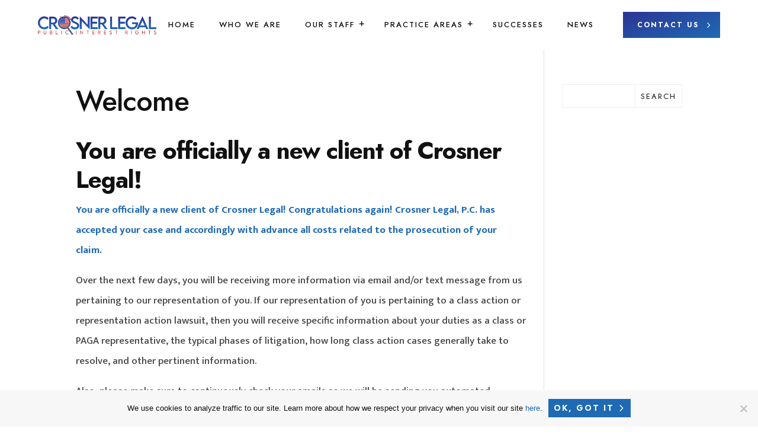

--- FILE ---
content_type: text/html; charset=UTF-8
request_url: https://crosnerlegal.com/new-client-2/
body_size: 40174
content:
<!DOCTYPE html>
<html lang="en-US">
<head>
	<meta charset="UTF-8" />
<meta http-equiv="X-UA-Compatible" content="IE=edge">
	<link rel="pingback" href="https://crosnerlegal.com/xmlrpc.php" />

	<script type="text/javascript">
		document.documentElement.className = 'js';
	</script>
	
	<meta name='robots' content='index, follow, max-image-preview:large, max-snippet:-1, max-video-preview:-1' />
<script type="text/javascript">
			let jqueryParams=[],jQuery=function(r){return jqueryParams=[...jqueryParams,r],jQuery},$=function(r){return jqueryParams=[...jqueryParams,r],$};window.jQuery=jQuery,window.$=jQuery;let customHeadScripts=!1;jQuery.fn=jQuery.prototype={},$.fn=jQuery.prototype={},jQuery.noConflict=function(r){if(window.jQuery)return jQuery=window.jQuery,$=window.jQuery,customHeadScripts=!0,jQuery.noConflict},jQuery.ready=function(r){jqueryParams=[...jqueryParams,r]},$.ready=function(r){jqueryParams=[...jqueryParams,r]},jQuery.load=function(r){jqueryParams=[...jqueryParams,r]},$.load=function(r){jqueryParams=[...jqueryParams,r]},jQuery.fn.ready=function(r){jqueryParams=[...jqueryParams,r]},$.fn.ready=function(r){jqueryParams=[...jqueryParams,r]};</script>
	<!-- This site is optimized with the Yoast SEO plugin v24.7 - https://yoast.com/wordpress/plugins/seo/ -->
	<title>Welcome | Crosner Legal</title>
	<link rel="canonical" href="https://crosnerlegal.com/new-client-2/" />
	<meta property="og:locale" content="en_US" />
	<meta property="og:type" content="article" />
	<meta property="og:title" content="Welcome | Crosner Legal" />
	<meta property="og:description" content="You are officially a new client of Crosner Legal! You are officially a new client of Crosner Legal! Congratulations again! Crosner Legal, P.C. has accepted your case and accordingly with advance all costs related to the prosecution of your claim.&nbsp; Over the next few days, you will be receiving more information via email and/or text message from us pertaining to our representation of you. If our representation of you is pertaining to a class action or representation action lawsuit, then you will receive specific information about your duties as a class or PAGA representative, the typical phases of litigation, how long class action cases generally take to resolve, and other pertinent information. Also, please make sure to continuously check your emails as we will be sending you automated updates on your case as it moves from each phase of litigation. You may also receive from us emails regarding opportunities for you to be a class representative in other consumer or privacy cases that may pertain to you. How to contact us for a case update You may contact us any time for an update on your case using the below information. We will also contact you directly when we feel [&hellip;]" />
	<meta property="og:url" content="https://crosnerlegal.com/new-client-2/" />
	<meta property="og:site_name" content="Crosner Legal" />
	<meta property="article:publisher" content="https://www.facebook.com/crosnerlegal" />
	<meta property="article:modified_time" content="2025-12-30T19:56:56+00:00" />
	<meta name="twitter:card" content="summary_large_image" />
	<meta name="twitter:label1" content="Est. reading time" />
	<meta name="twitter:data1" content="2 minutes" />
	<script type="application/ld+json" class="yoast-schema-graph">{"@context":"https://schema.org","@graph":[{"@type":"WebPage","@id":"https://crosnerlegal.com/new-client-2/","url":"https://crosnerlegal.com/new-client-2/","name":"Welcome | Crosner Legal","isPartOf":{"@id":"https://crosnerlegal.com/#website"},"datePublished":"2021-03-19T23:20:44+00:00","dateModified":"2025-12-30T19:56:56+00:00","breadcrumb":{"@id":"https://crosnerlegal.com/new-client-2/#breadcrumb"},"inLanguage":"en-US","potentialAction":[{"@type":"ReadAction","target":["https://crosnerlegal.com/new-client-2/"]}]},{"@type":"BreadcrumbList","@id":"https://crosnerlegal.com/new-client-2/#breadcrumb","itemListElement":[{"@type":"ListItem","position":1,"name":"Home","item":"https://crosnerlegal.com/"},{"@type":"ListItem","position":2,"name":"Welcome"}]},{"@type":"WebSite","@id":"https://crosnerlegal.com/#website","url":"https://crosnerlegal.com/","name":"Crosner Legal, P.C.","description":"Public Interest Rights","publisher":{"@id":"https://crosnerlegal.com/#organization"},"alternateName":"Crosner Legal","potentialAction":[{"@type":"SearchAction","target":{"@type":"EntryPoint","urlTemplate":"https://crosnerlegal.com/?s={search_term_string}"},"query-input":{"@type":"PropertyValueSpecification","valueRequired":true,"valueName":"search_term_string"}}],"inLanguage":"en-US"},{"@type":"Organization","@id":"https://crosnerlegal.com/#organization","name":"Crosner Legal, P.C.","alternateName":"Crosner Legal","url":"https://crosnerlegal.com/","logo":{"@type":"ImageObject","inLanguage":"en-US","@id":"https://crosnerlegal.com/#/schema/logo/image/","url":"https://crosnerlegal.com/wp-content/uploads/2022/04/crosner-legal-logo-colour.png","contentUrl":"https://crosnerlegal.com/wp-content/uploads/2022/04/crosner-legal-logo-colour.png","width":2397,"height":394,"caption":"Crosner Legal, P.C."},"image":{"@id":"https://crosnerlegal.com/#/schema/logo/image/"},"sameAs":["https://www.facebook.com/crosnerlegal"]}]}</script>
	<!-- / Yoast SEO plugin. -->


<link rel='dns-prefetch' href='//fonts.googleapis.com' />
<link rel="alternate" type="application/rss+xml" title="Crosner Legal &raquo; Feed" href="https://crosnerlegal.com/feed/" />
<link rel="alternate" type="application/rss+xml" title="Crosner Legal &raquo; Comments Feed" href="https://crosnerlegal.com/comments/feed/" />
<link rel="alternate" type="application/rss+xml" title="Crosner Legal &raquo; Welcome Comments Feed" href="https://crosnerlegal.com/new-client-2/feed/" />
<meta content="Bare bones for Divi v.1.0" name="generator"/><link rel='stylesheet' id='wp-block-library-css' href='https://crosnerlegal.com/wp-includes/css/dist/block-library/style.min.css?ver=6.8.3' type='text/css' media='all' />
<style id='wp-block-library-theme-inline-css' type='text/css'>
.wp-block-audio :where(figcaption){color:#555;font-size:13px;text-align:center}.is-dark-theme .wp-block-audio :where(figcaption){color:#ffffffa6}.wp-block-audio{margin:0 0 1em}.wp-block-code{border:1px solid #ccc;border-radius:4px;font-family:Menlo,Consolas,monaco,monospace;padding:.8em 1em}.wp-block-embed :where(figcaption){color:#555;font-size:13px;text-align:center}.is-dark-theme .wp-block-embed :where(figcaption){color:#ffffffa6}.wp-block-embed{margin:0 0 1em}.blocks-gallery-caption{color:#555;font-size:13px;text-align:center}.is-dark-theme .blocks-gallery-caption{color:#ffffffa6}:root :where(.wp-block-image figcaption){color:#555;font-size:13px;text-align:center}.is-dark-theme :root :where(.wp-block-image figcaption){color:#ffffffa6}.wp-block-image{margin:0 0 1em}.wp-block-pullquote{border-bottom:4px solid;border-top:4px solid;color:currentColor;margin-bottom:1.75em}.wp-block-pullquote cite,.wp-block-pullquote footer,.wp-block-pullquote__citation{color:currentColor;font-size:.8125em;font-style:normal;text-transform:uppercase}.wp-block-quote{border-left:.25em solid;margin:0 0 1.75em;padding-left:1em}.wp-block-quote cite,.wp-block-quote footer{color:currentColor;font-size:.8125em;font-style:normal;position:relative}.wp-block-quote:where(.has-text-align-right){border-left:none;border-right:.25em solid;padding-left:0;padding-right:1em}.wp-block-quote:where(.has-text-align-center){border:none;padding-left:0}.wp-block-quote.is-large,.wp-block-quote.is-style-large,.wp-block-quote:where(.is-style-plain){border:none}.wp-block-search .wp-block-search__label{font-weight:700}.wp-block-search__button{border:1px solid #ccc;padding:.375em .625em}:where(.wp-block-group.has-background){padding:1.25em 2.375em}.wp-block-separator.has-css-opacity{opacity:.4}.wp-block-separator{border:none;border-bottom:2px solid;margin-left:auto;margin-right:auto}.wp-block-separator.has-alpha-channel-opacity{opacity:1}.wp-block-separator:not(.is-style-wide):not(.is-style-dots){width:100px}.wp-block-separator.has-background:not(.is-style-dots){border-bottom:none;height:1px}.wp-block-separator.has-background:not(.is-style-wide):not(.is-style-dots){height:2px}.wp-block-table{margin:0 0 1em}.wp-block-table td,.wp-block-table th{word-break:normal}.wp-block-table :where(figcaption){color:#555;font-size:13px;text-align:center}.is-dark-theme .wp-block-table :where(figcaption){color:#ffffffa6}.wp-block-video :where(figcaption){color:#555;font-size:13px;text-align:center}.is-dark-theme .wp-block-video :where(figcaption){color:#ffffffa6}.wp-block-video{margin:0 0 1em}:root :where(.wp-block-template-part.has-background){margin-bottom:0;margin-top:0;padding:1.25em 2.375em}
</style>
<style id='global-styles-inline-css' type='text/css'>
:root{--wp--preset--aspect-ratio--square: 1;--wp--preset--aspect-ratio--4-3: 4/3;--wp--preset--aspect-ratio--3-4: 3/4;--wp--preset--aspect-ratio--3-2: 3/2;--wp--preset--aspect-ratio--2-3: 2/3;--wp--preset--aspect-ratio--16-9: 16/9;--wp--preset--aspect-ratio--9-16: 9/16;--wp--preset--color--black: #000000;--wp--preset--color--cyan-bluish-gray: #abb8c3;--wp--preset--color--white: #ffffff;--wp--preset--color--pale-pink: #f78da7;--wp--preset--color--vivid-red: #cf2e2e;--wp--preset--color--luminous-vivid-orange: #ff6900;--wp--preset--color--luminous-vivid-amber: #fcb900;--wp--preset--color--light-green-cyan: #7bdcb5;--wp--preset--color--vivid-green-cyan: #00d084;--wp--preset--color--pale-cyan-blue: #8ed1fc;--wp--preset--color--vivid-cyan-blue: #0693e3;--wp--preset--color--vivid-purple: #9b51e0;--wp--preset--gradient--vivid-cyan-blue-to-vivid-purple: linear-gradient(135deg,rgba(6,147,227,1) 0%,rgb(155,81,224) 100%);--wp--preset--gradient--light-green-cyan-to-vivid-green-cyan: linear-gradient(135deg,rgb(122,220,180) 0%,rgb(0,208,130) 100%);--wp--preset--gradient--luminous-vivid-amber-to-luminous-vivid-orange: linear-gradient(135deg,rgba(252,185,0,1) 0%,rgba(255,105,0,1) 100%);--wp--preset--gradient--luminous-vivid-orange-to-vivid-red: linear-gradient(135deg,rgba(255,105,0,1) 0%,rgb(207,46,46) 100%);--wp--preset--gradient--very-light-gray-to-cyan-bluish-gray: linear-gradient(135deg,rgb(238,238,238) 0%,rgb(169,184,195) 100%);--wp--preset--gradient--cool-to-warm-spectrum: linear-gradient(135deg,rgb(74,234,220) 0%,rgb(151,120,209) 20%,rgb(207,42,186) 40%,rgb(238,44,130) 60%,rgb(251,105,98) 80%,rgb(254,248,76) 100%);--wp--preset--gradient--blush-light-purple: linear-gradient(135deg,rgb(255,206,236) 0%,rgb(152,150,240) 100%);--wp--preset--gradient--blush-bordeaux: linear-gradient(135deg,rgb(254,205,165) 0%,rgb(254,45,45) 50%,rgb(107,0,62) 100%);--wp--preset--gradient--luminous-dusk: linear-gradient(135deg,rgb(255,203,112) 0%,rgb(199,81,192) 50%,rgb(65,88,208) 100%);--wp--preset--gradient--pale-ocean: linear-gradient(135deg,rgb(255,245,203) 0%,rgb(182,227,212) 50%,rgb(51,167,181) 100%);--wp--preset--gradient--electric-grass: linear-gradient(135deg,rgb(202,248,128) 0%,rgb(113,206,126) 100%);--wp--preset--gradient--midnight: linear-gradient(135deg,rgb(2,3,129) 0%,rgb(40,116,252) 100%);--wp--preset--font-size--small: 13px;--wp--preset--font-size--medium: 20px;--wp--preset--font-size--large: 36px;--wp--preset--font-size--x-large: 42px;--wp--preset--spacing--20: 0.44rem;--wp--preset--spacing--30: 0.67rem;--wp--preset--spacing--40: 1rem;--wp--preset--spacing--50: 1.5rem;--wp--preset--spacing--60: 2.25rem;--wp--preset--spacing--70: 3.38rem;--wp--preset--spacing--80: 5.06rem;--wp--preset--shadow--natural: 6px 6px 9px rgba(0, 0, 0, 0.2);--wp--preset--shadow--deep: 12px 12px 50px rgba(0, 0, 0, 0.4);--wp--preset--shadow--sharp: 6px 6px 0px rgba(0, 0, 0, 0.2);--wp--preset--shadow--outlined: 6px 6px 0px -3px rgba(255, 255, 255, 1), 6px 6px rgba(0, 0, 0, 1);--wp--preset--shadow--crisp: 6px 6px 0px rgba(0, 0, 0, 1);}:root { --wp--style--global--content-size: 823px;--wp--style--global--wide-size: 1080px; }:where(body) { margin: 0; }.wp-site-blocks > .alignleft { float: left; margin-right: 2em; }.wp-site-blocks > .alignright { float: right; margin-left: 2em; }.wp-site-blocks > .aligncenter { justify-content: center; margin-left: auto; margin-right: auto; }:where(.is-layout-flex){gap: 0.5em;}:where(.is-layout-grid){gap: 0.5em;}.is-layout-flow > .alignleft{float: left;margin-inline-start: 0;margin-inline-end: 2em;}.is-layout-flow > .alignright{float: right;margin-inline-start: 2em;margin-inline-end: 0;}.is-layout-flow > .aligncenter{margin-left: auto !important;margin-right: auto !important;}.is-layout-constrained > .alignleft{float: left;margin-inline-start: 0;margin-inline-end: 2em;}.is-layout-constrained > .alignright{float: right;margin-inline-start: 2em;margin-inline-end: 0;}.is-layout-constrained > .aligncenter{margin-left: auto !important;margin-right: auto !important;}.is-layout-constrained > :where(:not(.alignleft):not(.alignright):not(.alignfull)){max-width: var(--wp--style--global--content-size);margin-left: auto !important;margin-right: auto !important;}.is-layout-constrained > .alignwide{max-width: var(--wp--style--global--wide-size);}body .is-layout-flex{display: flex;}.is-layout-flex{flex-wrap: wrap;align-items: center;}.is-layout-flex > :is(*, div){margin: 0;}body .is-layout-grid{display: grid;}.is-layout-grid > :is(*, div){margin: 0;}body{padding-top: 0px;padding-right: 0px;padding-bottom: 0px;padding-left: 0px;}:root :where(.wp-element-button, .wp-block-button__link){background-color: #32373c;border-width: 0;color: #fff;font-family: inherit;font-size: inherit;line-height: inherit;padding: calc(0.667em + 2px) calc(1.333em + 2px);text-decoration: none;}.has-black-color{color: var(--wp--preset--color--black) !important;}.has-cyan-bluish-gray-color{color: var(--wp--preset--color--cyan-bluish-gray) !important;}.has-white-color{color: var(--wp--preset--color--white) !important;}.has-pale-pink-color{color: var(--wp--preset--color--pale-pink) !important;}.has-vivid-red-color{color: var(--wp--preset--color--vivid-red) !important;}.has-luminous-vivid-orange-color{color: var(--wp--preset--color--luminous-vivid-orange) !important;}.has-luminous-vivid-amber-color{color: var(--wp--preset--color--luminous-vivid-amber) !important;}.has-light-green-cyan-color{color: var(--wp--preset--color--light-green-cyan) !important;}.has-vivid-green-cyan-color{color: var(--wp--preset--color--vivid-green-cyan) !important;}.has-pale-cyan-blue-color{color: var(--wp--preset--color--pale-cyan-blue) !important;}.has-vivid-cyan-blue-color{color: var(--wp--preset--color--vivid-cyan-blue) !important;}.has-vivid-purple-color{color: var(--wp--preset--color--vivid-purple) !important;}.has-black-background-color{background-color: var(--wp--preset--color--black) !important;}.has-cyan-bluish-gray-background-color{background-color: var(--wp--preset--color--cyan-bluish-gray) !important;}.has-white-background-color{background-color: var(--wp--preset--color--white) !important;}.has-pale-pink-background-color{background-color: var(--wp--preset--color--pale-pink) !important;}.has-vivid-red-background-color{background-color: var(--wp--preset--color--vivid-red) !important;}.has-luminous-vivid-orange-background-color{background-color: var(--wp--preset--color--luminous-vivid-orange) !important;}.has-luminous-vivid-amber-background-color{background-color: var(--wp--preset--color--luminous-vivid-amber) !important;}.has-light-green-cyan-background-color{background-color: var(--wp--preset--color--light-green-cyan) !important;}.has-vivid-green-cyan-background-color{background-color: var(--wp--preset--color--vivid-green-cyan) !important;}.has-pale-cyan-blue-background-color{background-color: var(--wp--preset--color--pale-cyan-blue) !important;}.has-vivid-cyan-blue-background-color{background-color: var(--wp--preset--color--vivid-cyan-blue) !important;}.has-vivid-purple-background-color{background-color: var(--wp--preset--color--vivid-purple) !important;}.has-black-border-color{border-color: var(--wp--preset--color--black) !important;}.has-cyan-bluish-gray-border-color{border-color: var(--wp--preset--color--cyan-bluish-gray) !important;}.has-white-border-color{border-color: var(--wp--preset--color--white) !important;}.has-pale-pink-border-color{border-color: var(--wp--preset--color--pale-pink) !important;}.has-vivid-red-border-color{border-color: var(--wp--preset--color--vivid-red) !important;}.has-luminous-vivid-orange-border-color{border-color: var(--wp--preset--color--luminous-vivid-orange) !important;}.has-luminous-vivid-amber-border-color{border-color: var(--wp--preset--color--luminous-vivid-amber) !important;}.has-light-green-cyan-border-color{border-color: var(--wp--preset--color--light-green-cyan) !important;}.has-vivid-green-cyan-border-color{border-color: var(--wp--preset--color--vivid-green-cyan) !important;}.has-pale-cyan-blue-border-color{border-color: var(--wp--preset--color--pale-cyan-blue) !important;}.has-vivid-cyan-blue-border-color{border-color: var(--wp--preset--color--vivid-cyan-blue) !important;}.has-vivid-purple-border-color{border-color: var(--wp--preset--color--vivid-purple) !important;}.has-vivid-cyan-blue-to-vivid-purple-gradient-background{background: var(--wp--preset--gradient--vivid-cyan-blue-to-vivid-purple) !important;}.has-light-green-cyan-to-vivid-green-cyan-gradient-background{background: var(--wp--preset--gradient--light-green-cyan-to-vivid-green-cyan) !important;}.has-luminous-vivid-amber-to-luminous-vivid-orange-gradient-background{background: var(--wp--preset--gradient--luminous-vivid-amber-to-luminous-vivid-orange) !important;}.has-luminous-vivid-orange-to-vivid-red-gradient-background{background: var(--wp--preset--gradient--luminous-vivid-orange-to-vivid-red) !important;}.has-very-light-gray-to-cyan-bluish-gray-gradient-background{background: var(--wp--preset--gradient--very-light-gray-to-cyan-bluish-gray) !important;}.has-cool-to-warm-spectrum-gradient-background{background: var(--wp--preset--gradient--cool-to-warm-spectrum) !important;}.has-blush-light-purple-gradient-background{background: var(--wp--preset--gradient--blush-light-purple) !important;}.has-blush-bordeaux-gradient-background{background: var(--wp--preset--gradient--blush-bordeaux) !important;}.has-luminous-dusk-gradient-background{background: var(--wp--preset--gradient--luminous-dusk) !important;}.has-pale-ocean-gradient-background{background: var(--wp--preset--gradient--pale-ocean) !important;}.has-electric-grass-gradient-background{background: var(--wp--preset--gradient--electric-grass) !important;}.has-midnight-gradient-background{background: var(--wp--preset--gradient--midnight) !important;}.has-small-font-size{font-size: var(--wp--preset--font-size--small) !important;}.has-medium-font-size{font-size: var(--wp--preset--font-size--medium) !important;}.has-large-font-size{font-size: var(--wp--preset--font-size--large) !important;}.has-x-large-font-size{font-size: var(--wp--preset--font-size--x-large) !important;}
:where(.wp-block-post-template.is-layout-flex){gap: 1.25em;}:where(.wp-block-post-template.is-layout-grid){gap: 1.25em;}
:where(.wp-block-columns.is-layout-flex){gap: 2em;}:where(.wp-block-columns.is-layout-grid){gap: 2em;}
:root :where(.wp-block-pullquote){font-size: 1.5em;line-height: 1.6;}
</style>
<link rel='stylesheet' id='contact-form-7-css' href='https://crosnerlegal.com/wp-content/plugins/contact-form-7/includes/css/styles.css?ver=6.0.5' type='text/css' media='all' />
<link rel='stylesheet' id='cookie-notice-front-css' href='https://crosnerlegal.com/wp-content/plugins/cookie-notice/css/front.min.css?ver=2.5.5' type='text/css' media='all' />
<style id='divi-responsive-helper-public-inline-css' type='text/css'>
.pac_drh_d_none {display: none !important;}
</style>
<link rel='stylesheet' id='divi-responsive-helper-column-numbers-css' href='https://crosnerlegal.com/wp-content/plugins/divi-responsive-helper/assets/public/css/column-numbers.min.css?ver=2.3.8' type='text/css' media='all' />
<link rel='stylesheet' id='divi-responsive-helper-column-stacking-css' href='https://crosnerlegal.com/wp-content/plugins/divi-responsive-helper/assets/public/css/column-stacking.min.css?ver=2.3.8' type='text/css' media='all' />
<link rel='stylesheet' id='search-filter-plugin-styles-css' href='https://crosnerlegal.com/wp-content/plugins/search-filter-pro/public/assets/css/search-filter.min.css?ver=2.5.7' type='text/css' media='all' />
<style id='divi-style-parent-inline-inline-css' type='text/css'>
/*!
Theme Name: Divi
Theme URI: http://www.elegantthemes.com/gallery/divi/
Version: 4.27.4
Description: Smart. Flexible. Beautiful. Divi is the most powerful theme in our collection.
Author: Elegant Themes
Author URI: http://www.elegantthemes.com
License: GNU General Public License v2
License URI: http://www.gnu.org/licenses/gpl-2.0.html
*/

a,abbr,acronym,address,applet,b,big,blockquote,body,center,cite,code,dd,del,dfn,div,dl,dt,em,fieldset,font,form,h1,h2,h3,h4,h5,h6,html,i,iframe,img,ins,kbd,label,legend,li,object,ol,p,pre,q,s,samp,small,span,strike,strong,sub,sup,tt,u,ul,var{margin:0;padding:0;border:0;outline:0;font-size:100%;-ms-text-size-adjust:100%;-webkit-text-size-adjust:100%;vertical-align:baseline;background:transparent}body{line-height:1}ol,ul{list-style:none}blockquote,q{quotes:none}blockquote:after,blockquote:before,q:after,q:before{content:"";content:none}blockquote{margin:20px 0 30px;border-left:5px solid;padding-left:20px}:focus{outline:0}del{text-decoration:line-through}pre{overflow:auto;padding:10px}figure{margin:0}table{border-collapse:collapse;border-spacing:0}article,aside,footer,header,hgroup,nav,section{display:block}body{font-family:Open Sans,Arial,sans-serif;font-size:14px;color:#666;background-color:#fff;line-height:1.7em;font-weight:500;-webkit-font-smoothing:antialiased;-moz-osx-font-smoothing:grayscale}body.page-template-page-template-blank-php #page-container{padding-top:0!important}body.et_cover_background{background-size:cover!important;background-position:top!important;background-repeat:no-repeat!important;background-attachment:fixed}a{color:#2ea3f2}a,a:hover{text-decoration:none}p{padding-bottom:1em}p:not(.has-background):last-of-type{padding-bottom:0}p.et_normal_padding{padding-bottom:1em}strong{font-weight:700}cite,em,i{font-style:italic}code,pre{font-family:Courier New,monospace;margin-bottom:10px}ins{text-decoration:none}sub,sup{height:0;line-height:1;position:relative;vertical-align:baseline}sup{bottom:.8em}sub{top:.3em}dl{margin:0 0 1.5em}dl dt{font-weight:700}dd{margin-left:1.5em}blockquote p{padding-bottom:0}embed,iframe,object,video{max-width:100%}h1,h2,h3,h4,h5,h6{color:#333;padding-bottom:10px;line-height:1em;font-weight:500}h1 a,h2 a,h3 a,h4 a,h5 a,h6 a{color:inherit}h1{font-size:30px}h2{font-size:26px}h3{font-size:22px}h4{font-size:18px}h5{font-size:16px}h6{font-size:14px}input{-webkit-appearance:none}input[type=checkbox]{-webkit-appearance:checkbox}input[type=radio]{-webkit-appearance:radio}input.text,input.title,input[type=email],input[type=password],input[type=tel],input[type=text],select,textarea{background-color:#fff;border:1px solid #bbb;padding:2px;color:#4e4e4e}input.text:focus,input.title:focus,input[type=text]:focus,select:focus,textarea:focus{border-color:#2d3940;color:#3e3e3e}input.text,input.title,input[type=text],select,textarea{margin:0}textarea{padding:4px}button,input,select,textarea{font-family:inherit}img{max-width:100%;height:auto}.clear{clear:both}br.clear{margin:0;padding:0}.pagination{clear:both}#et_search_icon:hover,.et-social-icon a:hover,.et_password_protected_form .et_submit_button,.form-submit .et_pb_buttontton.alt.disabled,.nav-single a,.posted_in a{color:#2ea3f2}.et-search-form,blockquote{border-color:#2ea3f2}#main-content{background-color:#fff}.container{width:80%;max-width:1080px;margin:auto;position:relative}body:not(.et-tb) #main-content .container,body:not(.et-tb-has-header) #main-content .container{padding-top:58px}.et_full_width_page #main-content .container:before{display:none}.main_title{margin-bottom:20px}.et_password_protected_form .et_submit_button:hover,.form-submit .et_pb_button:hover{background:rgba(0,0,0,.05)}.et_button_icon_visible .et_pb_button{padding-right:2em;padding-left:.7em}.et_button_icon_visible .et_pb_button:after{opacity:1;margin-left:0}.et_button_left .et_pb_button:hover:after{left:.15em}.et_button_left .et_pb_button:after{margin-left:0;left:1em}.et_button_icon_visible.et_button_left .et_pb_button,.et_button_left .et_pb_button:hover,.et_button_left .et_pb_module .et_pb_button:hover{padding-left:2em;padding-right:.7em}.et_button_icon_visible.et_button_left .et_pb_button:after,.et_button_left .et_pb_button:hover:after{left:.15em}.et_password_protected_form .et_submit_button:hover,.form-submit .et_pb_button:hover{padding:.3em 1em}.et_button_no_icon .et_pb_button:after{display:none}.et_button_no_icon.et_button_icon_visible.et_button_left .et_pb_button,.et_button_no_icon.et_button_left .et_pb_button:hover,.et_button_no_icon .et_pb_button,.et_button_no_icon .et_pb_button:hover{padding:.3em 1em!important}.et_button_custom_icon .et_pb_button:after{line-height:1.7em}.et_button_custom_icon.et_button_icon_visible .et_pb_button:after,.et_button_custom_icon .et_pb_button:hover:after{margin-left:.3em}#left-area .post_format-post-format-gallery .wp-block-gallery:first-of-type{padding:0;margin-bottom:-16px}.entry-content table:not(.variations){border:1px solid #eee;margin:0 0 15px;text-align:left;width:100%}.entry-content thead th,.entry-content tr th{color:#555;font-weight:700;padding:9px 24px}.entry-content tr td{border-top:1px solid #eee;padding:6px 24px}#left-area ul,.entry-content ul,.et-l--body ul,.et-l--footer ul,.et-l--header ul{list-style-type:disc;padding:0 0 23px 1em;line-height:26px}#left-area ol,.entry-content ol,.et-l--body ol,.et-l--footer ol,.et-l--header ol{list-style-type:decimal;list-style-position:inside;padding:0 0 23px;line-height:26px}#left-area ul li ul,.entry-content ul li ol{padding:2px 0 2px 20px}#left-area ol li ul,.entry-content ol li ol,.et-l--body ol li ol,.et-l--footer ol li ol,.et-l--header ol li ol{padding:2px 0 2px 35px}#left-area ul.wp-block-gallery{display:-webkit-box;display:-ms-flexbox;display:flex;-ms-flex-wrap:wrap;flex-wrap:wrap;list-style-type:none;padding:0}#left-area ul.products{padding:0!important;line-height:1.7!important;list-style:none!important}.gallery-item a{display:block}.gallery-caption,.gallery-item a{width:90%}#wpadminbar{z-index:100001}#left-area .post-meta{font-size:14px;padding-bottom:15px}#left-area .post-meta a{text-decoration:none;color:#666}#left-area .et_featured_image{padding-bottom:7px}.single .post{padding-bottom:25px}body.single .et_audio_content{margin-bottom:-6px}.nav-single a{text-decoration:none;color:#2ea3f2;font-size:14px;font-weight:400}.nav-previous{float:left}.nav-next{float:right}.et_password_protected_form p input{background-color:#eee;border:none!important;width:100%!important;border-radius:0!important;font-size:14px;color:#999!important;padding:16px!important;-webkit-box-sizing:border-box;box-sizing:border-box}.et_password_protected_form label{display:none}.et_password_protected_form .et_submit_button{font-family:inherit;display:block;float:right;margin:8px auto 0;cursor:pointer}.post-password-required p.nocomments.container{max-width:100%}.post-password-required p.nocomments.container:before{display:none}.aligncenter,div.post .new-post .aligncenter{display:block;margin-left:auto;margin-right:auto}.wp-caption{border:1px solid #ddd;text-align:center;background-color:#f3f3f3;margin-bottom:10px;max-width:96%;padding:8px}.wp-caption.alignleft{margin:0 30px 20px 0}.wp-caption.alignright{margin:0 0 20px 30px}.wp-caption img{margin:0;padding:0;border:0}.wp-caption p.wp-caption-text{font-size:12px;padding:0 4px 5px;margin:0}.alignright{float:right}.alignleft{float:left}img.alignleft{display:inline;float:left;margin-right:15px}img.alignright{display:inline;float:right;margin-left:15px}.page.et_pb_pagebuilder_layout #main-content{background-color:transparent}body #main-content .et_builder_inner_content>h1,body #main-content .et_builder_inner_content>h2,body #main-content .et_builder_inner_content>h3,body #main-content .et_builder_inner_content>h4,body #main-content .et_builder_inner_content>h5,body #main-content .et_builder_inner_content>h6{line-height:1.4em}body #main-content .et_builder_inner_content>p{line-height:1.7em}.wp-block-pullquote{margin:20px 0 30px}.wp-block-pullquote.has-background blockquote{border-left:none}.wp-block-group.has-background{padding:1.5em 1.5em .5em}@media (min-width:981px){#left-area{width:79.125%;padding-bottom:23px}#main-content .container:before{content:"";position:absolute;top:0;height:100%;width:1px;background-color:#e2e2e2}.et_full_width_page #left-area,.et_no_sidebar #left-area{float:none;width:100%!important}.et_full_width_page #left-area{padding-bottom:0}.et_no_sidebar #main-content .container:before{display:none}}@media (max-width:980px){#page-container{padding-top:80px}.et-tb #page-container,.et-tb-has-header #page-container{padding-top:0!important}#left-area,#sidebar{width:100%!important}#main-content .container:before{display:none!important}.et_full_width_page .et_gallery_item:nth-child(4n+1){clear:none}}@media print{#page-container{padding-top:0!important}}#wp-admin-bar-et-use-visual-builder a:before{font-family:ETmodules!important;content:"\e625";font-size:30px!important;width:28px;margin-top:-3px;color:#974df3!important}#wp-admin-bar-et-use-visual-builder:hover a:before{color:#fff!important}#wp-admin-bar-et-use-visual-builder:hover a,#wp-admin-bar-et-use-visual-builder a:hover{transition:background-color .5s ease;-webkit-transition:background-color .5s ease;-moz-transition:background-color .5s ease;background-color:#7e3bd0!important;color:#fff!important}* html .clearfix,:first-child+html .clearfix{zoom:1}.iphone .et_pb_section_video_bg video::-webkit-media-controls-start-playback-button{display:none!important;-webkit-appearance:none}.et_mobile_device .et_pb_section_parallax .et_pb_parallax_css{background-attachment:scroll}.et-social-facebook a.icon:before{content:"\e093"}.et-social-twitter a.icon:before{content:"\e094"}.et-social-google-plus a.icon:before{content:"\e096"}.et-social-instagram a.icon:before{content:"\e09a"}.et-social-rss a.icon:before{content:"\e09e"}.ai1ec-single-event:after{content:" ";display:table;clear:both}.evcal_event_details .evcal_evdata_cell .eventon_details_shading_bot.eventon_details_shading_bot{z-index:3}.wp-block-divi-layout{margin-bottom:1em}*{-webkit-box-sizing:border-box;box-sizing:border-box}#et-info-email:before,#et-info-phone:before,#et_search_icon:before,.comment-reply-link:after,.et-cart-info span:before,.et-pb-arrow-next:before,.et-pb-arrow-prev:before,.et-social-icon a:before,.et_audio_container .mejs-playpause-button button:before,.et_audio_container .mejs-volume-button button:before,.et_overlay:before,.et_password_protected_form .et_submit_button:after,.et_pb_button:after,.et_pb_contact_reset:after,.et_pb_contact_submit:after,.et_pb_font_icon:before,.et_pb_newsletter_button:after,.et_pb_pricing_table_button:after,.et_pb_promo_button:after,.et_pb_testimonial:before,.et_pb_toggle_title:before,.form-submit .et_pb_button:after,.mobile_menu_bar:before,a.et_pb_more_button:after{font-family:ETmodules!important;speak:none;font-style:normal;font-weight:400;-webkit-font-feature-settings:normal;font-feature-settings:normal;font-variant:normal;text-transform:none;line-height:1;-webkit-font-smoothing:antialiased;-moz-osx-font-smoothing:grayscale;text-shadow:0 0;direction:ltr}.et-pb-icon,.et_pb_custom_button_icon.et_pb_button:after,.et_pb_login .et_pb_custom_button_icon.et_pb_button:after,.et_pb_woo_custom_button_icon .button.et_pb_custom_button_icon.et_pb_button:after,.et_pb_woo_custom_button_icon .button.et_pb_custom_button_icon.et_pb_button:hover:after{content:attr(data-icon)}.et-pb-icon{font-family:ETmodules;speak:none;font-weight:400;-webkit-font-feature-settings:normal;font-feature-settings:normal;font-variant:normal;text-transform:none;line-height:1;-webkit-font-smoothing:antialiased;font-size:96px;font-style:normal;display:inline-block;-webkit-box-sizing:border-box;box-sizing:border-box;direction:ltr}#et-ajax-saving{display:none;-webkit-transition:background .3s,-webkit-box-shadow .3s;transition:background .3s,-webkit-box-shadow .3s;transition:background .3s,box-shadow .3s;transition:background .3s,box-shadow .3s,-webkit-box-shadow .3s;-webkit-box-shadow:rgba(0,139,219,.247059) 0 0 60px;box-shadow:0 0 60px rgba(0,139,219,.247059);position:fixed;top:50%;left:50%;width:50px;height:50px;background:#fff;border-radius:50px;margin:-25px 0 0 -25px;z-index:999999;text-align:center}#et-ajax-saving img{margin:9px}.et-safe-mode-indicator,.et-safe-mode-indicator:focus,.et-safe-mode-indicator:hover{-webkit-box-shadow:0 5px 10px rgba(41,196,169,.15);box-shadow:0 5px 10px rgba(41,196,169,.15);background:#29c4a9;color:#fff;font-size:14px;font-weight:600;padding:12px;line-height:16px;border-radius:3px;position:fixed;bottom:30px;right:30px;z-index:999999;text-decoration:none;font-family:Open Sans,sans-serif;-webkit-font-smoothing:antialiased;-moz-osx-font-smoothing:grayscale}.et_pb_button{font-size:20px;font-weight:500;padding:.3em 1em;line-height:1.7em!important;background-color:transparent;background-size:cover;background-position:50%;background-repeat:no-repeat;border:2px solid;border-radius:3px;-webkit-transition-duration:.2s;transition-duration:.2s;-webkit-transition-property:all!important;transition-property:all!important}.et_pb_button,.et_pb_button_inner{position:relative}.et_pb_button:hover,.et_pb_module .et_pb_button:hover{border:2px solid transparent;padding:.3em 2em .3em .7em}.et_pb_button:hover{background-color:hsla(0,0%,100%,.2)}.et_pb_bg_layout_light.et_pb_button:hover,.et_pb_bg_layout_light .et_pb_button:hover{background-color:rgba(0,0,0,.05)}.et_pb_button:after,.et_pb_button:before{font-size:32px;line-height:1em;content:"\35";opacity:0;position:absolute;margin-left:-1em;-webkit-transition:all .2s;transition:all .2s;text-transform:none;-webkit-font-feature-settings:"kern" off;font-feature-settings:"kern" off;font-variant:none;font-style:normal;font-weight:400;text-shadow:none}.et_pb_button.et_hover_enabled:hover:after,.et_pb_button.et_pb_hovered:hover:after{-webkit-transition:none!important;transition:none!important}.et_pb_button:before{display:none}.et_pb_button:hover:after{opacity:1;margin-left:0}.et_pb_column_1_3 h1,.et_pb_column_1_4 h1,.et_pb_column_1_5 h1,.et_pb_column_1_6 h1,.et_pb_column_2_5 h1{font-size:26px}.et_pb_column_1_3 h2,.et_pb_column_1_4 h2,.et_pb_column_1_5 h2,.et_pb_column_1_6 h2,.et_pb_column_2_5 h2{font-size:23px}.et_pb_column_1_3 h3,.et_pb_column_1_4 h3,.et_pb_column_1_5 h3,.et_pb_column_1_6 h3,.et_pb_column_2_5 h3{font-size:20px}.et_pb_column_1_3 h4,.et_pb_column_1_4 h4,.et_pb_column_1_5 h4,.et_pb_column_1_6 h4,.et_pb_column_2_5 h4{font-size:18px}.et_pb_column_1_3 h5,.et_pb_column_1_4 h5,.et_pb_column_1_5 h5,.et_pb_column_1_6 h5,.et_pb_column_2_5 h5{font-size:16px}.et_pb_column_1_3 h6,.et_pb_column_1_4 h6,.et_pb_column_1_5 h6,.et_pb_column_1_6 h6,.et_pb_column_2_5 h6{font-size:15px}.et_pb_bg_layout_dark,.et_pb_bg_layout_dark h1,.et_pb_bg_layout_dark h2,.et_pb_bg_layout_dark h3,.et_pb_bg_layout_dark h4,.et_pb_bg_layout_dark h5,.et_pb_bg_layout_dark h6{color:#fff!important}.et_pb_module.et_pb_text_align_left{text-align:left}.et_pb_module.et_pb_text_align_center{text-align:center}.et_pb_module.et_pb_text_align_right{text-align:right}.et_pb_module.et_pb_text_align_justified{text-align:justify}.clearfix:after{visibility:hidden;display:block;font-size:0;content:" ";clear:both;height:0}.et_pb_bg_layout_light .et_pb_more_button{color:#2ea3f2}.et_builder_inner_content{position:relative;z-index:1}header .et_builder_inner_content{z-index:2}.et_pb_css_mix_blend_mode_passthrough{mix-blend-mode:unset!important}.et_pb_image_container{margin:-20px -20px 29px}.et_pb_module_inner{position:relative}.et_hover_enabled_preview{z-index:2}.et_hover_enabled:hover{position:relative;z-index:2}.et_pb_all_tabs,.et_pb_module,.et_pb_posts_nav a,.et_pb_tab,.et_pb_with_background{position:relative;background-size:cover;background-position:50%;background-repeat:no-repeat}.et_pb_background_mask,.et_pb_background_pattern{bottom:0;left:0;position:absolute;right:0;top:0}.et_pb_background_mask{background-size:calc(100% + 2px) calc(100% + 2px);background-repeat:no-repeat;background-position:50%;overflow:hidden}.et_pb_background_pattern{background-position:0 0;background-repeat:repeat}.et_pb_with_border{position:relative;border:0 solid #333}.post-password-required .et_pb_row{padding:0;width:100%}.post-password-required .et_password_protected_form{min-height:0}body.et_pb_pagebuilder_layout.et_pb_show_title .post-password-required .et_password_protected_form h1,body:not(.et_pb_pagebuilder_layout) .post-password-required .et_password_protected_form h1{display:none}.et_pb_no_bg{padding:0!important}.et_overlay.et_pb_inline_icon:before,.et_pb_inline_icon:before{content:attr(data-icon)}.et_pb_more_button{color:inherit;text-shadow:none;text-decoration:none;display:inline-block;margin-top:20px}.et_parallax_bg_wrap{overflow:hidden;position:absolute;top:0;right:0;bottom:0;left:0}.et_parallax_bg{background-repeat:no-repeat;background-position:top;background-size:cover;position:absolute;bottom:0;left:0;width:100%;height:100%;display:block}.et_parallax_bg.et_parallax_bg__hover,.et_parallax_bg.et_parallax_bg_phone,.et_parallax_bg.et_parallax_bg_tablet,.et_parallax_gradient.et_parallax_gradient__hover,.et_parallax_gradient.et_parallax_gradient_phone,.et_parallax_gradient.et_parallax_gradient_tablet,.et_pb_section_parallax_hover:hover .et_parallax_bg:not(.et_parallax_bg__hover),.et_pb_section_parallax_hover:hover .et_parallax_gradient:not(.et_parallax_gradient__hover){display:none}.et_pb_section_parallax_hover:hover .et_parallax_bg.et_parallax_bg__hover,.et_pb_section_parallax_hover:hover .et_parallax_gradient.et_parallax_gradient__hover{display:block}.et_parallax_gradient{bottom:0;display:block;left:0;position:absolute;right:0;top:0}.et_pb_module.et_pb_section_parallax,.et_pb_posts_nav a.et_pb_section_parallax,.et_pb_tab.et_pb_section_parallax{position:relative}.et_pb_section_parallax .et_pb_parallax_css,.et_pb_slides .et_parallax_bg.et_pb_parallax_css{background-attachment:fixed}body.et-bfb .et_pb_section_parallax .et_pb_parallax_css,body.et-bfb .et_pb_slides .et_parallax_bg.et_pb_parallax_css{background-attachment:scroll;bottom:auto}.et_pb_section_parallax.et_pb_column .et_pb_module,.et_pb_section_parallax.et_pb_row .et_pb_column,.et_pb_section_parallax.et_pb_row .et_pb_module{z-index:9;position:relative}.et_pb_more_button:hover:after{opacity:1;margin-left:0}.et_pb_preload .et_pb_section_video_bg,.et_pb_preload>div{visibility:hidden}.et_pb_preload,.et_pb_section.et_pb_section_video.et_pb_preload{position:relative;background:#464646!important}.et_pb_preload:before{content:"";position:absolute;top:50%;left:50%;background:url(https://crosnerlegal.com/wp-content/themes/Divi/includes/builder/styles/images/preloader.gif) no-repeat;border-radius:32px;width:32px;height:32px;margin:-16px 0 0 -16px}.box-shadow-overlay{position:absolute;top:0;left:0;width:100%;height:100%;z-index:10;pointer-events:none}.et_pb_section>.box-shadow-overlay~.et_pb_row{z-index:11}body.safari .section_has_divider{will-change:transform}.et_pb_row>.box-shadow-overlay{z-index:8}.has-box-shadow-overlay{position:relative}.et_clickable{cursor:pointer}.screen-reader-text{border:0;clip:rect(1px,1px,1px,1px);-webkit-clip-path:inset(50%);clip-path:inset(50%);height:1px;margin:-1px;overflow:hidden;padding:0;position:absolute!important;width:1px;word-wrap:normal!important}.et_multi_view_hidden,.et_multi_view_hidden_image{display:none!important}@keyframes multi-view-image-fade{0%{opacity:0}10%{opacity:.1}20%{opacity:.2}30%{opacity:.3}40%{opacity:.4}50%{opacity:.5}60%{opacity:.6}70%{opacity:.7}80%{opacity:.8}90%{opacity:.9}to{opacity:1}}.et_multi_view_image__loading{visibility:hidden}.et_multi_view_image__loaded{-webkit-animation:multi-view-image-fade .5s;animation:multi-view-image-fade .5s}#et-pb-motion-effects-offset-tracker{visibility:hidden!important;opacity:0;position:absolute;top:0;left:0}.et-pb-before-scroll-animation{opacity:0}header.et-l.et-l--header:after{clear:both;display:block;content:""}.et_pb_module{-webkit-animation-timing-function:linear;animation-timing-function:linear;-webkit-animation-duration:.2s;animation-duration:.2s}@-webkit-keyframes fadeBottom{0%{opacity:0;-webkit-transform:translateY(10%);transform:translateY(10%)}to{opacity:1;-webkit-transform:translateY(0);transform:translateY(0)}}@keyframes fadeBottom{0%{opacity:0;-webkit-transform:translateY(10%);transform:translateY(10%)}to{opacity:1;-webkit-transform:translateY(0);transform:translateY(0)}}@-webkit-keyframes fadeLeft{0%{opacity:0;-webkit-transform:translateX(-10%);transform:translateX(-10%)}to{opacity:1;-webkit-transform:translateX(0);transform:translateX(0)}}@keyframes fadeLeft{0%{opacity:0;-webkit-transform:translateX(-10%);transform:translateX(-10%)}to{opacity:1;-webkit-transform:translateX(0);transform:translateX(0)}}@-webkit-keyframes fadeRight{0%{opacity:0;-webkit-transform:translateX(10%);transform:translateX(10%)}to{opacity:1;-webkit-transform:translateX(0);transform:translateX(0)}}@keyframes fadeRight{0%{opacity:0;-webkit-transform:translateX(10%);transform:translateX(10%)}to{opacity:1;-webkit-transform:translateX(0);transform:translateX(0)}}@-webkit-keyframes fadeTop{0%{opacity:0;-webkit-transform:translateY(-10%);transform:translateY(-10%)}to{opacity:1;-webkit-transform:translateX(0);transform:translateX(0)}}@keyframes fadeTop{0%{opacity:0;-webkit-transform:translateY(-10%);transform:translateY(-10%)}to{opacity:1;-webkit-transform:translateX(0);transform:translateX(0)}}@-webkit-keyframes fadeIn{0%{opacity:0}to{opacity:1}}@keyframes fadeIn{0%{opacity:0}to{opacity:1}}.et-waypoint:not(.et_pb_counters){opacity:0}@media (min-width:981px){.et_pb_section.et_section_specialty div.et_pb_row .et_pb_column .et_pb_column .et_pb_module.et-last-child,.et_pb_section.et_section_specialty div.et_pb_row .et_pb_column .et_pb_column .et_pb_module:last-child,.et_pb_section.et_section_specialty div.et_pb_row .et_pb_column .et_pb_row_inner .et_pb_column .et_pb_module.et-last-child,.et_pb_section.et_section_specialty div.et_pb_row .et_pb_column .et_pb_row_inner .et_pb_column .et_pb_module:last-child,.et_pb_section div.et_pb_row .et_pb_column .et_pb_module.et-last-child,.et_pb_section div.et_pb_row .et_pb_column .et_pb_module:last-child{margin-bottom:0}}@media (max-width:980px){.et_overlay.et_pb_inline_icon_tablet:before,.et_pb_inline_icon_tablet:before{content:attr(data-icon-tablet)}.et_parallax_bg.et_parallax_bg_tablet_exist,.et_parallax_gradient.et_parallax_gradient_tablet_exist{display:none}.et_parallax_bg.et_parallax_bg_tablet,.et_parallax_gradient.et_parallax_gradient_tablet{display:block}.et_pb_column .et_pb_module{margin-bottom:30px}.et_pb_row .et_pb_column .et_pb_module.et-last-child,.et_pb_row .et_pb_column .et_pb_module:last-child,.et_section_specialty .et_pb_row .et_pb_column .et_pb_module.et-last-child,.et_section_specialty .et_pb_row .et_pb_column .et_pb_module:last-child{margin-bottom:0}.et_pb_more_button{display:inline-block!important}.et_pb_bg_layout_light_tablet.et_pb_button,.et_pb_bg_layout_light_tablet.et_pb_module.et_pb_button,.et_pb_bg_layout_light_tablet .et_pb_more_button{color:#2ea3f2}.et_pb_bg_layout_light_tablet .et_pb_forgot_password a{color:#666}.et_pb_bg_layout_light_tablet h1,.et_pb_bg_layout_light_tablet h2,.et_pb_bg_layout_light_tablet h3,.et_pb_bg_layout_light_tablet h4,.et_pb_bg_layout_light_tablet h5,.et_pb_bg_layout_light_tablet h6{color:#333!important}.et_pb_module .et_pb_bg_layout_light_tablet.et_pb_button{color:#2ea3f2!important}.et_pb_bg_layout_light_tablet{color:#666!important}.et_pb_bg_layout_dark_tablet,.et_pb_bg_layout_dark_tablet h1,.et_pb_bg_layout_dark_tablet h2,.et_pb_bg_layout_dark_tablet h3,.et_pb_bg_layout_dark_tablet h4,.et_pb_bg_layout_dark_tablet h5,.et_pb_bg_layout_dark_tablet h6{color:#fff!important}.et_pb_bg_layout_dark_tablet.et_pb_button,.et_pb_bg_layout_dark_tablet.et_pb_module.et_pb_button,.et_pb_bg_layout_dark_tablet .et_pb_more_button{color:inherit}.et_pb_bg_layout_dark_tablet .et_pb_forgot_password a{color:#fff}.et_pb_module.et_pb_text_align_left-tablet{text-align:left}.et_pb_module.et_pb_text_align_center-tablet{text-align:center}.et_pb_module.et_pb_text_align_right-tablet{text-align:right}.et_pb_module.et_pb_text_align_justified-tablet{text-align:justify}}@media (max-width:767px){.et_pb_more_button{display:inline-block!important}.et_overlay.et_pb_inline_icon_phone:before,.et_pb_inline_icon_phone:before{content:attr(data-icon-phone)}.et_parallax_bg.et_parallax_bg_phone_exist,.et_parallax_gradient.et_parallax_gradient_phone_exist{display:none}.et_parallax_bg.et_parallax_bg_phone,.et_parallax_gradient.et_parallax_gradient_phone{display:block}.et-hide-mobile{display:none!important}.et_pb_bg_layout_light_phone.et_pb_button,.et_pb_bg_layout_light_phone.et_pb_module.et_pb_button,.et_pb_bg_layout_light_phone .et_pb_more_button{color:#2ea3f2}.et_pb_bg_layout_light_phone .et_pb_forgot_password a{color:#666}.et_pb_bg_layout_light_phone h1,.et_pb_bg_layout_light_phone h2,.et_pb_bg_layout_light_phone h3,.et_pb_bg_layout_light_phone h4,.et_pb_bg_layout_light_phone h5,.et_pb_bg_layout_light_phone h6{color:#333!important}.et_pb_module .et_pb_bg_layout_light_phone.et_pb_button{color:#2ea3f2!important}.et_pb_bg_layout_light_phone{color:#666!important}.et_pb_bg_layout_dark_phone,.et_pb_bg_layout_dark_phone h1,.et_pb_bg_layout_dark_phone h2,.et_pb_bg_layout_dark_phone h3,.et_pb_bg_layout_dark_phone h4,.et_pb_bg_layout_dark_phone h5,.et_pb_bg_layout_dark_phone h6{color:#fff!important}.et_pb_bg_layout_dark_phone.et_pb_button,.et_pb_bg_layout_dark_phone.et_pb_module.et_pb_button,.et_pb_bg_layout_dark_phone .et_pb_more_button{color:inherit}.et_pb_module .et_pb_bg_layout_dark_phone.et_pb_button{color:#fff!important}.et_pb_bg_layout_dark_phone .et_pb_forgot_password a{color:#fff}.et_pb_module.et_pb_text_align_left-phone{text-align:left}.et_pb_module.et_pb_text_align_center-phone{text-align:center}.et_pb_module.et_pb_text_align_right-phone{text-align:right}.et_pb_module.et_pb_text_align_justified-phone{text-align:justify}}@media (max-width:479px){a.et_pb_more_button{display:block}}@media (min-width:768px) and (max-width:980px){[data-et-multi-view-load-tablet-hidden=true]:not(.et_multi_view_swapped){display:none!important}}@media (max-width:767px){[data-et-multi-view-load-phone-hidden=true]:not(.et_multi_view_swapped){display:none!important}}.et_pb_menu.et_pb_menu--style-inline_centered_logo .et_pb_menu__menu nav ul{-webkit-box-pack:center;-ms-flex-pack:center;justify-content:center}@-webkit-keyframes multi-view-image-fade{0%{-webkit-transform:scale(1);transform:scale(1);opacity:1}50%{-webkit-transform:scale(1.01);transform:scale(1.01);opacity:1}to{-webkit-transform:scale(1);transform:scale(1);opacity:1}}
</style>
<style id='divi-dynamic-critical-inline-css' type='text/css'>
@font-face{font-family:ETmodules;font-display:block;src:url(//crosnerlegal.com/wp-content/themes/Divi/core/admin/fonts/modules/all/modules.eot);src:url(//crosnerlegal.com/wp-content/themes/Divi/core/admin/fonts/modules/all/modules.eot?#iefix) format("embedded-opentype"),url(//crosnerlegal.com/wp-content/themes/Divi/core/admin/fonts/modules/all/modules.woff) format("woff"),url(//crosnerlegal.com/wp-content/themes/Divi/core/admin/fonts/modules/all/modules.ttf) format("truetype"),url(//crosnerlegal.com/wp-content/themes/Divi/core/admin/fonts/modules/all/modules.svg#ETmodules) format("svg");font-weight:400;font-style:normal}
@font-face{font-family:FontAwesome;font-style:normal;font-weight:400;font-display:block;src:url(//crosnerlegal.com/wp-content/themes/Divi/core/admin/fonts/fontawesome/fa-regular-400.eot);src:url(//crosnerlegal.com/wp-content/themes/Divi/core/admin/fonts/fontawesome/fa-regular-400.eot?#iefix) format("embedded-opentype"),url(//crosnerlegal.com/wp-content/themes/Divi/core/admin/fonts/fontawesome/fa-regular-400.woff2) format("woff2"),url(//crosnerlegal.com/wp-content/themes/Divi/core/admin/fonts/fontawesome/fa-regular-400.woff) format("woff"),url(//crosnerlegal.com/wp-content/themes/Divi/core/admin/fonts/fontawesome/fa-regular-400.ttf) format("truetype"),url(//crosnerlegal.com/wp-content/themes/Divi/core/admin/fonts/fontawesome/fa-regular-400.svg#fontawesome) format("svg")}@font-face{font-family:FontAwesome;font-style:normal;font-weight:900;font-display:block;src:url(//crosnerlegal.com/wp-content/themes/Divi/core/admin/fonts/fontawesome/fa-solid-900.eot);src:url(//crosnerlegal.com/wp-content/themes/Divi/core/admin/fonts/fontawesome/fa-solid-900.eot?#iefix) format("embedded-opentype"),url(//crosnerlegal.com/wp-content/themes/Divi/core/admin/fonts/fontawesome/fa-solid-900.woff2) format("woff2"),url(//crosnerlegal.com/wp-content/themes/Divi/core/admin/fonts/fontawesome/fa-solid-900.woff) format("woff"),url(//crosnerlegal.com/wp-content/themes/Divi/core/admin/fonts/fontawesome/fa-solid-900.ttf) format("truetype"),url(//crosnerlegal.com/wp-content/themes/Divi/core/admin/fonts/fontawesome/fa-solid-900.svg#fontawesome) format("svg")}@font-face{font-family:FontAwesome;font-style:normal;font-weight:400;font-display:block;src:url(//crosnerlegal.com/wp-content/themes/Divi/core/admin/fonts/fontawesome/fa-brands-400.eot);src:url(//crosnerlegal.com/wp-content/themes/Divi/core/admin/fonts/fontawesome/fa-brands-400.eot?#iefix) format("embedded-opentype"),url(//crosnerlegal.com/wp-content/themes/Divi/core/admin/fonts/fontawesome/fa-brands-400.woff2) format("woff2"),url(//crosnerlegal.com/wp-content/themes/Divi/core/admin/fonts/fontawesome/fa-brands-400.woff) format("woff"),url(//crosnerlegal.com/wp-content/themes/Divi/core/admin/fonts/fontawesome/fa-brands-400.ttf) format("truetype"),url(//crosnerlegal.com/wp-content/themes/Divi/core/admin/fonts/fontawesome/fa-brands-400.svg#fontawesome) format("svg")}
@media (min-width:981px){.et_pb_gutter.et_pb_gutters1 #left-area{width:75%}.et_pb_gutter.et_pb_gutters1 #sidebar{width:25%}.et_pb_gutters1.et_right_sidebar #left-area{padding-right:0}.et_pb_gutters1.et_left_sidebar #left-area{padding-left:0}.et_pb_gutter.et_pb_gutters1.et_right_sidebar #main-content .container:before{right:25%!important}.et_pb_gutter.et_pb_gutters1.et_left_sidebar #main-content .container:before{left:25%!important}.et_pb_gutters1 .et_pb_column,.et_pb_gutters1.et_pb_row .et_pb_column{margin-right:0}.et_pb_gutters1 .et_pb_column_4_4,.et_pb_gutters1.et_pb_row .et_pb_column_4_4{width:100%}.et_pb_gutters1 .et_pb_column_4_4 .et_pb_module,.et_pb_gutters1.et_pb_row .et_pb_column_4_4 .et_pb_module{margin-bottom:0}.et_pb_gutters1 .et_pb_column_3_4,.et_pb_gutters1.et_pb_row .et_pb_column_3_4{width:75%}.et_pb_gutters1 .et_pb_column_3_4 .et_pb_module,.et_pb_gutters1.et_pb_row .et_pb_column_3_4 .et_pb_module{margin-bottom:0}.et_pb_gutters1 .et_pb_column_2_3,.et_pb_gutters1.et_pb_row .et_pb_column_2_3{width:66.667%}.et_pb_gutters1 .et_pb_column_2_3 .et_pb_module,.et_pb_gutters1.et_pb_row .et_pb_column_2_3 .et_pb_module{margin-bottom:0}.et_pb_gutters1 .et_pb_column_3_5,.et_pb_gutters1.et_pb_row .et_pb_column_3_5{width:60%}.et_pb_gutters1 .et_pb_column_3_5 .et_pb_module,.et_pb_gutters1.et_pb_row .et_pb_column_3_5 .et_pb_module{margin-bottom:0}.et_pb_gutters1 .et_pb_column_1_2,.et_pb_gutters1.et_pb_row .et_pb_column_1_2{width:50%}.et_pb_gutters1 .et_pb_column_1_2 .et_pb_module,.et_pb_gutters1.et_pb_row .et_pb_column_1_2 .et_pb_module{margin-bottom:0}.et_pb_gutters1 .et_pb_column_2_5,.et_pb_gutters1.et_pb_row .et_pb_column_2_5{width:40%}.et_pb_gutters1 .et_pb_column_2_5 .et_pb_module,.et_pb_gutters1.et_pb_row .et_pb_column_2_5 .et_pb_module{margin-bottom:0}.et_pb_gutters1 .et_pb_column_1_3,.et_pb_gutters1.et_pb_row .et_pb_column_1_3{width:33.3333%}.et_pb_gutters1 .et_pb_column_1_3 .et_pb_module,.et_pb_gutters1.et_pb_row .et_pb_column_1_3 .et_pb_module{margin-bottom:0}.et_pb_gutters1 .et_pb_column_1_4,.et_pb_gutters1.et_pb_row .et_pb_column_1_4{width:25%}.et_pb_gutters1 .et_pb_column_1_4 .et_pb_module,.et_pb_gutters1.et_pb_row .et_pb_column_1_4 .et_pb_module{margin-bottom:0}.et_pb_gutters1 .et_pb_column_1_5,.et_pb_gutters1.et_pb_row .et_pb_column_1_5{width:20%}.et_pb_gutters1 .et_pb_column_1_5 .et_pb_module,.et_pb_gutters1.et_pb_row .et_pb_column_1_5 .et_pb_module{margin-bottom:0}.et_pb_gutters1 .et_pb_column_1_6,.et_pb_gutters1.et_pb_row .et_pb_column_1_6{width:16.6667%}.et_pb_gutters1 .et_pb_column_1_6 .et_pb_module,.et_pb_gutters1.et_pb_row .et_pb_column_1_6 .et_pb_module{margin-bottom:0}.et_pb_gutters1 .et_full_width_page.woocommerce-page ul.products li.product{width:25%;margin-right:0;margin-bottom:0}.et_pb_gutters1.et_left_sidebar.woocommerce-page #main-content ul.products li.product,.et_pb_gutters1.et_right_sidebar.woocommerce-page #main-content ul.products li.product{width:33.333%;margin-right:0}}@media (max-width:980px){.et_pb_gutters1 .et_pb_column,.et_pb_gutters1 .et_pb_column .et_pb_module,.et_pb_gutters1.et_pb_row .et_pb_column,.et_pb_gutters1.et_pb_row .et_pb_column .et_pb_module{margin-bottom:0}.et_pb_gutters1 .et_pb_row_1-2_1-4_1-4>.et_pb_column.et_pb_column_1_4,.et_pb_gutters1 .et_pb_row_1-4_1-4>.et_pb_column.et_pb_column_1_4,.et_pb_gutters1 .et_pb_row_1-4_1-4_1-2>.et_pb_column.et_pb_column_1_4,.et_pb_gutters1 .et_pb_row_1-5_1-5_3-5>.et_pb_column.et_pb_column_1_5,.et_pb_gutters1 .et_pb_row_3-5_1-5_1-5>.et_pb_column.et_pb_column_1_5,.et_pb_gutters1 .et_pb_row_4col>.et_pb_column.et_pb_column_1_4,.et_pb_gutters1 .et_pb_row_5col>.et_pb_column.et_pb_column_1_5,.et_pb_gutters1.et_pb_row_1-2_1-4_1-4>.et_pb_column.et_pb_column_1_4,.et_pb_gutters1.et_pb_row_1-4_1-4>.et_pb_column.et_pb_column_1_4,.et_pb_gutters1.et_pb_row_1-4_1-4_1-2>.et_pb_column.et_pb_column_1_4,.et_pb_gutters1.et_pb_row_1-5_1-5_3-5>.et_pb_column.et_pb_column_1_5,.et_pb_gutters1.et_pb_row_3-5_1-5_1-5>.et_pb_column.et_pb_column_1_5,.et_pb_gutters1.et_pb_row_4col>.et_pb_column.et_pb_column_1_4,.et_pb_gutters1.et_pb_row_5col>.et_pb_column.et_pb_column_1_5{width:50%;margin-right:0}.et_pb_gutters1 .et_pb_row_1-2_1-6_1-6_1-6>.et_pb_column.et_pb_column_1_6,.et_pb_gutters1 .et_pb_row_1-6_1-6_1-6>.et_pb_column.et_pb_column_1_6,.et_pb_gutters1 .et_pb_row_1-6_1-6_1-6_1-2>.et_pb_column.et_pb_column_1_6,.et_pb_gutters1 .et_pb_row_6col>.et_pb_column.et_pb_column_1_6,.et_pb_gutters1.et_pb_row_1-2_1-6_1-6_1-6>.et_pb_column.et_pb_column_1_6,.et_pb_gutters1.et_pb_row_1-6_1-6_1-6>.et_pb_column.et_pb_column_1_6,.et_pb_gutters1.et_pb_row_1-6_1-6_1-6_1-2>.et_pb_column.et_pb_column_1_6,.et_pb_gutters1.et_pb_row_6col>.et_pb_column.et_pb_column_1_6{width:33.333%;margin-right:0}.et_pb_gutters1 .et_pb_row_1-6_1-6_1-6_1-6>.et_pb_column.et_pb_column_1_6,.et_pb_gutters1.et_pb_row_1-6_1-6_1-6_1-6>.et_pb_column.et_pb_column_1_6{width:50%;margin-right:0}}@media (max-width:767px){.et_pb_gutters1 .et_pb_column,.et_pb_gutters1 .et_pb_column .et_pb_module,.et_pb_gutters1.et_pb_row .et_pb_column,.et_pb_gutters1.et_pb_row .et_pb_column .et_pb_module{margin-bottom:0}}@media (max-width:479px){.et_pb_gutters1 .et_pb_column,.et_pb_gutters1.et_pb_row .et_pb_column{margin:0!important}.et_pb_gutters1 .et_pb_column .et_pb_module,.et_pb_gutters1.et_pb_row .et_pb_column .et_pb_module{margin-bottom:0}}
@media (min-width:981px){.et_pb_gutter.et_pb_gutters2 #left-area{width:77.25%}.et_pb_gutter.et_pb_gutters2 #sidebar{width:22.75%}.et_pb_gutters2.et_right_sidebar #left-area{padding-right:3%}.et_pb_gutters2.et_left_sidebar #left-area{padding-left:3%}.et_pb_gutter.et_pb_gutters2.et_right_sidebar #main-content .container:before{right:22.75%!important}.et_pb_gutter.et_pb_gutters2.et_left_sidebar #main-content .container:before{left:22.75%!important}.et_pb_gutters2 .et_pb_column,.et_pb_gutters2.et_pb_row .et_pb_column{margin-right:3%}.et_pb_gutters2 .et_pb_column_4_4,.et_pb_gutters2.et_pb_row .et_pb_column_4_4{width:100%}.et_pb_gutters2 .et_pb_column_4_4 .et_pb_module,.et_pb_gutters2.et_pb_row .et_pb_column_4_4 .et_pb_module{margin-bottom:1.5%}.et_pb_gutters2 .et_pb_column_3_4,.et_pb_gutters2.et_pb_row .et_pb_column_3_4{width:74.25%}.et_pb_gutters2 .et_pb_column_3_4 .et_pb_module,.et_pb_gutters2.et_pb_row .et_pb_column_3_4 .et_pb_module{margin-bottom:2.02%}.et_pb_gutters2 .et_pb_column_2_3,.et_pb_gutters2.et_pb_row .et_pb_column_2_3{width:65.667%}.et_pb_gutters2 .et_pb_column_2_3 .et_pb_module,.et_pb_gutters2.et_pb_row .et_pb_column_2_3 .et_pb_module{margin-bottom:2.284%}.et_pb_gutters2 .et_pb_column_3_5,.et_pb_gutters2.et_pb_row .et_pb_column_3_5{width:58.8%}.et_pb_gutters2 .et_pb_column_3_5 .et_pb_module,.et_pb_gutters2.et_pb_row .et_pb_column_3_5 .et_pb_module{margin-bottom:2.551%}.et_pb_gutters2 .et_pb_column_1_2,.et_pb_gutters2.et_pb_row .et_pb_column_1_2{width:48.5%}.et_pb_gutters2 .et_pb_column_1_2 .et_pb_module,.et_pb_gutters2.et_pb_row .et_pb_column_1_2 .et_pb_module{margin-bottom:3.093%}.et_pb_gutters2 .et_pb_column_2_5,.et_pb_gutters2.et_pb_row .et_pb_column_2_5{width:38.2%}.et_pb_gutters2 .et_pb_column_2_5 .et_pb_module,.et_pb_gutters2.et_pb_row .et_pb_column_2_5 .et_pb_module{margin-bottom:3.927%}.et_pb_gutters2 .et_pb_column_1_3,.et_pb_gutters2.et_pb_row .et_pb_column_1_3{width:31.3333%}.et_pb_gutters2 .et_pb_column_1_3 .et_pb_module,.et_pb_gutters2.et_pb_row .et_pb_column_1_3 .et_pb_module{margin-bottom:4.787%}.et_pb_gutters2 .et_pb_column_1_4,.et_pb_gutters2.et_pb_row .et_pb_column_1_4{width:22.75%}.et_pb_gutters2 .et_pb_column_1_4 .et_pb_module,.et_pb_gutters2.et_pb_row .et_pb_column_1_4 .et_pb_module{margin-bottom:6.593%}.et_pb_gutters2 .et_pb_column_1_5,.et_pb_gutters2.et_pb_row .et_pb_column_1_5{width:17.6%}.et_pb_gutters2 .et_pb_column_1_5 .et_pb_module,.et_pb_gutters2.et_pb_row .et_pb_column_1_5 .et_pb_module{margin-bottom:8.523%}.et_pb_gutters2 .et_pb_column_1_6,.et_pb_gutters2.et_pb_row .et_pb_column_1_6{width:14.1667%}.et_pb_gutters2 .et_pb_column_1_6 .et_pb_module,.et_pb_gutters2.et_pb_row .et_pb_column_1_6 .et_pb_module{margin-bottom:10.588%}.et_pb_gutters2 .et_full_width_page.woocommerce-page ul.products li.product{width:22.75%;margin-right:3%;margin-bottom:3%}.et_pb_gutters2.et_left_sidebar.woocommerce-page #main-content ul.products li.product,.et_pb_gutters2.et_right_sidebar.woocommerce-page #main-content ul.products li.product{width:30.64%;margin-right:4.04%}}
#sidebar{padding-bottom:28px}#sidebar .et_pb_widget{margin-bottom:30px;width:100%;float:none}.et_right_sidebar #main-content .et_pb_column_2_3 .et_pb_countdown_timer .section p.value,.et_right_sidebar #main-content .et_pb_column_2_3 .et_pb_countdown_timer .section.sep,.et_left_sidebar #main-content .et_pb_column_2_3 .et_pb_countdown_timer .section p.value,.et_left_sidebar #main-content .et_pb_column_2_3 .et_pb_countdown_timer .section.sep{font-size:44px;line-height:44px}.et_right_sidebar #main-content .et_pb_column_1_2 .et_pb_countdown_timer .section p.value,.et_right_sidebar #main-content .et_pb_column_1_2 .et_pb_countdown_timer .section.sep,.et_left_sidebar #main-content .et_pb_column_1_2 .et_pb_countdown_timer .section p.value,.et_left_sidebar #main-content .et_pb_column_1_2 .et_pb_countdown_timer .section.sep{font-size:32px;line-height:32px}.et_right_sidebar #main-content .et_pb_column_3_8 .et_pb_countdown_timer .section p.value,.et_right_sidebar #main-content .et_pb_column_3_8 .et_pb_countdown_timer .section.sep,.et_left_sidebar #main-content .et_pb_column_3_8 .et_pb_countdown_timer .section p.value,.et_left_sidebar #main-content .et_pb_column_3_8 .et_pb_countdown_timer .section.sep{font-size:24px;line-height:24px}.et_right_sidebar #main-content .et_pb_column_1_3 .et_pb_countdown_timer .section p.value,.et_right_sidebar #main-content .et_pb_column_1_3 .et_pb_countdown_timer .section.sep,.et_left_sidebar #main-content .et_pb_column_1_3 .et_pb_countdown_timer .section p.value,.et_left_sidebar #main-content .et_pb_column_1_3 .et_pb_countdown_timer .section.sep{font-size:20px;line-height:20px}.et_right_sidebar #main-content .et_pb_column_1_4 .et_pb_countdown_timer .section p.value,.et_right_sidebar #main-content .et_pb_column_1_4 .et_pb_countdown_timer .section.sep,.et_left_sidebar #main-content .et_pb_column_1_4 .et_pb_countdown_timer .section p.value,.et_left_sidebar #main-content .et_pb_column_1_4 .et_pb_countdown_timer .section.sep{font-size:16px;line-height:16px}@media all and (min-width: 981px) and (max-width: 1100px){#sidebar .et_pb_widget{margin-left:0}.et_left_sidebar #sidebar .et_pb_widget{margin-right:0}}@media all and (min-width: 981px){#sidebar{float:left;width:20.875%}.et_right_sidebar #left-area{float:left;padding-right:5.5%}.et_right_sidebar #sidebar{padding-left:30px}.et_right_sidebar #main-content .container:before{right:20.875% !important}.et_left_sidebar #left-area{float:right;padding-left:5.5%}.et_left_sidebar #sidebar{padding-right:30px}.et_left_sidebar #main-content .container:before{left:20.875% !important}}@media all and (max-width: 980px){.et_right_sidebar #left-area,.et_right_sidebar #sidebar,.et_left_sidebar #left-area,.et_left_sidebar #sidebar{width:auto;float:none;padding-right:0;padding-left:0}.et_right_sidebar #left-area{margin-right:0}.et_right_sidebar #sidebar{margin-left:0;border-left:none}.et_left_sidebar #left-area{margin-left:0}.et_left_sidebar #sidebar{margin-right:0;border-right:none}}
.comment-reply-link{color:#2EA3F2}.comment-reply-link:hover{background:rgba(0,0,0,0.05)}.comment-reply-link:hover:after{opacity:1;margin-left:0}.comment-content ul{list-style-type:disc;padding:0 0 23px 1em;line-height:26px}.comment-content ol{list-style-type:decimal;list-style-position:inside;padding:0 0 23px 0;line-height:26px}.comment-content ul li ul,.comment-content ul li ol{padding:2px 0px 2px 20px}.comment-content ol li ul,.comment-content ol li ol{padding:2px 0px 2px 35px}ol.commentlist,.comment .children{list-style:none !important;line-height:1.7em !important;padding:0 !important}.comment-content ul{padding:0 0 23px 16px !important;line-height:26px !important}.comment-content ol{line-height:26px !important}@media print{#respond{display:none}}
#comment-wrap{padding-top:75px}.comment-body{position:relative;padding:0 110px 0 100px;margin-bottom:48px;min-height:87px}.comment_avatar{left:0;position:absolute;top:7px}.comment_avatar img{display:block;height:auto;max-width:100%;width:auto}.comment_postinfo{margin-bottom:8px}span.fn,span.fn a{color:#000;font-weight:700;text-decoration:none;font-size:16px;display:inline-block}span.comment_date{color:#000;font-size:14px;font-weight:300}.comment_area .comment-reply-link{position:absolute;top:7px;right:0;display:block}.comment-reply-link:hover,.form-submit:hover{text-decoration:none}.comment .children{margin-left:100px;padding-left:0!important}#comment-wrap li.comment.depth-5 article{padding-right:0}.comment #respond{margin:-30px 0 0}#respond{padding-top:17px}#commentform{padding-bottom:50px}#commentform input[type=email],#commentform input[type=text],#commentform input[type=url]{width:47%}#commentform textarea{width:100%;box-sizing:border-box;-moz-box-sizing:border-box;-webkit-box-sizing:border-box}#commentform input[type=email],#commentform input[type=text],#commentform input[type=url],#commentform textarea{padding:12px;color:#999;line-height:1em;background-color:#eee;font-size:18px;border-width:0}.form-submit{text-align:right}.form-submit .et_pb_button{display:inline-block;cursor:pointer;color:#2ea3f2}#reply-title small{display:block;font-size:14px;font-weight:400}@media (max-width:767px){#comment-wrap li.comment article{padding-right:0}.comment-body{padding:0 0 0 100px}.comment-reply-link{position:relative!important;float:right;bottom:-10px;top:auto!important}#commentform input[type=email],#commentform input[type=text],#commentform input[type=url]{width:100%;-webkit-box-sizing:border-box;box-sizing:border-box;margin-left:0}.comment .children{margin-left:50px}}@media (max-width:479px){.comment_avatar img{max-width:50%}.comment-body{padding:0 0 0 50px}.comment .children{margin-left:25px}a.comment-reply-link.et_pb_button{font-size:15px}a.comment-reply-link.et_pb_button:after{font-size:25px}}
.et_pb_widget{float:left;max-width:100%;word-wrap:break-word}.et_pb_widget a{text-decoration:none;color:#666}.et_pb_widget li a:hover{color:#82c0c7}.et_pb_widget ol li,.et_pb_widget ul li{margin-bottom:.5em}.et_pb_widget ol li ol li,.et_pb_widget ul li ul li{margin-left:15px}.et_pb_widget select{width:100%;height:28px;padding:0 5px}.et_pb_widget_area .et_pb_widget a{color:inherit}.et_pb_bg_layout_light .et_pb_widget li a{color:#666}.et_pb_bg_layout_dark .et_pb_widget li a{color:inherit}
.widget_search .screen-reader-text,.et_pb_widget .wp-block-search__label{display:none}.widget_search input#s,.widget_search input#searchsubmit,.et_pb_widget .wp-block-search__input,.et_pb_widget .wp-block-search__button{padding:.7em;height:40px !important;margin:0;font-size:14px;line-height:normal !important;border:1px solid #ddd;color:#666}.widget_search #s,.et_pb_widget .wp-block-search__input{width:100%;border-radius:3px}.widget_search #searchform,.et_pb_widget .wp-block-search{position:relative}.widget_search #searchsubmit,.et_pb_widget .wp-block-search__button{background-color:#ddd;-webkit-border-top-right-radius:3px;-webkit-border-bottom-right-radius:3px;-moz-border-radius-topright:3px;-moz-border-radius-bottomright:3px;border-top-right-radius:3px;border-bottom-right-radius:3px;position:absolute;right:0;top:0}#searchsubmit,.et_pb_widget .wp-block-search__button{cursor:pointer}
.et_pb_section{position:relative;background-color:#fff;background-position:50%;background-size:100%;background-size:cover}.et_pb_section--absolute,.et_pb_section--fixed{width:100%}.et_pb_section.et_section_transparent{background-color:transparent}.et_pb_fullwidth_section{padding:0}.et_pb_fullwidth_section>.et_pb_module:not(.et_pb_post_content):not(.et_pb_fullwidth_post_content) .et_pb_row{padding:0!important}.et_pb_inner_shadow{-webkit-box-shadow:inset 0 0 7px rgba(0,0,0,.07);box-shadow:inset 0 0 7px rgba(0,0,0,.07)}.et_pb_bottom_inside_divider,.et_pb_top_inside_divider{display:block;background-repeat-y:no-repeat;height:100%;position:absolute;pointer-events:none;width:100%;left:0;right:0}.et_pb_bottom_inside_divider.et-no-transition,.et_pb_top_inside_divider.et-no-transition{-webkit-transition:none!important;transition:none!important}.et-fb .section_has_divider.et_fb_element_controls_visible--child>.et_pb_bottom_inside_divider,.et-fb .section_has_divider.et_fb_element_controls_visible--child>.et_pb_top_inside_divider{z-index:1}.et_pb_section_video:not(.et_pb_section--with-menu){overflow:hidden;position:relative}.et_pb_column>.et_pb_section_video_bg{z-index:-1}.et_pb_section_video_bg{visibility:visible;position:absolute;top:0;left:0;width:100%;height:100%;overflow:hidden;display:block;pointer-events:none;-webkit-transition:display .3s;transition:display .3s}.et_pb_section_video_bg.et_pb_section_video_bg_hover,.et_pb_section_video_bg.et_pb_section_video_bg_phone,.et_pb_section_video_bg.et_pb_section_video_bg_tablet,.et_pb_section_video_bg.et_pb_section_video_bg_tablet_only{display:none}.et_pb_section_video_bg .mejs-controls,.et_pb_section_video_bg .mejs-overlay-play{display:none!important}.et_pb_section_video_bg embed,.et_pb_section_video_bg iframe,.et_pb_section_video_bg object,.et_pb_section_video_bg video{max-width:none}.et_pb_section_video_bg .mejs-video{left:50%;position:absolute;max-width:none}.et_pb_section_video_bg .mejs-overlay-loading{display:none!important}.et_pb_social_network_link .et_pb_section_video{overflow:visible}.et_pb_section_video_on_hover:hover>.et_pb_section_video_bg{display:none}.et_pb_section_video_on_hover:hover>.et_pb_section_video_bg_hover,.et_pb_section_video_on_hover:hover>.et_pb_section_video_bg_hover_inherit{display:block}@media (min-width:981px){.et_pb_section{padding:4% 0}body.et_pb_pagebuilder_layout.et_pb_show_title .post-password-required .et_pb_section,body:not(.et_pb_pagebuilder_layout) .post-password-required .et_pb_section{padding-top:0}.et_pb_fullwidth_section{padding:0}.et_pb_section_video_bg.et_pb_section_video_bg_desktop_only{display:block}}@media (max-width:980px){.et_pb_section{padding:50px 0}body.et_pb_pagebuilder_layout.et_pb_show_title .post-password-required .et_pb_section,body:not(.et_pb_pagebuilder_layout) .post-password-required .et_pb_section{padding-top:0}.et_pb_fullwidth_section{padding:0}.et_pb_section_video_bg.et_pb_section_video_bg_tablet{display:block}.et_pb_section_video_bg.et_pb_section_video_bg_desktop_only{display:none}}@media (min-width:768px){.et_pb_section_video_bg.et_pb_section_video_bg_desktop_tablet{display:block}}@media (min-width:768px) and (max-width:980px){.et_pb_section_video_bg.et_pb_section_video_bg_tablet_only{display:block}}@media (max-width:767px){.et_pb_section_video_bg.et_pb_section_video_bg_phone{display:block}.et_pb_section_video_bg.et_pb_section_video_bg_desktop_tablet{display:none}}
.et_pb_row{width:80%;max-width:1080px;margin:auto;position:relative}body.safari .section_has_divider,body.uiwebview .section_has_divider{-webkit-perspective:2000px;perspective:2000px}.section_has_divider .et_pb_row{z-index:5}.et_pb_row_inner{width:100%;position:relative}.et_pb_row.et_pb_row_empty,.et_pb_row_inner:nth-of-type(n+2).et_pb_row_empty{display:none}.et_pb_row:after,.et_pb_row_inner:after{content:"";display:block;clear:both;visibility:hidden;line-height:0;height:0;width:0}.et_pb_row_4col .et-last-child,.et_pb_row_4col .et-last-child-2,.et_pb_row_6col .et-last-child,.et_pb_row_6col .et-last-child-2,.et_pb_row_6col .et-last-child-3{margin-bottom:0}.et_pb_column{float:left;background-size:cover;background-position:50%;position:relative;z-index:2;min-height:1px}.et_pb_column--with-menu{z-index:3}.et_pb_column.et_pb_column_empty{min-height:1px}.et_pb_row .et_pb_column.et-last-child,.et_pb_row .et_pb_column:last-child,.et_pb_row_inner .et_pb_column.et-last-child,.et_pb_row_inner .et_pb_column:last-child{margin-right:0!important}.et_pb_column.et_pb_section_parallax{position:relative}.et_pb_column,.et_pb_row,.et_pb_row_inner{background-size:cover;background-position:50%;background-repeat:no-repeat}@media (min-width:981px){.et_pb_row{padding:2% 0}body.et_pb_pagebuilder_layout.et_pb_show_title .post-password-required .et_pb_row,body:not(.et_pb_pagebuilder_layout) .post-password-required .et_pb_row{padding:0;width:100%}.et_pb_column_3_4 .et_pb_row_inner{padding:3.735% 0}.et_pb_column_2_3 .et_pb_row_inner{padding:4.2415% 0}.et_pb_column_1_2 .et_pb_row_inner,.et_pb_column_3_5 .et_pb_row_inner{padding:5.82% 0}.et_section_specialty>.et_pb_row{padding:0}.et_pb_row_inner{width:100%}.et_pb_column_single{padding:2.855% 0}.et_pb_column_single .et_pb_module.et-first-child,.et_pb_column_single .et_pb_module:first-child{margin-top:0}.et_pb_column_single .et_pb_module.et-last-child,.et_pb_column_single .et_pb_module:last-child{margin-bottom:0}.et_pb_row .et_pb_column.et-last-child,.et_pb_row .et_pb_column:last-child,.et_pb_row_inner .et_pb_column.et-last-child,.et_pb_row_inner .et_pb_column:last-child{margin-right:0!important}.et_pb_row.et_pb_equal_columns,.et_pb_row_inner.et_pb_equal_columns,.et_pb_section.et_pb_equal_columns>.et_pb_row{display:-webkit-box;display:-ms-flexbox;display:flex}.rtl .et_pb_row.et_pb_equal_columns,.rtl .et_pb_row_inner.et_pb_equal_columns,.rtl .et_pb_section.et_pb_equal_columns>.et_pb_row{-webkit-box-orient:horizontal;-webkit-box-direction:reverse;-ms-flex-direction:row-reverse;flex-direction:row-reverse}.et_pb_row.et_pb_equal_columns>.et_pb_column,.et_pb_section.et_pb_equal_columns>.et_pb_row>.et_pb_column{-webkit-box-ordinal-group:2;-ms-flex-order:1;order:1}}@media (max-width:980px){.et_pb_row{max-width:1080px}body.et_pb_pagebuilder_layout.et_pb_show_title .post-password-required .et_pb_row,body:not(.et_pb_pagebuilder_layout) .post-password-required .et_pb_row{padding:0;width:100%}.et_pb_column .et_pb_row_inner,.et_pb_row{padding:30px 0}.et_section_specialty>.et_pb_row{padding:0}.et_pb_column{width:100%;margin-bottom:30px}.et_pb_bottom_divider .et_pb_row:nth-last-child(2) .et_pb_column:last-child,.et_pb_row .et_pb_column.et-last-child,.et_pb_row .et_pb_column:last-child{margin-bottom:0}.et_section_specialty .et_pb_row>.et_pb_column{padding-bottom:0}.et_pb_column.et_pb_column_empty{display:none}.et_pb_row_1-2_1-4_1-4,.et_pb_row_1-2_1-6_1-6_1-6,.et_pb_row_1-4_1-4,.et_pb_row_1-4_1-4_1-2,.et_pb_row_1-5_1-5_3-5,.et_pb_row_1-6_1-6_1-6,.et_pb_row_1-6_1-6_1-6_1-2,.et_pb_row_1-6_1-6_1-6_1-6,.et_pb_row_3-5_1-5_1-5,.et_pb_row_4col,.et_pb_row_5col,.et_pb_row_6col{display:-webkit-box;display:-ms-flexbox;display:flex;-ms-flex-wrap:wrap;flex-wrap:wrap}.et_pb_row_1-4_1-4>.et_pb_column.et_pb_column_1_4,.et_pb_row_1-4_1-4_1-2>.et_pb_column.et_pb_column_1_4,.et_pb_row_4col>.et_pb_column.et_pb_column_1_4{width:47.25%;margin-right:5.5%}.et_pb_row_1-4_1-4>.et_pb_column.et_pb_column_1_4:nth-child(2n),.et_pb_row_1-4_1-4_1-2>.et_pb_column.et_pb_column_1_4:nth-child(2n),.et_pb_row_4col>.et_pb_column.et_pb_column_1_4:nth-child(2n){margin-right:0}.et_pb_row_1-2_1-4_1-4>.et_pb_column.et_pb_column_1_4{width:47.25%;margin-right:5.5%}.et_pb_row_1-2_1-4_1-4>.et_pb_column.et_pb_column_1_2,.et_pb_row_1-2_1-4_1-4>.et_pb_column.et_pb_column_1_4:nth-child(odd){margin-right:0}.et_pb_row_1-2_1-4_1-4 .et_pb_column:nth-last-child(-n+2),.et_pb_row_1-4_1-4 .et_pb_column:nth-last-child(-n+2),.et_pb_row_4col .et_pb_column:nth-last-child(-n+2){margin-bottom:0}.et_pb_row_1-5_1-5_3-5>.et_pb_column.et_pb_column_1_5,.et_pb_row_5col>.et_pb_column.et_pb_column_1_5{width:47.25%;margin-right:5.5%}.et_pb_row_1-5_1-5_3-5>.et_pb_column.et_pb_column_1_5:nth-child(2n),.et_pb_row_5col>.et_pb_column.et_pb_column_1_5:nth-child(2n){margin-right:0}.et_pb_row_3-5_1-5_1-5>.et_pb_column.et_pb_column_1_5{width:47.25%;margin-right:5.5%}.et_pb_row_3-5_1-5_1-5>.et_pb_column.et_pb_column_1_5:nth-child(odd),.et_pb_row_3-5_1-5_1-5>.et_pb_column.et_pb_column_3_5{margin-right:0}.et_pb_row_3-5_1-5_1-5 .et_pb_column:nth-last-child(-n+2),.et_pb_row_5col .et_pb_column:last-child{margin-bottom:0}.et_pb_row_1-6_1-6_1-6_1-2>.et_pb_column.et_pb_column_1_6,.et_pb_row_6col>.et_pb_column.et_pb_column_1_6{width:29.666%;margin-right:5.5%}.et_pb_row_1-6_1-6_1-6_1-2>.et_pb_column.et_pb_column_1_6:nth-child(3n),.et_pb_row_6col>.et_pb_column.et_pb_column_1_6:nth-child(3n){margin-right:0}.et_pb_row_1-2_1-6_1-6_1-6>.et_pb_column.et_pb_column_1_6{width:29.666%;margin-right:5.5%}.et_pb_row_1-2_1-6_1-6_1-6>.et_pb_column.et_pb_column_1_2,.et_pb_row_1-2_1-6_1-6_1-6>.et_pb_column.et_pb_column_1_6:last-child{margin-right:0}.et_pb_row_1-2_1-2 .et_pb_column.et_pb_column_1_2,.et_pb_row_1-2_1-6_1-6_1-6 .et_pb_column:nth-last-child(-n+3),.et_pb_row_6col .et_pb_column:nth-last-child(-n+3){margin-bottom:0}.et_pb_row_1-2_1-2 .et_pb_column.et_pb_column_1_2 .et_pb_column.et_pb_column_1_6{width:29.666%;margin-right:5.5%;margin-bottom:0}.et_pb_row_1-2_1-2 .et_pb_column.et_pb_column_1_2 .et_pb_column.et_pb_column_1_6:last-child{margin-right:0}.et_pb_row_1-6_1-6_1-6_1-6>.et_pb_column.et_pb_column_1_6{width:47.25%;margin-right:5.5%}.et_pb_row_1-6_1-6_1-6_1-6>.et_pb_column.et_pb_column_1_6:nth-child(2n){margin-right:0}.et_pb_row_1-6_1-6_1-6_1-6:nth-last-child(-n+3){margin-bottom:0}}@media (max-width:479px){.et_pb_row .et_pb_column.et_pb_column_1_4,.et_pb_row .et_pb_column.et_pb_column_1_5,.et_pb_row .et_pb_column.et_pb_column_1_6{width:100%;margin:0 0 30px}.et_pb_row .et_pb_column.et_pb_column_1_4.et-last-child,.et_pb_row .et_pb_column.et_pb_column_1_4:last-child,.et_pb_row .et_pb_column.et_pb_column_1_5.et-last-child,.et_pb_row .et_pb_column.et_pb_column_1_5:last-child,.et_pb_row .et_pb_column.et_pb_column_1_6.et-last-child,.et_pb_row .et_pb_column.et_pb_column_1_6:last-child{margin-bottom:0}.et_pb_row_1-2_1-2 .et_pb_column.et_pb_column_1_2 .et_pb_column.et_pb_column_1_6{width:100%;margin:0 0 30px}.et_pb_row_1-2_1-2 .et_pb_column.et_pb_column_1_2 .et_pb_column.et_pb_column_1_6.et-last-child,.et_pb_row_1-2_1-2 .et_pb_column.et_pb_column_1_2 .et_pb_column.et_pb_column_1_6:last-child{margin-bottom:0}.et_pb_column{width:100%!important}}
.et_pb_with_border .et_pb_image_wrap{border:0 solid #333}.et_pb_image{margin-left:auto;margin-right:auto;line-height:0}.et_pb_image.aligncenter{text-align:center}.et_pb_image.et_pb_has_overlay a.et_pb_lightbox_image{display:block;position:relative}.et_pb_image{display:block}.et_pb_image .et_pb_image_wrap{display:inline-block;position:relative;max-width:100%}.et_pb_image .et_pb_image_wrap img[src*=".svg"]{width:auto}.et_pb_image img{position:relative}.et_pb_image_sticky{margin-bottom:0!important;display:inherit}.et_pb_image.et_pb_has_overlay .et_pb_image_wrap:hover .et_overlay{z-index:3;opacity:1}@media (min-width:981px){.et_pb_section_sticky,.et_pb_section_sticky.et_pb_bottom_divider .et_pb_row:nth-last-child(2),.et_pb_section_sticky .et_pb_column_single,.et_pb_section_sticky .et_pb_row.et-last-child,.et_pb_section_sticky .et_pb_row:last-child,.et_pb_section_sticky .et_pb_specialty_column .et_pb_row_inner.et-last-child,.et_pb_section_sticky .et_pb_specialty_column .et_pb_row_inner:last-child{padding-bottom:0!important}}@media (max-width:980px){.et_pb_image_sticky_tablet{margin-bottom:0!important;display:inherit}.et_pb_section_sticky_mobile,.et_pb_section_sticky_mobile.et_pb_bottom_divider .et_pb_row:nth-last-child(2),.et_pb_section_sticky_mobile .et_pb_column_single,.et_pb_section_sticky_mobile .et_pb_row.et-last-child,.et_pb_section_sticky_mobile .et_pb_row:last-child,.et_pb_section_sticky_mobile .et_pb_specialty_column .et_pb_row_inner.et-last-child,.et_pb_section_sticky_mobile .et_pb_specialty_column .et_pb_row_inner:last-child{padding-bottom:0!important}.et_pb_section_sticky .et_pb_row.et-last-child .et_pb_column.et_pb_row_sticky.et-last-child,.et_pb_section_sticky .et_pb_row:last-child .et_pb_column.et_pb_row_sticky:last-child{margin-bottom:0}.et_pb_image_bottom_space_tablet{margin-bottom:30px!important;display:block}.et_always_center_on_mobile{text-align:center!important;margin-left:auto!important;margin-right:auto!important}}@media (max-width:767px){.et_pb_image_sticky_phone{margin-bottom:0!important;display:inherit}.et_pb_image_bottom_space_phone{margin-bottom:30px!important;display:block}}
.et_overlay{z-index:-1;position:absolute;top:0;left:0;display:block;width:100%;height:100%;background:hsla(0,0%,100%,.9);opacity:0;pointer-events:none;-webkit-transition:all .3s;transition:all .3s;border:1px solid #e5e5e5;-webkit-box-sizing:border-box;box-sizing:border-box;-webkit-backface-visibility:hidden;backface-visibility:hidden;-webkit-font-smoothing:antialiased}.et_overlay:before{color:#2ea3f2;content:"\E050";position:absolute;top:50%;left:50%;-webkit-transform:translate(-50%,-50%);transform:translate(-50%,-50%);font-size:32px;-webkit-transition:all .4s;transition:all .4s}.et_portfolio_image,.et_shop_image{position:relative;display:block}.et_pb_has_overlay:not(.et_pb_image):hover .et_overlay,.et_portfolio_image:hover .et_overlay,.et_shop_image:hover .et_overlay{z-index:3;opacity:1}#ie7 .et_overlay,#ie8 .et_overlay{display:none}.et_pb_module.et_pb_has_overlay{position:relative}.et_pb_module.et_pb_has_overlay .et_overlay,article.et_pb_has_overlay{border:none}
.et-menu li{display:inline-block;font-size:14px;padding-right:22px}.et-menu>li:last-child{padding-right:0}.et-menu a{color:rgba(0,0,0,.6);text-decoration:none;display:block;position:relative}.et-menu a,.et-menu a:hover{-webkit-transition:all .4s ease-in-out;transition:all .4s ease-in-out}.et-menu a:hover{opacity:.7}.et-menu li>a{padding-bottom:29px;word-wrap:break-word}a.et_pb_menu__icon,button.et_pb_menu__icon{display:-webkit-box;display:-ms-flexbox;display:flex;-webkit-box-align:center;-ms-flex-align:center;align-items:center;padding:0;margin:0 11px;font-size:17px;line-height:normal;background:none;border:0;cursor:pointer;-webkit-box-orient:horizontal;-webkit-box-direction:reverse;-ms-flex-direction:row-reverse;flex-direction:row-reverse}a.et_pb_menu__icon:after,button.et_pb_menu__icon:after{font-family:ETmodules}a.et_pb_menu__icon__with_count:after,button.et_pb_menu__icon__with_count:after{margin-right:10px}.et_pb_menu__wrap .mobile_menu_bar{-webkit-transform:translateY(3%);transform:translateY(3%)}.et_pb_menu__wrap .mobile_menu_bar:before{top:0}.et_pb_menu__logo{overflow:hidden}.et_pb_menu__logo img{display:block}.et_pb_menu__logo img[src$=".svg"]{width:100%}.et_pb_menu__search-button:after{content:"U"}.et_pb_menu__cart-button:after{content:"\E07A"}@media (max-width:980px){.et-menu{display:none}.et_mobile_nav_menu{display:block;margin-top:-1px}}
.et_pb_with_border.et_pb_menu .et_pb_menu__logo img{border:0 solid #333}.et_pb_menu.et_hover_enabled:hover{z-index:auto}.et_pb_menu .et-menu-nav,.et_pb_menu .et-menu-nav>ul{float:none}.et_pb_menu .et-menu-nav>ul{padding:0!important;line-height:1.7em}.et_pb_menu .et-menu-nav>ul ul{padding:20px 0;text-align:left}.et_pb_bg_layout_dark.et_pb_menu ul li a{color:#fff}.et_pb_bg_layout_dark.et_pb_menu ul li a:hover{color:hsla(0,0%,100%,.8)}.et-menu li li.menu-item-has-children>a:first-child:after{top:12px}.et_pb_menu .et-menu-nav>ul.upwards li ul{bottom:100%;top:auto;border-top:none;border-bottom:3px solid #2ea3f2;-webkit-box-shadow:2px -2px 5px rgba(0,0,0,.1);box-shadow:2px -2px 5px rgba(0,0,0,.1)}.et_pb_menu .et-menu-nav>ul.upwards li ul li ul{bottom:-23px}.et_pb_menu .et-menu-nav>ul.upwards li.mega-menu ul ul{bottom:0;top:auto;border:none}.et_pb_menu_inner_container{position:relative}.et_pb_menu .et_pb_menu__wrap{-webkit-box-flex:1;-ms-flex:1 1 auto;flex:1 1 auto;display:-webkit-box;display:-ms-flexbox;display:flex;-webkit-box-pack:start;-ms-flex-pack:start;justify-content:flex-start;-webkit-box-align:stretch;-ms-flex-align:stretch;align-items:stretch;-ms-flex-wrap:wrap;flex-wrap:wrap;opacity:1}.et_pb_menu .et_pb_menu__wrap--visible{-webkit-animation:fadeInBottom 1s cubic-bezier(.77,0,.175,1) 1;animation:fadeInBottom 1s cubic-bezier(.77,0,.175,1) 1}.et_pb_menu .et_pb_menu__wrap--hidden{opacity:0;-webkit-animation:fadeOutBottom 1s cubic-bezier(.77,0,.175,1) 1;animation:fadeOutBottom 1s cubic-bezier(.77,0,.175,1) 1}.et_pb_menu .et_pb_menu__menu{-webkit-box-flex:0;-ms-flex:0 1 auto;flex:0 1 auto;-webkit-box-pack:start;-ms-flex-pack:start;justify-content:flex-start}.et_pb_menu .et_pb_menu__menu,.et_pb_menu .et_pb_menu__menu>nav,.et_pb_menu .et_pb_menu__menu>nav>ul{display:-webkit-box;display:-ms-flexbox;display:flex;-webkit-box-align:stretch;-ms-flex-align:stretch;align-items:stretch}.et_pb_menu .et_pb_menu__menu>nav>ul{-ms-flex-wrap:wrap;flex-wrap:wrap;-webkit-box-pack:start;-ms-flex-pack:start;justify-content:flex-start}.et_pb_menu .et_pb_menu__menu>nav>ul>li{position:relative;display:-webkit-box;display:-ms-flexbox;display:flex;-webkit-box-align:stretch;-ms-flex-align:stretch;align-items:stretch;margin:0}.et_pb_menu .et_pb_menu__menu>nav>ul>li.mega-menu{position:static}.et_pb_menu .et_pb_menu__menu>nav>ul>li>ul{top:calc(100% - 1px);left:0}.et_pb_menu .et_pb_menu__menu>nav>ul.upwards>li>ul{top:auto;bottom:calc(100% - 1px)}.et_pb_menu--with-logo .et_pb_menu__menu>nav>ul>li>a{display:-webkit-box;display:-ms-flexbox;display:flex;-webkit-box-align:center;-ms-flex-align:center;align-items:center;padding:31px 0;white-space:nowrap}.et_pb_menu--with-logo .et_pb_menu__menu>nav>ul>li>a:after{top:50%!important;-webkit-transform:translateY(-50%);transform:translateY(-50%)}.et_pb_menu--without-logo .et_pb_menu__menu>nav>ul{padding:0!important}.et_pb_menu--without-logo .et_pb_menu__menu>nav>ul>li{margin-top:8px}.et_pb_menu--without-logo .et_pb_menu__menu>nav>ul>li>a{padding-bottom:8px}.et_pb_menu--without-logo .et_pb_menu__menu>nav>ul.upwards>li{margin-top:0;margin-bottom:8px}.et_pb_menu--without-logo .et_pb_menu__menu>nav>ul.upwards>li>a{padding-top:8px;padding-bottom:0}.et_pb_menu--without-logo .et_pb_menu__menu>nav>ul.upwards>li>a:after{top:auto;bottom:0}.et_pb_menu .et_pb_menu__icon{-webkit-box-flex:0;-ms-flex:0 0 auto;flex:0 0 auto}.et_pb_menu .et-menu{margin-left:-11px;margin-right:-11px}.et_pb_menu .et-menu>li{padding-left:11px;padding-right:11px}.et_pb_menu--style-left_aligned .et_pb_menu_inner_container,.et_pb_menu--style-left_aligned .et_pb_row{display:-webkit-box;display:-ms-flexbox;display:flex;-webkit-box-align:stretch;-ms-flex-align:stretch;align-items:stretch}.et_pb_menu--style-left_aligned .et_pb_menu__logo-wrap{-webkit-box-flex:0;-ms-flex:0 1 auto;flex:0 1 auto;display:-webkit-box;display:-ms-flexbox;display:flex;-webkit-box-align:center;-ms-flex-align:center;align-items:center}.et_pb_menu--style-left_aligned .et_pb_menu__logo{margin-right:30px}.rtl .et_pb_menu--style-left_aligned .et_pb_menu__logo{margin-right:0;margin-left:30px}.et_pb_menu--style-left_aligned.et_pb_text_align_center .et_pb_menu__menu>nav>ul,.et_pb_menu--style-left_aligned.et_pb_text_align_center .et_pb_menu__wrap{-webkit-box-pack:center;-ms-flex-pack:center;justify-content:center}.et_pb_menu--style-left_aligned.et_pb_text_align_right .et_pb_menu__menu>nav>ul,.et_pb_menu--style-left_aligned.et_pb_text_align_right .et_pb_menu__wrap{-webkit-box-pack:end;-ms-flex-pack:end;justify-content:flex-end}.et_pb_menu--style-left_aligned.et_pb_text_align_justified .et_pb_menu__menu,.et_pb_menu--style-left_aligned.et_pb_text_align_justified .et_pb_menu__menu>nav,.et_pb_menu--style-left_aligned.et_pb_text_align_justified .et_pb_menu__wrap{-webkit-box-flex:1;-ms-flex-positive:1;flex-grow:1}.et_pb_menu--style-left_aligned.et_pb_text_align_justified .et_pb_menu__menu>nav>ul{-webkit-box-flex:1;-ms-flex-positive:1;flex-grow:1;-webkit-box-pack:justify;-ms-flex-pack:justify;justify-content:space-between}.et_pb_menu--style-centered .et_pb_menu__logo-wrap{display:-webkit-box;display:-ms-flexbox;display:flex;-webkit-box-orient:vertical;-webkit-box-direction:normal;-ms-flex-direction:column;flex-direction:column;-webkit-box-align:center;-ms-flex-align:center;align-items:center}.et_pb_menu--style-centered .et_pb_menu__logo-wrap,.et_pb_menu--style-centered .et_pb_menu__logo img{margin:0 auto}.et_pb_menu--style-centered .et_pb_menu__menu>nav>ul,.et_pb_menu--style-centered .et_pb_menu__wrap{-webkit-box-pack:center;-ms-flex-pack:center;justify-content:center}.et_pb_menu--style-inline_centered_logo .et_pb_menu_inner_container>.et_pb_menu__logo-wrap,.et_pb_menu--style-inline_centered_logo .et_pb_row>.et_pb_menu__logo-wrap{display:none;margin-bottom:30px}.et_pb_menu--style-inline_centered_logo .et_pb_menu__logo{display:-webkit-box;display:-ms-flexbox;display:flex;-webkit-box-align:center;-ms-flex-align:center;align-items:center}.et_pb_menu--style-inline_centered_logo .et_pb_menu__logo,.et_pb_menu--style-inline_centered_logo .et_pb_menu__logo img{margin:0 auto}.et_pb_menu--style-inline_centered_logo .et_pb_menu__wrap{-webkit-box-pack:center;-ms-flex-pack:center;justify-content:center}.et_pb_menu--style-inline_centered_logo .et_pb_menu__logo-slot{-webkit-box-align:center!important;-ms-flex-align:center!important;align-items:center!important}.et_pb_menu--style-inline_centered_logo .et_pb_menu__logo-slot .et_pb_menu__logo,.et_pb_menu--style-inline_centered_logo .et_pb_menu__logo-slot .et_pb_menu__logo-wrap{width:100%;height:100%}.et_pb_menu--style-inline_centered_logo .et_pb_menu__logo-slot img{max-height:100%}.et_pb_menu .et_pb_menu__logo-slot .et-fb-content-placeholder{min-width:96px}.et_pb_menu .et_pb_menu__search-container{position:absolute;display:-webkit-box;display:-ms-flexbox;display:flex;-webkit-box-pack:stretch;-ms-flex-pack:stretch;justify-content:stretch;-ms-flex-line-pack:stretch;align-content:stretch;left:0;bottom:0;width:100%;height:100%;opacity:0;z-index:999}.et_pb_menu .et_pb_menu__search-container--visible{opacity:1;-webkit-animation:fadeInTop 1s cubic-bezier(.77,0,.175,1) 1;animation:fadeInTop 1s cubic-bezier(.77,0,.175,1) 1}.et_pb_menu .et_pb_menu__search-container--hidden{-webkit-animation:fadeOutTop 1s cubic-bezier(.77,0,.175,1) 1;animation:fadeOutTop 1s cubic-bezier(.77,0,.175,1) 1}.et_pb_menu .et_pb_menu__search-container--disabled{display:none}.et_pb_menu .et_pb_menu__search{-webkit-box-flex:1;-ms-flex:1 1 auto;flex:1 1 auto;display:-webkit-box;display:-ms-flexbox;display:flex;-webkit-box-pack:stretch;-ms-flex-pack:stretch;justify-content:stretch;-webkit-box-align:center;-ms-flex-align:center;align-items:center}.et_pb_menu .et_pb_menu__search-form{-webkit-box-flex:1;-ms-flex:1 1 auto;flex:1 1 auto}.et_pb_menu .et_pb_menu__search-input{border:0;width:100%;color:#333;background:transparent}.et_pb_menu .et_pb_menu__close-search-button{-webkit-box-flex:0;-ms-flex:0 0 auto;flex:0 0 auto}.et_pb_menu .et_pb_menu__close-search-button:after{content:"M";font-size:1.7em}@media (min-width:981px){.et_dropdown_animation_fade.et_pb_menu ul li:hover>ul{-webkit-transition:all .2s ease-in-out;transition:all .2s ease-in-out}.et_dropdown_animation_slide.et_pb_menu ul li:hover>ul{-webkit-animation:fadeLeft .4s ease-in-out;animation:fadeLeft .4s ease-in-out}.et_dropdown_animation_expand.et_pb_menu ul li:hover>ul{-webkit-transform-origin:0 0;-webkit-animation:Grow .4s ease-in-out;animation:Grow .4s ease-in-out;-webkit-backface-visibility:visible!important;backface-visibility:visible!important}.et_dropdown_animation_flip.et_pb_menu ul li ul li:hover>ul{-webkit-animation:flipInX .6s ease-in-out;animation:flipInX .6s ease-in-out;-webkit-backface-visibility:visible!important;backface-visibility:visible!important}.et_dropdown_animation_flip.et_pb_menu ul li:hover>ul{-webkit-animation:flipInY .6s ease-in-out;animation:flipInY .6s ease-in-out;-webkit-backface-visibility:visible!important;backface-visibility:visible!important}.et_pb_menu.et_pb_menu_fullwidth .et_pb_row{width:100%;max-width:100%;padding:0 30px!important}}@media (max-width:980px){.et_pb_menu--style-left_aligned .et_pb_menu_inner_container,.et_pb_menu--style-left_aligned .et_pb_row{-webkit-box-align:center;-ms-flex-align:center;align-items:center}.et_pb_menu--style-left_aligned .et_pb_menu__wrap{-webkit-box-pack:end;-ms-flex-pack:end;justify-content:flex-end}.et_pb_menu--style-left_aligned.et_pb_text_align_center .et_pb_menu__wrap{-webkit-box-pack:center;-ms-flex-pack:center;justify-content:center}.et_pb_menu--style-left_aligned.et_pb_text_align_right .et_pb_menu__wrap{-webkit-box-pack:end;-ms-flex-pack:end;justify-content:flex-end}.et_pb_menu--style-left_aligned.et_pb_text_align_justified .et_pb_menu__wrap{-webkit-box-pack:justify;-ms-flex-pack:justify;justify-content:space-between}.et_pb_menu--style-inline_centered_logo .et_pb_menu_inner_container>.et_pb_menu__logo-wrap,.et_pb_menu--style-inline_centered_logo .et_pb_row>.et_pb_menu__logo-wrap{display:-webkit-box;display:-ms-flexbox;display:flex;-webkit-box-orient:vertical;-webkit-box-direction:normal;-ms-flex-direction:column;flex-direction:column;-webkit-box-align:center;-ms-flex-align:center;align-items:center}.et_pb_menu--style-inline_centered_logo .et_pb_menu_inner_container>.et_pb_menu__logo,.et_pb_menu--style-inline_centered_logo .et_pb_row>.et_pb_menu__logo{margin:0 auto}.et_pb_menu--style-inline_centered_logo .et_pb_menu__logo-slot{display:none}.et_pb_menu .et_pb_row{min-height:81px}.et_pb_menu .et_pb_menu__menu{display:none}.et_pb_menu .et_mobile_nav_menu{float:none;margin:0 6px;display:-webkit-box;display:-ms-flexbox;display:flex;-webkit-box-align:center;-ms-flex-align:center;align-items:center}.et_pb_menu .et_mobile_menu{top:100%;padding:5%}.et_pb_menu .et_mobile_menu,.et_pb_menu .et_mobile_menu ul{list-style:none!important;text-align:left}.et_pb_menu .et_mobile_menu ul{padding:0}.et_pb_menu .et_pb_mobile_menu_upwards .et_mobile_menu{top:auto;bottom:100%}}
@-webkit-keyframes fadeOutTop{0%{opacity:1;-webkit-transform:translatey(0);transform:translatey(0)}to{opacity:0;-webkit-transform:translatey(-60%);transform:translatey(-60%)}}@keyframes fadeOutTop{0%{opacity:1;-webkit-transform:translatey(0);transform:translatey(0)}to{opacity:0;-webkit-transform:translatey(-60%);transform:translatey(-60%)}}@-webkit-keyframes fadeInTop{0%{opacity:0;-webkit-transform:translatey(-60%);transform:translatey(-60%)}to{opacity:1;-webkit-transform:translatey(0);transform:translatey(0)}}@keyframes fadeInTop{0%{opacity:0;-webkit-transform:translatey(-60%);transform:translatey(-60%)}to{opacity:1;-webkit-transform:translatey(0);transform:translatey(0)}}@-webkit-keyframes fadeInBottom{0%{opacity:0;-webkit-transform:translatey(60%);transform:translatey(60%)}to{opacity:1;-webkit-transform:translatey(0);transform:translatey(0)}}@keyframes fadeInBottom{0%{opacity:0;-webkit-transform:translatey(60%);transform:translatey(60%)}to{opacity:1;-webkit-transform:translatey(0);transform:translatey(0)}}@-webkit-keyframes fadeOutBottom{0%{opacity:1;-webkit-transform:translatey(0);transform:translatey(0)}to{opacity:0;-webkit-transform:translatey(60%);transform:translatey(60%)}}@keyframes fadeOutBottom{0%{opacity:1;-webkit-transform:translatey(0);transform:translatey(0)}to{opacity:0;-webkit-transform:translatey(60%);transform:translatey(60%)}}@-webkit-keyframes Grow{0%{opacity:0;-webkit-transform:scaleY(.5);transform:scaleY(.5)}to{opacity:1;-webkit-transform:scale(1);transform:scale(1)}}@keyframes Grow{0%{opacity:0;-webkit-transform:scaleY(.5);transform:scaleY(.5)}to{opacity:1;-webkit-transform:scale(1);transform:scale(1)}}/*!
	  * Animate.css - http://daneden.me/animate
	  * Licensed under the MIT license - http://opensource.org/licenses/MIT
	  * Copyright (c) 2015 Daniel Eden
	 */@-webkit-keyframes flipInX{0%{-webkit-transform:perspective(400px) rotateX(90deg);transform:perspective(400px) rotateX(90deg);-webkit-animation-timing-function:ease-in;animation-timing-function:ease-in;opacity:0}40%{-webkit-transform:perspective(400px) rotateX(-20deg);transform:perspective(400px) rotateX(-20deg);-webkit-animation-timing-function:ease-in;animation-timing-function:ease-in}60%{-webkit-transform:perspective(400px) rotateX(10deg);transform:perspective(400px) rotateX(10deg);opacity:1}80%{-webkit-transform:perspective(400px) rotateX(-5deg);transform:perspective(400px) rotateX(-5deg)}to{-webkit-transform:perspective(400px);transform:perspective(400px)}}@keyframes flipInX{0%{-webkit-transform:perspective(400px) rotateX(90deg);transform:perspective(400px) rotateX(90deg);-webkit-animation-timing-function:ease-in;animation-timing-function:ease-in;opacity:0}40%{-webkit-transform:perspective(400px) rotateX(-20deg);transform:perspective(400px) rotateX(-20deg);-webkit-animation-timing-function:ease-in;animation-timing-function:ease-in}60%{-webkit-transform:perspective(400px) rotateX(10deg);transform:perspective(400px) rotateX(10deg);opacity:1}80%{-webkit-transform:perspective(400px) rotateX(-5deg);transform:perspective(400px) rotateX(-5deg)}to{-webkit-transform:perspective(400px);transform:perspective(400px)}}@-webkit-keyframes flipInY{0%{-webkit-transform:perspective(400px) rotateY(90deg);transform:perspective(400px) rotateY(90deg);-webkit-animation-timing-function:ease-in;animation-timing-function:ease-in;opacity:0}40%{-webkit-transform:perspective(400px) rotateY(-20deg);transform:perspective(400px) rotateY(-20deg);-webkit-animation-timing-function:ease-in;animation-timing-function:ease-in}60%{-webkit-transform:perspective(400px) rotateY(10deg);transform:perspective(400px) rotateY(10deg);opacity:1}80%{-webkit-transform:perspective(400px) rotateY(-5deg);transform:perspective(400px) rotateY(-5deg)}to{-webkit-transform:perspective(400px);transform:perspective(400px)}}@keyframes flipInY{0%{-webkit-transform:perspective(400px) rotateY(90deg);transform:perspective(400px) rotateY(90deg);-webkit-animation-timing-function:ease-in;animation-timing-function:ease-in;opacity:0}40%{-webkit-transform:perspective(400px) rotateY(-20deg);transform:perspective(400px) rotateY(-20deg);-webkit-animation-timing-function:ease-in;animation-timing-function:ease-in}60%{-webkit-transform:perspective(400px) rotateY(10deg);transform:perspective(400px) rotateY(10deg);opacity:1}80%{-webkit-transform:perspective(400px) rotateY(-5deg);transform:perspective(400px) rotateY(-5deg)}to{-webkit-transform:perspective(400px);transform:perspective(400px)}}
#main-header{line-height:23px;font-weight:500;top:0;background-color:#fff;width:100%;-webkit-box-shadow:0 1px 0 rgba(0,0,0,.1);box-shadow:0 1px 0 rgba(0,0,0,.1);position:relative;z-index:99999}.nav li li{padding:0 20px;margin:0}.et-menu li li a{padding:6px 20px;width:200px}.nav li{position:relative;line-height:1em}.nav li li{position:relative;line-height:2em}.nav li ul{position:absolute;padding:20px 0;z-index:9999;width:240px;background:#fff;visibility:hidden;opacity:0;border-top:3px solid #2ea3f2;box-shadow:0 2px 5px rgba(0,0,0,.1);-moz-box-shadow:0 2px 5px rgba(0,0,0,.1);-webkit-box-shadow:0 2px 5px rgba(0,0,0,.1);-webkit-transform:translateZ(0);text-align:left}.nav li.et-hover>ul{visibility:visible}.nav li.et-touch-hover>ul,.nav li:hover>ul{opacity:1;visibility:visible}.nav li li ul{z-index:1000;top:-23px;left:240px}.nav li.et-reverse-direction-nav li ul{left:auto;right:240px}.nav li:hover{visibility:inherit}.et_mobile_menu li a,.nav li li a{font-size:14px;-webkit-transition:opacity .2s ease-in-out,background-color .2s ease-in-out;transition:opacity .2s ease-in-out,background-color .2s ease-in-out}.et_mobile_menu li a:hover,.nav ul li a:hover{background-color:rgba(0,0,0,.03);opacity:.7}.et-dropdown-removing>ul{display:none}.mega-menu .et-dropdown-removing>ul{display:block}.et-menu .menu-item-has-children>a:first-child:after{font-family:ETmodules;content:"3";font-size:16px;position:absolute;right:0;top:0;font-weight:800}.et-menu .menu-item-has-children>a:first-child{padding-right:20px}.et-menu li li.menu-item-has-children>a:first-child:after{right:20px;top:6px}.et-menu-nav li.mega-menu{position:inherit}.et-menu-nav li.mega-menu>ul{padding:30px 20px;position:absolute!important;width:100%;left:0!important}.et-menu-nav li.mega-menu ul li{margin:0;float:left!important;display:block!important;padding:0!important}.et-menu-nav li.mega-menu li>ul{-webkit-animation:none!important;animation:none!important;padding:0;border:none;left:auto;top:auto;width:240px!important;position:relative;box-shadow:none;-webkit-box-shadow:none}.et-menu-nav li.mega-menu li ul{visibility:visible;opacity:1;display:none}.et-menu-nav li.mega-menu.et-hover li ul,.et-menu-nav li.mega-menu:hover li ul{display:block}.et-menu-nav li.mega-menu:hover>ul{opacity:1!important;visibility:visible!important}.et-menu-nav li.mega-menu>ul>li>a:first-child{padding-top:0!important;font-weight:700;border-bottom:1px solid rgba(0,0,0,.03)}.et-menu-nav li.mega-menu>ul>li>a:first-child:hover{background-color:transparent!important}.et-menu-nav li.mega-menu li>a{width:200px!important}.et-menu-nav li.mega-menu.mega-menu-parent li>a,.et-menu-nav li.mega-menu.mega-menu-parent li li{width:100%!important}.et-menu-nav li.mega-menu.mega-menu-parent li>.sub-menu{float:left;width:100%!important}.et-menu-nav li.mega-menu>ul>li{width:25%;margin:0}.et-menu-nav li.mega-menu.mega-menu-parent-3>ul>li{width:33.33%}.et-menu-nav li.mega-menu.mega-menu-parent-2>ul>li{width:50%}.et-menu-nav li.mega-menu.mega-menu-parent-1>ul>li{width:100%}.et_pb_fullwidth_menu li.mega-menu .menu-item-has-children>a:first-child:after,.et_pb_menu li.mega-menu .menu-item-has-children>a:first-child:after{display:none}.et_fullwidth_nav #top-menu li.mega-menu>ul{width:auto;left:30px!important;right:30px!important}.et_mobile_menu{position:absolute;left:0;padding:5%;background:#fff;width:100%;visibility:visible;opacity:1;display:none;z-index:9999;border-top:3px solid #2ea3f2;box-shadow:0 2px 5px rgba(0,0,0,.1);-moz-box-shadow:0 2px 5px rgba(0,0,0,.1);-webkit-box-shadow:0 2px 5px rgba(0,0,0,.1)}#main-header .et_mobile_menu li ul,.et_pb_fullwidth_menu .et_mobile_menu li ul,.et_pb_menu .et_mobile_menu li ul{visibility:visible!important;display:block!important;padding-left:10px}.et_mobile_menu li li{padding-left:5%}.et_mobile_menu li a{border-bottom:1px solid rgba(0,0,0,.03);color:#666;padding:10px 5%;display:block}.et_mobile_menu .menu-item-has-children>a{font-weight:700;background-color:rgba(0,0,0,.03)}.et_mobile_menu li .menu-item-has-children>a{background-color:transparent}.et_mobile_nav_menu{float:right;display:none}.mobile_menu_bar{position:relative;display:block;line-height:0}.mobile_menu_bar:before{content:"a";font-size:32px;position:relative;left:0;top:0;cursor:pointer}.et_pb_module .mobile_menu_bar:before{top:2px}.mobile_nav .select_page{display:none}
.et_pb_bg_layout_light.et_pb_module.et_pb_button{color:#2ea3f2}.et_pb_module.et_pb_button{display:inline-block;color:inherit}.et_pb_button_module_wrapper.et_pb_button_alignment_left{text-align:left}.et_pb_button_module_wrapper.et_pb_button_alignment_right{text-align:right}.et_pb_button_module_wrapper.et_pb_button_alignment_center{text-align:center}.et_pb_button_module_wrapper>a{display:inline-block}@media (max-width:980px){.et_pb_button_module_wrapper.et_pb_button_alignment_tablet_left{text-align:left}.et_pb_button_module_wrapper.et_pb_button_alignment_tablet_right{text-align:right}.et_pb_button_module_wrapper.et_pb_button_alignment_tablet_center{text-align:center}}@media (max-width:767px){.et_pb_button_module_wrapper.et_pb_button_alignment_phone_left{text-align:left}.et_pb_button_module_wrapper.et_pb_button_alignment_phone_right{text-align:right}.et_pb_button_module_wrapper.et_pb_button_alignment_phone_center{text-align:center}}
.et_pb_button[data-icon]:not([data-icon=""]):after{content:attr(data-icon)}@media (max-width:980px){.et_pb_button[data-icon-tablet]:not([data-icon-tablet=""]):after{content:attr(data-icon-tablet)}}@media (max-width:767px){.et_pb_button[data-icon-phone]:not([data-icon-phone=""]):after{content:attr(data-icon-phone)}}
.et_pb_code_inner{position:relative}
.et_pb_text{word-wrap:break-word}.et_pb_text ol,.et_pb_text ul{padding-bottom:1em}.et_pb_text>:last-child{padding-bottom:0}.et_pb_text_inner{position:relative}
ul.et_pb_social_media_follow{list-style-type:none!important;margin:0 0 22px;padding:0}.et_pb_social_media_follow li{display:inline-block;margin-bottom:8px;position:relative}.et_pb_social_media_follow li a{margin-right:8px;display:inline-block;text-decoration:none;text-align:center;position:relative}.et_pb_social_media_follow li a.follow_button{padding:0 12px;margin-top:5px;margin-right:25px;font-size:14px;line-height:1.6em;background:rgba(0,0,0,.1);color:rgba(0,0,0,.5);border-radius:3px;border-width:0;border-style:solid;-webkit-transition:all .3s;transition:all .3s}.et_pb_social_media_follow li.last-child a,.et_pb_social_media_follow li:last-child a{margin-right:0}.et_pb_social_media_follow.has_follow_button li.last-child a.icon,.et_pb_social_media_follow.has_follow_button li:last-child a.icon{margin-right:8px}.et_pb_social_media_follow li a.follow_button:hover{background:rgba(0,0,0,.2);color:rgba(0,0,0,.6)}.et_pb_social_media_follow.et_pb_bg_layout_dark li a.follow_button{background:rgba(0,0,0,.6);color:hsla(0,0%,100%,.8)}.et_pb_social_media_follow.et_pb_bg_layout_dark li a.follow_button:hover{background:rgba(0,0,0,.7);color:#fff}.et_pb_social_media_follow li a.icon{height:32px;width:32px;padding:0;-webkit-box-sizing:content-box;box-sizing:content-box}.et_pb_social_media_follow li a.icon:before{height:32px;width:32px;font-size:16px;line-height:32px;display:block;color:#fff;-webkit-transition:color .3s;transition:color .3s;position:relative;z-index:10}.et_pb_social_media_follow li a.icon:hover:before{color:hsla(0,0%,100%,.7)}.et_pb_social_media_follow li a.icon{border-radius:3px}.et_pb_social_media_follow_network_name{display:none}.et_pb_social_icon a.icon{vertical-align:middle}.et_pb_social_icon a.icon:before{font-family:ETmodules;speak:none;font-style:normal;font-weight:400;font-variant:normal;text-transform:none;line-height:1;-webkit-font-smoothing:antialiased;-moz-osx-font-smoothing:grayscale;text-shadow:0 0;direction:ltr}.et-pb-social-fa-icon a.icon:before{font-family:FontAwesome}.et-social-telegram a.icon:before{content:"\F3FE"}.et-social-amazon a.icon:before{content:"\F270"}.et-social-bandcamp a.icon:before{content:"\F2D5"}.et-social-bitbucket a.icon:before{content:"\F171"}.et-social-behance a.icon:before{content:"\F1B4"}.et-social-buffer a.icon:before{content:"\F837"}.et-social-codepen a.icon:before{content:"\F1CB"}.et-social-deviantart a.icon:before{content:"\F1BD"}.et-social-flipboard a.icon:before{content:"\F44D"}.et-social-foursquare a.icon:before{content:"\F180"}.et-social-github a.icon:before{content:"\F09B"}.et-social-goodreads a.icon:before{content:"\F3A9"}.et-social-google a.icon:before{content:"\F1A0"}.et-social-houzz a.icon:before{content:"\F27C"}.et-social-itunes a.icon:before{content:"\F3B5"}.et-social-last_fm a.icon:before{content:"\F202"}.et-social-line a.icon:before{content:"\F3C0"}.et-social-medium a.icon:before,.et-social-meetup a.icon:before{content:"\F3C7"}.et-social-odnoklassniki a.icon:before{content:"\F263"}.et-social-patreon a.icon:before{content:"\F3D9"}.et-social-periscope a.icon:before{content:"\F3DA"}.et-social-quora a.icon:before{content:"\F2C4"}.et-social-researchgate a.icon:before{content:"\F4F8"}.et-social-reddit a.icon:before{content:"\F281"}.et-social-snapchat a.icon:before{content:"\F2AC"}.et-social-soundcloud a.icon:before{content:"\F1BE"}.et-social-spotify a.icon:before{content:"\F1BC"}.et-social-steam a.icon:before{content:"\F3F6"}.et-social-tripadvisor a.icon:before{content:"\F262"}.et-social-tiktok a.icon:before{content:"\E07B"}.et-social-twitch a.icon:before{content:"\F1E8"}.et-social-vk a.icon:before{content:"\F189"}.et-social-weibo a.icon:before{content:"\F18A"}.et-social-whatsapp a.icon:before{content:"\F232"}.et-social-xing a.icon:before{content:"\F168"}.et-social-yelp a.icon:before{content:"\F1E9"}.et-social-pinterest a.icon:before{content:"\E095"}.et-social-linkedin a.icon:before{content:"\E09D"}.et-social-tumblr a.icon:before{content:"\E097"}.et-social-skype a.icon:before{content:"\E0A2"}.et-social-flikr a.icon:before{content:"\E0A6"}.et-social-myspace a.icon:before{content:"\E0A1"}.et-social-dribbble a.icon:before{content:"\E09B"}.et-social-youtube a.icon:before{content:"\E0A3"}.et-social-vimeo a.icon:before{content:"\E09C"}@media (max-width:980px){.et_pb_bg_layout_light_tablet.et_pb_social_media_follow li a.follow_button{background:rgba(0,0,0,.1);color:rgba(0,0,0,.5)}.et_pb_bg_layout_light_tablet.et_pb_social_media_follow li a.follow_button:hover{background:rgba(0,0,0,.2);color:rgba(0,0,0,.6)}.et_pb_bg_layout_dark_tablet.et_pb_social_media_follow li a.follow_button{background:rgba(0,0,0,.6);color:hsla(0,0%,100%,.8)}.et_pb_bg_layout_dark_tablet.et_pb_social_media_follow li a.follow_button:hover{background:rgba(0,0,0,.7);color:#fff}}@media (max-width:767px){.et_pb_bg_layout_light_phone.et_pb_social_media_follow li a.follow_button{background:rgba(0,0,0,.1);color:rgba(0,0,0,.5)}.et_pb_bg_layout_light_phone.et_pb_social_media_follow li a.follow_button:hover{background:rgba(0,0,0,.2);color:rgba(0,0,0,.6)}.et_pb_bg_layout_dark_phone.et_pb_social_media_follow li a.follow_button{background:rgba(0,0,0,.6);color:hsla(0,0%,100%,.8)}.et_pb_bg_layout_dark_phone.et_pb_social_media_follow li a.follow_button:hover{background:rgba(0,0,0,.7);color:#fff}}.rtl .et_pb_social_media_follow li a{margin-left:8px;margin-right:0}
</style>
<link rel='preload' id='divi-dynamic-late-css' href='https://crosnerlegal.com/wp-content/et-cache/9633/et-divi-dynamic-tb-27-tb-72-9633-late.css?ver=1767126466' as='style' media='all' onload="this.onload=null;this.rel='stylesheet'" />
<link rel='stylesheet' id='supreme-modules-pro-for-divi-styles-css' href='https://crosnerlegal.com/wp-content/plugins/supreme-modules-pro-for-divi/styles/style.min.css?ver=4.9.97.27' type='text/css' media='all' />
<link rel='stylesheet' id='et-builder-googlefonts-cached-css' href='https://fonts.googleapis.com/css?family=Jost:100,200,300,regular,500,600,700,800,900,100italic,200italic,300italic,italic,500italic,600italic,700italic,800italic,900italic|Mukta:200,300,regular,500,600,700,800&#038;subset=latin,latin-ext&#038;display=swap' type='text/css' media='all' />
<link rel='stylesheet' id='dsm-magnific-popup-css' href='https://crosnerlegal.com/wp-content/themes/Divi/includes/builder/feature/dynamic-assets/assets/css/magnific_popup.css?ver=4.9.97.27' type='text/css' media='all' />
<link rel='stylesheet' id='dsm-swiper-css' href='https://crosnerlegal.com/wp-content/plugins/supreme-modules-pro-for-divi/public/css/swiper.css?ver=4.9.97.27' type='text/css' media='all' />
<link rel='stylesheet' id='dsm-popup-css' href='https://crosnerlegal.com/wp-content/plugins/supreme-modules-pro-for-divi/public/css/popup.css?ver=4.9.97.27' type='text/css' media='all' />
<link rel='stylesheet' id='dsm-animate-css' href='https://crosnerlegal.com/wp-content/plugins/supreme-modules-pro-for-divi/public/css/animate.css?ver=4.9.97.27' type='text/css' media='all' />
<link rel='stylesheet' id='dsm-readmore-css' href='https://crosnerlegal.com/wp-content/plugins/supreme-modules-pro-for-divi/public/css/readmore.css?ver=4.9.97.27' type='text/css' media='all' />
<link rel='stylesheet' id='custom-layouts-styles-css' href='https://crosnerlegal.com/wp-content/uploads/custom-layouts/style.css?ver=30' type='text/css' media='all' />
<link rel='stylesheet' id='divi-style-css' href='https://crosnerlegal.com/wp-content/themes/Divi-Child/style.css?ver=4.27.4' type='text/css' media='all' />
<link rel="https://api.w.org/" href="https://crosnerlegal.com/wp-json/" /><link rel="alternate" title="JSON" type="application/json" href="https://crosnerlegal.com/wp-json/wp/v2/pages/9633" /><link rel="EditURI" type="application/rsd+xml" title="RSD" href="https://crosnerlegal.com/xmlrpc.php?rsd" />
<link rel='shortlink' href='https://crosnerlegal.com/?p=9633' />
<link rel="alternate" title="oEmbed (JSON)" type="application/json+oembed" href="https://crosnerlegal.com/wp-json/oembed/1.0/embed?url=https%3A%2F%2Fcrosnerlegal.com%2Fnew-client-2%2F" />
<link rel="alternate" title="oEmbed (XML)" type="text/xml+oembed" href="https://crosnerlegal.com/wp-json/oembed/1.0/embed?url=https%3A%2F%2Fcrosnerlegal.com%2Fnew-client-2%2F&#038;format=xml" />
<!-- start Simple Custom CSS and JS -->
<style type="text/css">
/* === UTILITIES === */
body.et_pb_recaptcha_enabled .grecaptcha-badge { 
    visibility: hidden;
}

.align-center {
	-webkit-box-align: center;
	    -ms-flex-align: center;
	        align-items: center;
}

.align-end {
	-webkit-box-align: end;
	    -ms-flex-align: end;
	        align-items: flex-end;
}

.margin-bottom-0, 
.margin-bottom-0.et_pb_module {
	margin-bottom: 0 !important;
}

.hide-sub-menu .sub-menu {
	display: none !important;
}

.divider-clearfix.et_pb_module {
	clear: both;
}

.list-2-col .dsm_icon_list_items {
	display: -ms-grid;
	display: grid;
	-ms-grid-columns: (1fr)[2];
	grid-template-columns: repeat(2,1fr);
}

.list-3-col .dsm_icon_list_items {
	display: -ms-grid;
	display: grid;
	-ms-grid-columns: (1fr)[3];
	grid-template-columns: repeat(3,1fr);
}

@media only screen and (max-width: 980px) {
	.mobile-column-spacing-fix {
		margin-bottom: 45px !important;
	}
	
	.list-2-col .dsm_icon_list_items, 
	.list-3-col .dsm_icon_list_items {
		-ms-grid-columns: (1fr)[1];
		grid-template-columns: repeat(1,1fr);
	}
	
	.et_pb_column .et_pb_widget {
		margin: 0;
		width: 100%;
		float: none;
	}
}

/* === TYPOGRAPHY === */
sup {
	font-size: .65em;
  margin-right: 3px;
  bottom: .4em;
}

::-moz-selection {
	background: #ddd;
	color: #111;
}

::selection {
	background: #ddd;
	color: #111;
}

p strong {
	color: #1e6ab5;
}

.dsm_icon_list_items .dsm_icon_list_child {
	text-align: left;
}

/* === BUTTONS === */
body #page-container .et_pb_section .simple-text-button.et_pb_button, 
.et-db #et-boc .et-l body #page-container .et_pb_section .simple-text-button.et_pb_button {
	border-top: 0 !important;
	border-left: 0 !important;
	border-right: 0 !important;
}

body #page-container .et_pb_section .simple-text-button.et_pb_button,
body #page-container .et_pb_section .simple-text-button.et_pb_button:hover:after,
body #page-container .et_pb_section .simple-text-button.left.et_pb_button:before, 
.et-db #et-boc .et-l .et_pb_section .simple-text-button.et_pb_button, 
.et-db #et-boc .et-l .et_pb_section .simple-text-button.et_pb_button:hover:after, 
.et-db #et-boc .et-l .et_pb_section .simple-text-button.left.et_pb_button:before {
	-webkit-transition: all .3s ease-in-out;
	-o-transition: all .3s ease-in-out;
	transition: all .3s ease-in-out;
}

body #page-container .et_pb_section .simple-text-button.et_pb_button:hover, 
.et-db #et-boc .et-l .et_pb_section .simple-text-button.et_pb_button:hover {
	padding-right: 1.5em !important;
}

body #page-container .et_pb_section .simple-text-button.et_pb_button:hover:after, 
.et-db #et-boc .et-l .et_pb_section .simple-text-button.et_pb_button:hover:after {
	margin-left: .6em !important;
}

body #page-container .et_pb_section .simple-text-button.left.et_pb_button:hover,
 .et-db #et-boc .et-l .et_pb_section .simple-text-button.left.et_pb_button:hover {
	padding-left: 1.5em !important;
	padding-right: 0 !important;
}

body #page-container .et_pb_section .simple-text-button.left.et_pb_button:hover:before, 
.et-db #et-boc .et-l .et_pb_section .simple-text-button.left.et_pb_button:hover:before {
/* 	margin-right: .6em !important; */
	margin-left: -1.6em;
}

/* === HEADER === */
#sticky-header, 
.et-db #et-boc .et-l #sticky-header {
	position: relative !important;
}

.header-button {
	white-space: nowrap;
}

/* --- Logo Header Row --- */
#header-right {
	display: -webkit-box;
	display: -ms-flexbox;
	display: flex;
	-webkit-box-pack: end;
	    -ms-flex-pack: end;
	        justify-content: flex-end;
	-webkit-box-align: center;
	    -ms-flex-align: center;
	        align-items: center;
}

.header-icon-blurb .et_pb_blurb_content, 
.et-db #et-boc .et-l .header-icon-blurb .et_pb_blurb_content {
	display: -webkit-box;
	display: -ms-flexbox;
	display: flex;
	-webkit-box-orient: horizontal;
	-webkit-box-direction: reverse;
	    -ms-flex-direction: row-reverse;
	        flex-direction: row-reverse;
	-webkit-box-align: center;
	    -ms-flex-align: center;
	        align-items: center;
}

.header-icon-blurb .et_pb_main_blurb_image, 
.et-db #et-boc .et-l .header-icon-blurb .et_pb_main_blurb_image {
	margin-bottom: 0;
	width: 30px;
	position: absolute;
	top: 0;
	right: 0;
}

.header-icon-blurb .et_pb_blurb_container, 
.et-db #et-boc .et-l .header-icon-blurb .et_pb_blurb_container {
	padding-left: 0;
	padding-right: 0;
}

.header-icon-blurb .et_pb_module_header, 
.et-db #et-boc .et-l .header-icon-blurb .et_pb_module_header {
	padding-bottom: 0;
	padding-right: 45px;
	line-height: 30px;
	margin-bottom: 5px;
}

.header-icon-blurb .et_pb_blurb_description, 
.et-db #et-boc .et-l .header-icon-blurb .et_pb_blurb_description {
	text-transform: uppercase;
	font-size: 13px;
/* 	letter-spacing: 2px; */
}

/* --- Header Menu --- */
.header-menu.et_pb_module, 
.et-db #et-boc .et-l .header-menu.et_pb_module {
	-webkit-transform: translateX(-10px);
	    -ms-transform: translateX(-10px);
	        transform: translateX(-10px);
}

.header-menu.et_pb_module, 
.header-menu.et_pb_module .et_pb_menu_inner_container, 
.header-menu.et_pb_module .et_pb_menu__wrap, 
.header-menu.et_pb_module .et_pb_menu__menu, 
.header-menu.et_pb_module .et-menu-nav, 
.header-menu.et_pb_module .et-menu, 
.header-menu.et_pb_module .et-menu > li, 
.header-menu.et_pb_module .et-menu > li > a, 
.et-db #et-boc .et-l .header-menu.et_pb_module, 
.et-db #et-boc .et-l .header-menu.et_pb_module .et_pb_menu_inner_container, 
.et-db #et-boc .et-l .header-menu.et_pb_module .et_pb_menu__wrap, 
.et-db #et-boc .et-l .header-menu.et_pb_module .et_pb_menu__menu, 
.et-db #et-boc .et-l .header-menu.et_pb_module .et-menu-nav, 
.et-db #et-boc .et-l .header-menu.et_pb_module .et-menu, 
.et-db #et-boc .et-l .header-menu.et_pb_module .et-menu > li, 
.et-db #et-boc .et-l .header-menu.et_pb_module .et-menu > li > a {
	height: 100%;
}

.header-menu.et_pb_module .et-menu > li, 
.et-db #et-boc .et-l .header-menu.et_pb_module .et-menu > li  {
	margin: 0;
	padding: 0;
}

.header-menu.et_pb_module .et-menu > li > a, 
.et-db #et-boc .et-l .header-menu.et_pb_module .et-menu > li > a {
	padding: 10px 20px;
	display: -webkit-box;
	display: -ms-flexbox;
	display: flex;
	-webkit-box-pack: center;
	    -ms-flex-pack: center;
	        justify-content: center;
	-webkit-box-align: center;
	    -ms-flex-align: center;
	        align-items: center;
	-webkit-transition: all .3s ease-in-out;
	-o-transition: all .3s ease-in-out;
	transition: all .3s ease-in-out;
}

.header-menu.et_pb_module .et-menu > li:hover > a, 
.et-db #et-boc .et-l .header-menu.et_pb_module .et-menu > li:hover > a  {
	background: rgba(0,0,0,.05);
}

.header-menu.et_pb_module .et-menu > li.menu-item-has-children > a, 
.et-db #et-boc .et-l .header-menu.et_pb_module .et-menu > li.menu-item-has-children > a  {
	padding-right: 30px;
}

.header-menu.et_pb_module .et-menu > li.menu-item-has-children > a:after, 
.et-db #et-boc .et-l .header-menu.et_pb_module .et-menu > li.menu-item-has-children > a:after  {
	content: "l";
	font-size: 14px;
	position: absolute;
	top: 47%;
	right: 10px;
	-webkit-transform: translateY(-50%);
	    -ms-transform: translateY(-50%);
	        transform: translateY(-50%);
}

.header-menu.et_pb_module .et-menu > li .sub-menu, 
.et-db #et-boc .et-l .header-menu.et_pb_module .et-menu > li .sub-menu  {
	top: 100%;
	border-top: 0;
	padding: 0;
	-webkit-box-shadow: 0 0px 10px rgba(0,0,0,.05);
	        box-shadow: 0 0px 10px rgba(0,0,0,.05);
}

.header-menu.et_pb_module .et-menu > li .sub-menu li, 
.et-db #et-boc .et-l .header-menu.et_pb_module .et-menu > li .sub-menu li  {
	padding: 0;
	width: 100%;
}

.header-menu.et_pb_module .et-menu > li .sub-menu li a, 
.et-db #et-boc .et-l .header-menu.et_pb_module .et-menu > li .sub-menu li a  {
	display: block;
	padding: 10px 20px;
	width: 100%;
	text-transform: none;
	letter-spacing: 0;
	font-size: 15px;
	line-height: 1.4em;
}

.header-menu.et_pb_module .et-menu > li .sub-menu li:hover > a, 
.et-db #et-boc .et-l .header-menu.et_pb_module .et-menu > li .sub-menu li:hover > a  {
	background: #f7f7f7;
	-webkit-transition: all .3s ease-in-out;
	-o-transition: all .3s ease-in-out;
	transition: all .3s ease-in-out;
}

.header-menu.et_pb_module .et-menu .sub-menu li.menu-item-has-children > a:after, 
.et-db #et-boc .et-l .header-menu.et_pb_module .et-menu .sub-menu li.menu-item-has-children > a:after {
	content: "5";
	right: 12px;
}

.header-menu.et_pb_module .et-menu .sub-menu .sub-menu, 
.et-db #et-boc .et-l .header-menu.et_pb_module .et-menu .sub-menu .sub-menu {
	top: 0;
}

/* --- Sticky Header --- */
/* #sticky-header {
	transform: translateY(-100%);
	transition: all .3s ease-in-out;
}

#sticky-header.active {
	transform: translateY(0%);
} */

#sticky-header .et_pb_row .et_pb_column, 
.et-db #et-boc .et-l #sticky-header .et_pb_row .et_pb_column {
	display: -webkit-box;
	display: -ms-flexbox;
	display: flex;
	-webkit-box-align: center;
	    -ms-flex-align: center;
	        align-items: center;
}

#sticky-header .header-menu.et_pb_module.et_pb_module, 
.et-db #et-boc .et-l #sticky-header .header-menu.et_pb_module.et_pb_module {
	margin-left: auto !important;
	margin-right: 30px !important;
}

#sticky-header .header-menu.et_pb_module, 
#sticky-header .header-menu.et_pb_module .et_pb_menu_inner_container, 
#sticky-header .header-menu.et_pb_module .et_pb_menu__wrap, 
#sticky-header .header-menu.et_pb_module .et_pb_menu__menu, 
#sticky-header .header-menu.et_pb_module .et-menu-nav, 
#sticky-header .header-menu.et_pb_module .et-menu, 
#sticky-header .header-menu.et_pb_module .et-menu > li, 
#sticky-header .header-menu.et_pb_module .et-menu > li > a {
	min-height: 84.4px;
}



@media (min-width: 980px) and (max-width: 1215px) {
	#sticky-header .header-menu.et_pb_module.et_pb_module, 
	.et-db #et-boc .et-l #sticky-header .header-menu.et_pb_module.et_pb_module {
		margin-right: 10px !important;
	}
	
	.header-menu.et_pb_module .et-menu > li > a, 
	.et-db #et-boc .et-l .header-menu.et_pb_module .et-menu > li > a {
		padding: 10px 12px;
		letter-spacing: 0;
	}
	
	.header-menu.et_pb_module .et-menu > li.menu-item-has-children > a, 
	.et-db #et-boc .et-l .header-menu.et_pb_module .et-menu > li.menu-item-has-children > a  {
		padding-right: 15px;
	}

	.header-menu.et_pb_module .et-menu > li.menu-item-has-children > a:after, 
	.et-db #et-boc .et-l .header-menu.et_pb_module .et-menu > li.menu-item-has-children > a:after  {
		right: 0px;
	}
}

/* --- Mobile Menu --- */
/* === MOBILE MENU === */
#header-menu-button-module, 
.et-db #et-boc .et-l #header-menu-button-module {
  margin-left: 45px !important;
}

#header-menu-button-wrapper, 
.et-db #et-boc .et-l #header-menu-button-wrapper {
  position: relative;
  width: 30px;
  height: 60px;
  border-radius: 50%;
  cursor: pointer;
}

.header-menu-button, 
.et-db #et-boc .et-l .header-menu-button {
  position: absolute;
  top: 50%;
  left: 50%;
  opacity: 1;
  -webkit-transform: translate(-50%, -50%);
      -ms-transform: translate(-50%, -50%);
          transform: translate(-50%, -50%);
  -webkit-transition: all .3s ease-in-out;
  -o-transition: all .3s ease-in-out;
  transition: all .3s ease-in-out;
}

.header-menu-button-inner, 
.et-db #et-boc .et-l .header-menu-button-inner {
  width: 30px;
  height: 3px;
  background: #000;
  -webkit-transition: all .3s ease-in-out;
  -o-transition: all .3s ease-in-out;
  transition: all .3s ease-in-out;
  -webkit-transform: translateY(-2px);
      -ms-transform: translateY(-2px);
          transform: translateY(-2px);
}

.header-menu-button-inner:before,
.header-menu-button-inner:after, 
.et-db #et-boc .et-l .header-menu-button-inner:before, 
.et-db #et-boc .et-l .header-menu-button-inner:after {
  position: absolute;
  top: 0;
  left: 0;
  content: "";
  width: 30px;
  height: 3px;
  background: #000;
  -webkit-transition: all .3s ease-in-out;
  -o-transition: all .3s ease-in-out;
  transition: all .3s ease-in-out;
}

.header-menu-button-inner:before, 
.et-db #et-boc .et-l .header-menu-button-inner:before {
  -webkit-transform: translateY(-8px);
      -ms-transform: translateY(-8px);
          transform: translateY(-8px);
}

.header-menu-button-inner:after, 
.et-db #et-boc .et-l .header-menu-button-inner:after {
  -webkit-transform: translateY(8px);
      -ms-transform: translateY(8px);
          transform: translateY(8px);
}

#header-menu-button-wrapper.open .header-menu-button-inner, 
.et-db #et-boc .et-l #header-menu-button-wrapper.open .header-menu-button-inner {
  background: transparent;
}

#header-menu-button-wrapper.open .header-menu-button-inner:before, 
.et-db #et-boc .et-l #header-menu-button-wrapper.open .header-menu-button-inner:before {
  -webkit-transform: translateY(0) rotate(45deg);
      -ms-transform: translateY(0) rotate(45deg);
          transform: translateY(0) rotate(45deg);
}

#header-menu-button-wrapper.open .header-menu-button-inner:after, 
.et-db #et-boc .et-l #header-menu-button-wrapper.open .header-menu-button-inner:after {
  -webkit-transform: translateY(0) rotate(-45deg);
      -ms-transform: translateY(0) rotate(-45deg);
          transform: translateY(0) rotate(-45deg);
}

@media only screen and (max-width: 767px) {
  #header-menu-button-wrapper, 
  .et-db #et-boc .et-l #header-menu-button-wrapper {
    width: 50px;
    height: 50px;
  }
  
  .header-menu-button-inner,
  .header-menu-button-inner:before,
  .header-menu-button-inner:after {
    width: 20px;
  }
  
  #header-menu-button-module, 
  .et-db #et-boc .et-l #header-menu-button-module {
    margin-left: 20px !important;
  }
}

/* Offcanvas Menu */
#offcanvas-menu, 
.et-db #et-boc .et-l #offcanvas-menu {
  position: fixed;
  right: 0;
  top: 0;
  -webkit-transform: translateX(100%);
      -ms-transform: translateX(100%);
          transform: translateX(100%);
  display: -webkit-box;
  display: -ms-flexbox;
  display: flex;
  -webkit-box-orient: vertical;
  -webkit-box-direction: normal;
      -ms-flex-direction: column;
          flex-direction: column;
  -webkit-box-align: center;
      -ms-flex-align: center;
          align-items: center;
/*   overflow-x: hidden;
  overflow-y: scroll; */
  -webkit-transition: all .5s ease-in-out;
  -o-transition: all .5s ease-in-out;
  transition: all .5s ease-in-out;
}

#offcanvas-menu.open, 
.et-db #et-boc .et-l #offcanvas-menu.open {
  -webkit-transform: translateX(0);
      -ms-transform: translateX(0);
          transform: translateX(0);
}

/* --- Mobile Menu ---  */
#offcanvas-mobile-menu .sub-menu {
	line-height: 1.4em;
}

#offcanvas-mobile-menu .sub-menu li, 
.et-db #et-boc .et-l offcanvas-mobile-menu .sub-menu li {
	margin-top: 8px !important;
	margin-bottom: 8px !important;
}

/* === MENUS === */
.inline-button-menu.et_pb_module ul {
	padding: 0;
	display: -webkit-box;
	display: -ms-flexbox;
	display: flex;
	-webkit-box-pack: stretch;
	    -ms-flex-pack: stretch;
	        justify-content: stretch;
	-webkit-box-align: stretch;
	    -ms-flex-align: stretch;
	        align-items: stretch;
}

.inline-button-menu.et_pb_module ul li {
	width: 100%;
	border-left: 1px solid #eee;
	-webkit-transition: all .3s ease-in-out;
	-o-transition: all .3s ease-in-out;
	transition: all .3s ease-in-out;
}

.inline-button-menu.et_pb_module ul li:last-child {
	border-right: 1px solid #eee;
}

.inline-button-menu.et_pb_module ul li:hover {
	background: #f7f7f7;
}

.inline-button-menu.et_pb_module ul li a {
	display: -webkit-box;
	display: -ms-flexbox;
	display: flex;
	-webkit-box-pack: center;
	    -ms-flex-pack: center;
	        justify-content: center;
	-webkit-box-align: center;
	    -ms-flex-align: center;
	        align-items: center;
	width: 100%;
	height: 100%;
	text-align: center;
	padding: 20px 10px;
}

/* === TESTIMONIALS === */
.et_pb_module.dsm_card_carousel.testimonials-carousel .dsm_card_carousel_child {
	background: #fff;
	-webkit-box-shadow: 0px 0px 20px 0px rgba(0,0,0,0.05);
	        box-shadow: 0px 0px 20px 0px rgba(0,0,0,0.05);
}

.inline-testimonial-quote {
  position: absolute;
  left: -60px;
  font-size: 120px;
  color: #d41b21;
  top: 32px;
  z-index: -1;
}

@media only screen and (max-width: 767px) {
	.inline-testimonial-quote {
		left: -45px;
		top: 0;
	}
}

/* === LOCATIONS === */
.address-link-box.et_pb_module {
  -webkit-transition: all .3s ease-in-out;
  -o-transition: all .3s ease-in-out;
  transition: all .3s ease-in-out;
}

.address-link-box.et_pb_module:hover {
  -webkit-transform: scale(1.02);
      -ms-transform: scale(1.02);
          transform: scale(1.02);
}

.wpgmp_map_parent {
	margin-bottom: 0;
}

/* === HOME === */
/* --- Hero --- */
.section-slick-slider .slick-track {
    display: -webkit-box !important;
    display: -ms-flexbox !important;
    display: flex !important;
}

.section-slick-slider .slick-slide.et_pb_row {
    height: calc(100vh - 274.2px) !important;
	margin: 0 !important;
/* 	display: flex;
	align-items: center; */
}

.section-slick-slider .slick-prev, 
.section-slick-slider .slick-next {
	z-index: 999;
	width: 50px;
	height: 50px;
}

.section-slick-slider .slick-prev {
	left: 0;
}

.section-slick-slider .slick-next {
	right: 0;
}

.section-slick-slider .slick-prev:before, 
.section-slick-slider .slick-next:before {
	font-family: ETmodules !important;
	font-size: 48px;
	color: #1e6ab5;
	opacity: 1;
}

.section-slick-slider .slick-prev:before{
	content: "4"
}

.section-slick-slider .slick-next:before {
	content: "5"
}

@media (max-height: 850px) {
	.section-slick-slider .slick-slide.et_pb_row {
		padding-top: 70px !important;
		padding-bottom: 70px !important;
	}
	
	.section-slick-slider .dsm_gradient_text h1.dsm-gradient-text {
		font-size: 48px;
	}
	
	.section-slick-slider .et_pb_module.dsm_button {
		margin-top: 30px !important;
	}
}

@media (max-width: 1200px) {
	.section-slick-slider .slick-slide.et_pb_row:before {
		content: "";
		display: block;
		width: 100%;
		height: 100%;
		background-color: rgba(255,255,255,.5);
		position: absolute;
		left: 0;
		top: 0;
	}
}

@media only screen and (max-width: 980px) {
	.section-slick-slider .slick-slide.et_pb_row {
		height: calc(100vh - 84.4px) !important;
		display: -webkit-box;
		display: -ms-flexbox;
		display: flex;
		-webkit-box-align: center;
		    -ms-flex-align: center;
		        align-items: center;
	}
	
	.section-slick-slider .slick-slide.et_pb_row:before {
		content: "";
		display: block;
		width: 100%;
		height: 100%;
		background-color: rgba(255,255,255,.85);
		position: absolute;
		left: 0;
		top: 0;
	}
}

@media (min-width: 981px) and (max-height: 767px) {
	.section-slick-slider .slick-slide.et_pb_row {
		height: 800px !important;
	}
}

@media only screen and (max-width: 767px) {
	.section-slick-slider .slick-prev, .section-slick-slider .slick-next {
	  top: auto;
	  bottom: 0;
	  -webkit-transform: none;
	      -ms-transform: none;
	          transform: none;
	}
	
	.section-slick-slider .slick-prev::before, 
	.section-slick-slider .slick-next::before {
		font-size: 30px;
	}
	
	.section-slick-slider .dsm_gradient_text h1.dsm-gradient-text {
		font-size: 42px;
	}
	
	.section-slick-slider .slick-slide.et_pb_row  {
		min-height: 650px;
	}
}

@media only screen and (max-width: 400px) {
	.section-slick-slider .dsm_gradient_text h1.dsm-gradient-text {
		font-size: 36px;
	}
}

@media only screen and (max-width: 380px) {
	#main-content .et_pb_section.section-slick-slider .dsm_button .et_pb_button_one.et_pb_button {
		max-width: 250px;
	}
}

/* --- Scroll Sections --- */
.home-scroll-section.et_pb_section {
	-webkit-clip-path: polygon( 0 -1px, 100% -1px, 100% calc(100% + 1px), 0 calc(100% + 1px));
	        clip-path: polygon( 0 -1px, 100% -1px, 100% calc(100% + 1px), 0 calc(100% + 1px));
}

.home-scroll-section.et_pb_section.et_section_specialty > .et_pb_row {
	width: 90%;
	max-width: 90%;
	padding: 0;
}

.home-scroll-section.et_pb_section.et_section_specialty .et_pb_row_inner {
	padding: 0;
}

.home-scroll-section.et_pb_section:before {
	content: "";
	width: 1px;
	height: 100%;
	background-color: #ddd;
	position: absolute;
	top: 0;
/* 	left: calc(((100% - 1200px) / 2) - 0px); */
	left: 5%;
}

.home-scroll-section.et_pb_section > .et_pb_row > .et_pb_column:nth-child(1) {
/* 	width: calc(.40 * 1200px); */
	width: 30%;
	position: fixed;
/* 	left: calc((100% - 1200px) / 2); */
	top: 50%;
	margin-right: 0;
	-webkit-transform: translateY(-50%);
	    -ms-transform: translateY(-50%);
	        transform: translateY(-50%);
	padding-left: 20px;
}

.home-scroll-section.et_pb_section > .et_pb_row > .et_pb_column:nth-child(1):before {
	content: "";
	width: 8px;
	height: 8px;
	background-color: #ddd;
	border-radius: 50%;
	position: absolute;
	top: 50%;
	left: 0;
	-webkit-transform: translate(-50%, -50%);
	    -ms-transform: translate(-50%, -50%);
	        transform: translate(-50%, -50%);
}

.home-scroll-section.et_pb_section > .et_pb_row > .et_pb_column:nth-child(2) {
/* 	width: 60%; */
	width: 70%;
/* 	margin-left: 40% !important; */
	margin-left: 30% !important;
	padding-left: 5%;
}

@media (max-width: 1265px) {
	.home-scroll-section.et_pb_section > .et_pb_row > .et_pb_column:nth-child(1) {
		width: 40%;
		left: 2.5%;
	}
}

@media only screen and (max-width: 980px) {
	.home-scroll-section.et_pb_section > .et_pb_row > .et_pb_column:nth-child(1) {
		width: 100%;
		left: 0;
		position: relative;
		top: 0;
		margin-right: 0;
		-webkit-transform: none;
		    -ms-transform: none;
		        transform: none;
		padding-left: 0;
		display: -webkit-box;
		display: -ms-flexbox;
		display: flex;
		-webkit-box-align: end;
		    -ms-flex-align: end;
		        align-items: flex-end;
		-ms-flex-wrap: wrap;
		    flex-wrap: wrap;
	}
	
	.home-scroll-section.et_pb_section > .et_pb_row > .et_pb_column:nth-child(1):before, 
	.home-scroll-section.et_pb_section:before {
		display: none;
	}
	
	.home-scroll-section.et_pb_section > .et_pb_row > .et_pb_column:nth-child(2) {
		width: 100%;
		margin-left: 0 !important;
		padding-left: 0;
	}
}

/* --- Attorneys --- */
.et_pb_module.home-attorney-small {
/* 	width: 45%;
	float: left; */
	  display: -webkit-box;
	  display: -ms-flexbox;
	  display: flex;
  -webkit-box-orient: vertical;
  -webkit-box-direction: normal;
      -ms-flex-direction: column;
          flex-direction: column;
  -webkit-box-pack: center;
      -ms-flex-pack: center;
          justify-content: center;
  -webkit-box-align: center;
      -ms-flex-align: center;
          align-items: center;
/* 	margin-left: 2.5%;
	margin-right: 2.5%; */
}

.et_pb_module.home-attorney-small .et_pb_team_member_image {
	max-width: 200px;
	margin-right: auto;
	margin-left: auto;
	margin-top: -20px;
	margin-bottom: 30px;
}

/* --- Awards --- */
.awards-carousel.et_pb_module .dsm_card_title {
	margin-bottom: 30px;
}

/* === ATTORNEYS ===  */
.et_pb_module.attorneys-list-small .et_pb_ajax_pagination_container {
	display: -ms-grid;
	display: grid;
	-ms-grid-columns: 1fr 45px 1fr 45px 1fr;
	grid-template-columns: repeat(3,1fr);
	grid-column-gap: 45px;
	grid-row-gap: 15px;
}

.et_pb_module.attorneys-list-small .et_pb_post {
	margin-bottom: 0;
}

.et_pb_module.attorneys-list-small .et_pb_post .entry-title {
	display: -webkit-box;
	display: -ms-flexbox;
	display: flex;
	-webkit-box-align: center;
	    -ms-flex-align: center;
	        align-items: center;
}

.et_pb_module.attorneys-list-small .et_pb_post .entry-title:before {
	content: "";
	display: block;
	width: 10px;
	height: 2px;
	background-color: rgba(0,0,0,.25);
	-webkit-transition: all .3s ease-in-out;
	-o-transition: all .3s ease-in-out;
	transition: all .3s ease-in-out;
}

.et_pb_module.attorneys-list-small .et_pb_post:hover .entry-title:before {
	background-color: rgba(0,0,0,.5);
	width: 20px;
}

.et_pb_module.attorneys-list-small .et_pb_post .entry-title a {
	display: block;
	width: auto;
/* 	white-space: nowrap; */
	margin-left: 10px;
}

@media only screen and (max-width: 980px) {
	.et_pb_module.attorneys-list-small .et_pb_ajax_pagination_container {
		grid-column-gap: 30px;
	}
}

@media only screen and (max-width: 767px) {
	.et_pb_module.attorneys-list-small .et_pb_ajax_pagination_container {
		-ms-grid-columns: 1fr 20px 1fr;
		grid-template-columns: repeat(2,1fr);
		grid-column-gap: 20px;
	}
}

@media only screen and (max-width: 400px) {
	.et_pb_module.attorneys-list-small .et_pb_ajax_pagination_container {
		-ms-grid-columns: 1fr;
		grid-template-columns: repeat(1,1fr);
		grid-column-gap: 0;
		grid-row-gap: 10px;
	}
}

/* --- Grid --- */
.attorneys-grid.et_pb_module .et_pb_ajax_pagination_container {
	display: -ms-grid;
	display: grid;
	-ms-grid-columns: 1fr 60px 1fr;
	grid-template-columns: repeat(2,1fr);
	grid-gap: 60px;
}

.attorneys-grid.et_pb_module .entry-featured-image-url {
	width: 30%;
	padding-top: 30%;
/* 	margin-left: auto;
	margin-bottom: -45px;
	margin-top: -60px;
	margin-right: -30px; */
	position: absolute;
	top: 0;
	right: -20px;
	z-index: 5;
	margin-bottom: 0;
}

.attorneys-grid.et_pb_module .entry-featured-image-url img {
	width: 100%;
	height: 100%;
	-o-object-fit: cover;
	   object-fit: cover;
	position: absolute;
	top: 0;
	left: 0;
}

.attorneys-grid.et_pb_module .et_pb_post {
	position: relative;
	height: 100%;
/* 	background: #f7f7f7; */
	display: -webkit-box;
	display: -ms-flexbox;
	display: flex;
	-webkit-box-orient: vertical;
	-webkit-box-direction: normal;
	    -ms-flex-direction: column;
	        flex-direction: column;
}

.attorneys-grid.et_pb_module .entry-title {
	padding-right: 30%;
	padding-left: 20px;
	padding-top: 30px;
	padding-bottom: 10px;
	margin-right: 30px;
	margin-bottom: 8px;
	background: #fff;
}

.attorneys-grid.et_pb_module .et_pb_post .post-meta {
	margin-right: 30%;
	margin-left: 20px;
	max-width: 290px;
	margin-bottom: -20px;
	z-index: 10;
}

.attorneys-grid.et_pb_module .et_pb_post .post-meta a {
	pointer-events: none;
	display: inline-block;
	background-color: #1E6AB5;
	padding-right: 15px;
	padding-left: 15px;
	padding-top: 10px;
	padding-bottom: 10px;
}

.attorneys-grid.et_pb_module .post-content {
	margin-right: 30px;
	background: #f7f7f7;
	padding: 20px;
	padding-top: 45px;
	padding-right: 30%;
	height: 100%;
}

.attorneys-grid.et_pb_module .et_pb_post div.post-content a.more-link {
	font-size: 14px!important; 
	border-bottom: 2px solid #D41B21;
	display: inline-block;
	position: absolute;
	bottom: 20px;
	left: 20px;
	line-height: 1.8em;
	-webkit-transition: all .3s ease-in-out;
	-o-transition: all .3s ease-in-out;
	transition: all .3s ease-in-out;
}

.attorneys-grid.et_pb_module .et_pb_post div.post-content a.more-link:after {
	content: "$";
	color: #111111;
	line-height: inherit;
	font-size: inherit !important;
	opacity: 1;
	margin-left: .3em;
	left: auto;
	font-family: ETmodules !important;
	font-weight: 400 !important;
}

.attorneys-grid.et_pb_module .et_pb_post div.post-content a.more-link:hover {
	border-bottom-color: #1E6AB5;
}

@media only screen and (max-width: 980px) {
	.attorneys-grid.et_pb_module .et_pb_ajax_pagination_container {
		-ms-grid-columns: 1fr;
		grid-template-columns: repeat(1,1fr);
		grid-gap: 60px;
	}
}

@media only screen and (max-width: 767px) {
	.attorneys-grid.et_pb_module .entry-featured-image-url {
		position: relative;
		right: 0;
		left: 20px;
		width: 180px;
		height: 180px;
		padding-top: 0;
	}
	
	.attorneys-grid.et_pb_module .entry-featured-image-url img {
		position: relative;
	}
	
	.attorneys-grid.et_pb_module .et_pb_post .post-meta {
		margin-right: 20px;
		margin-left: 20px;
		max-width: 300px;
		margin-bottom: -20px;
	}
	
	.attorneys-grid.et_pb_module .post-content {
		padding-right: 20px;
		padding-top: 60px;
		padding-bottom: 45px;
		margin-right: 0;
	}
}

/* @media only screen and (max-width: 500px) {
	.attorneys-grid.et_pb_module .post-content {
		padding-top: 45px;
		margin-right: 0;
	}
} */

/* --- Attorneys Single --- */
.et_pb_module.et_pb_post_content .et-l .et_pb_section, 
.et-db #et-boc .et-l .et_pb_module.et_pb_post_content .et-l .et_pb_section {
	padding: 0;
}

.et_pb_module.et_pb_post_content .et-l .et_pb_section:not(:last-child), 
.et-db #et-boc .et-l .et_pb_module.et_pb_post_content .et-l .et_pb_section:not(:last-child) {
	margin-bottom: 60px;
}

.et_pb_module.et_pb_post_content .et-l .et_pb_section .et_pb_row, 
.et-db #et-boc .et-l .et_pb_module.et_pb_post_content .et-l .et_pb_section .et_pb_row {
	width: 100%;
	max-width: 100%;
}

.et_pb_column.attorney-section-links-wrapper {
  display: -webkit-box;
  display: -ms-flexbox;
  display: flex;
}

.attorney-section-link .et_pb_main_blurb_image, 
.et-db #et-boc .et-l .attorney-section-link .et_pb_main_blurb_image {
	width: 18px !important;
	vertical-align: middle !important;
}

.attorney-section-link .et_pb_blurb_container, 
.et-db #et-boc .et-l .attorney-section-link .et_pb_blurb_container {
  padding-left: 10px !important;
}

.attorney-section-link .et_pb_module_header {
	padding-bottom: 0;
}

.attorney-right-section-content ul, 
.et-db #et-boc .et-l .attorney-right-section-content ul {
	padding: 0;
	padding-bottom: 0;
}

.attorney-right-section-content ul li {
	position: relative;
	padding-left: 30px;
}

.attorney-right-section-content ul li:not(:last-child) {
	margin-bottom: 8px;
}

.attorney-right-section-content ul li:before {
	content: "";
/* 	display: inline-block; */
/* 	margin-right: 10px; */
/* 	margin-bottom: 4px; */
	display: block;
	position: absolute;
	top: 12px;
	left: 0;
	width: 20px;
	width: 10px;
	height: 2px;
	background-color: #d41b21;
	-webkit-transform: translate(0px, -50%);
	    -ms-transform: translate(0px, -50%);
	        transform: translate(0px, -50%);
	-webkit-transition: all .3s ease-in-out;
	-o-transition: all .3s ease-in-out;
	transition: all .3s ease-in-out;
}

@media only screen and (max-width: 980px) {
	.et_pb_column.attorney-section-links-wrapper {
	  -ms-flex-wrap: wrap;
	      flex-wrap: wrap;
	}
}

@media only screen and (max-width: 767px) {
	.et_pb_column.attorney-section-links-wrapper {
		-webkit-box-orient: vertical;
		-webkit-box-direction: normal;
		    -ms-flex-direction: column;
		        flex-direction: column;
	}
}

/* CASES */
/* Filter */
.cases-list-filter .searchandfilter ul {
	padding: 0;
	display: -webkit-box;
	display: -ms-flexbox;
	display: flex;
}

.cases-list-filter .searchandfilter ul li {
	width: 100%;
	padding: 0;
}

.cases-list-filter .searchandfilter ul li:not(:last-child) {
	margin-right: 15px;
}

.cases-list-filter .searchandfilter ul li.sf-field-reset {
	width: 200px;
  -ms-flex-negative: 2;
      flex-shrink: 2;
}

.cases-list-filter .searchandfilter ul li label, 
.cases-list-filter .searchandfilter ul li input, 
.cases-list-filter .searchandfilter ul li select {
	width: 100%;
	font-size: 17px;
	border-width: 2px;
	border-color: #eee;
}

.cases-list-filter .searchandfilter ul li input, 
.cases-list-filter .searchandfilter ul li select {
	height: 50px;
	line-height: 30px;
	padding: 10px;
}

.cases-list-filter .search-filter-reset {
	display: block;
	font-size: 12px;
	color: #ffffff;
	letter-spacing: 2px;
	padding-top: 1em;
	padding-right: 2em;
	padding-bottom: 1em;
	padding-left: 2em;
	font-weight: bold;
	text-transform: uppercase;
	font-family: 'Jost',Helvetica,Arial,Lucida,sans-serif;
	background-color: #d41b21;
	text-align: center;
}

/* List */
.cases-list, 
.et-db #et-boc .cases-list {
	display: -ms-grid;
	display: grid;
	-ms-grid-columns: 1fr 60px 1fr 60px 1fr 60px 1fr;
	grid-template-columns: repeat(4,1fr);
	grid-row-gap: 45px;
	grid-column-gap: 60px;
}

.cases-list.cl-layout .cl-layout__item , 
.et-db #et-boc .cases-list.cl-layout .cl-layout__item {
	width: 100%;
}

/* .cl-layout__item {
  padding: 60px 45px;
  box-shadow: 0 0 30px rgba(0,0,0,.1);
} */

.cl-layout__item .cl-element.cl-element-section, 
.et-db #et-boc .cl-layout__item .cl-element.cl-element-section {
	position: relative;
	padding: 75px 20px;
	-webkit-box-shadow: 0 0 30px rgba(0,0,0,.05);
	        box-shadow: 0 0 30px rgba(0,0,0,.05);
	background-color: #fff;
	min-height: 400px;
}

.cases-list .cl-layout__item .case-list-settlement-amount,
.cases-list .cl-layout__item .case-list-title .cl-element-title__anchor, 
.cases-list .cl-layout__item .case-list-excerpt, 
.et-db #et-boc .cases-list .cl-layout__item .case-list-settlement-amount, 
.et-db #et-boc .cases-list .cl-layout__item .case-list-title .cl-element-title__anchor, 
.et-db #et-boc .cases-list .cl-layout__item .case-list-excerpt {
	width: 100%;
	text-align: center;
}

.cases-list .cl-layout__item .case-list-settlement-amount, 
.et-db #et-boc .cases-list .cl-layout__item .case-list-settlement-amount {
	font-family: 'Jost',Helvetica,Arial,Lucida,sans-serif;
	font-size: 60px;
	font-weight: 700;
	color: #2C3493;
	letter-spacing: -3px;
}

.cases-list .cl-layout__item .case-list-title, 
.et-db #et-boc .cases-list .cl-layout__item .case-list-title {
	padding: 0;
	margin-top: 20px;
	margin-bottom: 75px;
}

.cases-list .cl-layout__item .case-list-title:after, 
.et-db #et-boc .cases-list .cl-layout__item .case-list-title:after {
	content: "";
	position: absolute;
	bottom: -45px;
	left: 50%;
	display: block;
	width: 80px;
	height: 2px;
	background-color: #d41b21;
	-webkit-transform: translateX(-50%);
	    -ms-transform: translateX(-50%);
	        transform: translateX(-50%);
}

.cases-list .cl-layout__item .case-list-title .cl-element-title__anchor, 
.et-db #et-boc .cases-list .cl-layout__item .case-list-title .cl-element-title__anchor {
	font-family: 'Jost',Helvetica,Arial,Lucida,sans-serif;
	font-size: 18px;
	text-transform: uppercase;
	letter-spacing: 3px;
	color: #2C3493;
	font-weight: 500;
	line-height: 1.2em;
}

.cl-element.cl-element-excerpt.case-list-excerpt, 
.et-db #et-boc .cl-element.cl-element-excerpt.case-list-excerpt {
	position: absolute;
	top: 0;
	left: 0;
	width: 100%;
	height: 100%;
	padding: 20px 45px;
	display: -webkit-box;
	display: -ms-flexbox;
	display: flex;
	-webkit-box-pack: center;
	    -ms-flex-pack: center;
	        justify-content: center;
	-webkit-box-align: center;
	    -ms-flex-align: center;
	        align-items: center;
	color: #fff;
	background-image: -o-linear-gradient(290deg,#2c3493 0%,#1e6ab5 100%);
	background-image: linear-gradient(160deg,#2c3493 0%,#1e6ab5 100%);
	opacity: 0;
	visibility: hidden;
	-webkit-transition: all .3s ease-in-out;
	-o-transition: all .3s ease-in-out;
	transition: all .3s ease-in-out;
}

.cl-layout__item:hover .cl-element.cl-element-excerpt.case-list-excerpt, 
.et-db #et-boc .cl-layout__item:hover .cl-element.cl-element-excerpt.case-list-excerpt {
	opacity: 1;
	visibility: visible;
}

.cases-list .cl-layout__item .case-list-read-more, 
.et-db #et-boc .cases-list .cl-layout__item .case-list-read-more {
	position: absolute;
	bottom: 30px;
	left: 50%;
	-webkit-transform: translateX(-50%);
	    -ms-transform: translateX(-50%);
	        transform: translateX(-50%);
}

.cases-list .cl-layout__item .case-list-read-more .cl-element-link__anchor, 
.et-db #et-boc .cases-list .cl-layout__item .case-list-read-more .cl-element-link__anchor {
	font-size: 12px;
	color: #ffffff;
	letter-spacing: 2px;
	font-weight: bold;
	text-decoration: none;
	padding-top: 1em;
	padding-right: 2em;
	padding-bottom: 1em;
	padding-left: 2em;
	font-weight: bold;
	text-transform: uppercase;
	font-family: 'Jost',Helvetica,Arial,Lucida,sans-serif;
	background-color: transparent;
	opacity: 0;
	visibility: hidden;
	-webkit-transition: all .3s ease-in-out;
	-o-transition: all .3s ease-in-out;
	transition: all .3s ease-in-out;
}

.cl-layout__item:hover .case-list-read-more .cl-element-link__anchor, 
.et-db #et-boc .cl-layout__item:hover .case-list-read-more .cl-element-link__anchor {
	opacity: 1;
	visibility: visible;
}

.cases-list .cl-layout__item .case-list-read-more .cl-element-link__anchor:hover, 
.et-db #et-boc .cases-list .cl-layout__item .case-list-read-more .cl-element-link__anchor:hover {
	font-weight: bold;
	text-decoration: underline;
}

.case-list-attorneys-wrapper, 
.et-db #et-boc .case-list-attorneys-wrapper {
	-webkit-box-orient: vertical;
	-webkit-box-direction: normal;
	    -ms-flex-direction: column;
	        flex-direction: column;
}

.cases-list .cl-layout__item .cases-list-attorneys-heading, 
.cases-list-attorneys-heading, 
.et-db #et-boc .cases-list .cl-layout__item .cases-list-attorneys-heading, 
.et-db #et-boc .cases-list-attorneys-heading {
	font-family: 'Jost',Helvetica,Arial,Lucida,sans-serif;
	font-size: 12px !important;
	text-transform: uppercase;
	letter-spacing: 2px !important;
	text-align: center;
	margin-bottom: 6px !important;
	font-weight: 700;
}

.single .cases-list-attorneys-heading, 
.et-db #et-boc .single .cases-list-attorneys-heading {
	font-size: 18px !important;
}

ul.cases-list-attorneys, 
.et-db #et-boc ul.cases-list-attorneys {
	width: 100%;
	padding: 0;
	list-style-type: none;
}

ul.cases-list-attorneys li.cases-list-attorneys-item, 
.et-db #et-boc ul.cases-list-attorneys li.cases-list-attorneys-item {
	width: 100%;
	text-align: center;
}

ul.cases-list-attorneys li.cases-list-attorneys-item a, 
.et-db #et-boc .et-l ul.cases-list-attorneys li.cases-list-attorneys-item a {
	color: #444444;
}

ul.cases-list-attorneys li.cases-list-attorneys-item a:hover, 
.et-db #et-boc .et-l ul.cases-list-attorneys li.cases-list-attorneys-item a:hover{
	color: #2C3493;
}

.left .cases-list .cl-layout__item .cases-list-attorneys-heading, 
.left .cases-list-attorneys-heading, 
.left ul.cases-list-attorneys li.cases-list-attorneys-item, 
.et-db #et-boc .left .cases-list .cl-layout__item .cases-list-attorneys-heading, 
.et-db #et-boc .left .cases-list-attorneys-heading, 
.et-db #et-boc .left ul.cases-list-attorneys li.cases-list-attorneys-item {
	text-align: left;
}

@media (max-width: 1375px) {
	.cases-list, 
.et-db #et-boc .cases-list {
		grid-column-gap: 30px;
	}
}

@media (max-width: 1225px) {
	.cases-list, 
.et-db #et-boc .cases-list {
		-ms-grid-columns: (1fr)[3];
		grid-template-columns: repeat(3,1fr);
	}
}

@media (max-width: 980px) {
	.cases-list, 
	.et-db #et-boc .cases-list {
		-ms-grid-columns: (1fr)[2];
		grid-template-columns: repeat(2,1fr);
	}
	
	.cl-layout__item .cl-element.cl-element-section, 
	.et-db #et-boc .cl-layout__item .cl-element.cl-element-section {
		padding: 45px 20px;
	}
	
	.cl-element.cl-element-excerpt.case-list-excerpt, 
	.et-db #et-boc .cl-element.cl-element-excerpt.case-list-excerpt {
		display: none;
	}
	
	.cases-list .cl-layout__item .case-list-read-more, 
	.et-db #et-boc .cases-list .cl-layout__item .case-list-read-more {
		position: relative;
		bottom: 0;
		left: 0;
		-webkit-transform: none;
		    -ms-transform: none;
		        transform: none;
		-webkit-box-pack: center;
		    -ms-flex-pack: center;
		        justify-content: center;
		margin-top: 20px;
		margin-bottom: -10px;
	}
	
	.cases-list .cl-layout__item .case-list-read-more .cl-element-link__anchor, 
	.et-db #et-boc .cases-list .cl-layout__item .case-list-read-more .cl-element-link__anchor {
		color: #2C3493;
		opacity: 1;
		visibility: visible;
	}
	
	.cases-list .cl-layout__item .case-list-read-more .cl-element-link__anchor:hover, 
	.et-db #et-boc .cases-list .cl-layout__item .case-list-read-more .cl-element-link__anchor:hover {
		color: #d41b21;
	}
}

@media (max-width: 767px) {
	.cases-list, 
	.et-db #et-boc .cases-list {
		grid-row-gap: 20px;
	}
	
	.cl-layout__item .cl-element.cl-element-section, 
	.et-db #et-boc .cl-layout__item .cl-element.cl-element-section {
		padding: 30px 20px;
		min-height: 0;
	}
	
	.cases-list .cl-layout__item .case-list-title, 
	.et-db #et-boc .cases-list .cl-layout__item .case-list-title {
		margin-bottom: 50px;
	}

	.cases-list .cl-layout__item .case-list-title:after, 
	.et-db #et-boc .cases-list .cl-layout__item .case-list-title:after {
		bottom: -20px;
	}
	
	ul.cases-list-attorneys, 
	.et-db #et-boc .et-l ul.cases-list-attorneys {
		padding-bottom: 0;
	}
}

@media (max-width: 700px) {
	.cases-list-filter .searchandfilter ul, 
	.et-db #et-boc .cases-list-filter .searchandfilter ul {
		-webkit-box-orient: vertical;
		-webkit-box-direction: normal;
		    -ms-flex-direction: column;
		        flex-direction: column;
	}
	
	.cases-list-filter .searchandfilter ul li:not(:last-child), 
	.et-db #et-boc .cases-list-filter .searchandfilter ul li:not(:last-child) {
	  margin-right: 0;
		margin-bottom: 10px;
	}
	
	.cases-list-filter .search-filter-reset, 
	.et-db #et-boc  .cases-list-filter .search-filter-reset{
		text-align: center;
	}
}

@media (max-width: 600px) {
	.cases-list, 
	.et-db #et-boc .cases-list {
		-ms-grid-columns: (1fr)[1];
		grid-template-columns: repeat(1,1fr);
	}
}

@media (max-width: 400px){
	.cases-list .cl-layout__item .case-list-settlement-amount {
		font-size: 48px;
	}
}

/* 
Custom Case List Shortcode
.case-list-item {
	display: flex;
	align-items: center;
	padding: 10px 10px 10px 20px;
	color: #000;
	transition: all .3s ease-in-out;
}

.case-list-item:nth-child(odd) {
	background-color: #f7f7f7;
}

.case-list-item:hover {
	background-color: #eee;
}

.case-list-item-column {
	width: calc(50% - 50px);
}

.case-list-item-column:nth-child(3) {
	width: 200px;
}

.case-list-item-column:nth-child(2),
.case-list-item-column:nth-child(3) {
	text-align: right;
}

.case-list-item-title {
	font-size: 20px;
	padding-bottom: 0;
	transition: all .3s ease-in-out;
}

.case-list-item:hover .case-list-item-title {
	color: #d41b21;
}

.case-list-item .case-list-item-link, 
.case-columns-item .case-list-item-link {
	font-family: 'Jost',Helvetica,Arial,Lucida,sans-serif;
	text-transform: uppercase;
	font-size: 13px;
	letter-spacing: 2px;
	font-weight: 500;
	transition: all .3s ease-in-out;
}

.case-list-item .case-list-item-link:after, 
.case-columns-item .case-list-item-link:after {
	content: "\35";
	font-family: ETmodules !important;
	margin-left: .5em;
	display: inline-block;
}

.case-list-item .case-list-item-link:hover {
	color: #2C3493;
}

.cases-list-pagination {
	margin-top: 20px;
}

.cases-list-pagination .wp-pagenavi {
	padding-left: 20px;
	padding-right: 20px;
} */

/* Columns */
.cases-columns {
/* 	display: flex;
	justify-content: space-between;
	flex-wrap: wrap; */
	display: -ms-grid;
	display: grid;
	-ms-grid-columns: 1fr 60px 1fr 60px 1fr 60px 1fr 60px 1fr;
	grid-template-columns: repeat(5, 1fr);
	grid-gap: 60px;
}

.case-columns-item {
/* 	width: calc(33.333% - 15px); */
	color: #000;
	text-align: center;
	-webkit-transition: all .3s ease-in-out;
	-o-transition: all .3s ease-in-out;
	transition: all .3s ease-in-out;
}

.case-columns-item-title {
	font-size: 20px;
	padding-bottom: 0;
	min-height: 40px;
	margin-bottom: 8px;
	display: -webkit-box;
	display: -ms-flexbox;
	display: flex;
	-webkit-box-pack: center;
	    -ms-flex-pack: center;
	        justify-content: center;
	-webkit-box-align: center;
	    -ms-flex-align: center;
	        align-items: center;
	-webkit-transition: all .3s ease-in-out;
	-o-transition: all .3s ease-in-out;
	transition: all .3s ease-in-out;
}

.left-align .case-columns-item {
	text-align: left;
}

.left-align .case-columns-item-title {
	-webkit-box-pack: start;
	    -ms-flex-pack: start;
	        justify-content: flex-start;
}

.case-columns-item .case-list-item-link {
	color: #1E6AB5;
}

.case-columns-item:hover .case-list-item-link {
	color: #D41B21;
}

@media (max-width: 1200px) {
	.cases-columns {
	-ms-grid-columns: 1fr 60px 1fr 60px 1fr 60px 1fr;
	grid-template-columns: repeat(4, 1fr);
	}

	.case-columns-item:nth-child(9), 
	.case-columns-item:nth-child(10) {
		display: none;
	}
}

/* Tabs */
.et-db #et-boc .et-l .case-details-tabs ul.et_pb_tabs_controls {
	background-color: transparent;
}

.et-db #et-boc .et-l .case-details-tabs .et_pb_tabs_controls li {
	border-right: 0;
}

.et-db #et-boc .et-l .case-details-tabs ul.et_pb_tabs_controls::after {
	top: 0;
}

/* .et-db #et-boc .et-l .case-details-tabs .et_pb_tabs_controls li:not(:last-child) {
	border-right: 1px solid #eee;
} */

@media only screen and (max-width: 980px) {
	.et-db #et-boc .et-l .case-details-tabs ul.et_pb_tabs_controls {
		border: 1px solid #eee;
	}
}

/* PAGINATION */
.wp-pagenavi {
	display: -webkit-box;
	display: -ms-flexbox;
	display: flex;
	-webkit-box-align: center;
	    -ms-flex-align: center;
	        align-items: center;
/* 	font-size: 14px; */
	border-top: 1px solid #eee;
}

.wp-pagenavi .pages {
	margin-right: auto;
}

.wp-pagenavi .page, 
.wp-pagenavi .current, 
.wp-pagenavi .extend {
	width: 20px;
	height: 20px;
	display: -webkit-box;
	display: -ms-flexbox;
	display: flex;
	-webkit-box-pack: center;
	    -ms-flex-pack: center;
	        justify-content: center;
	-webkit-box-align: center;
	    -ms-flex-align: center;
	        align-items: center;
	color: #000;
} 

.wp-pagenavi .nextpostslink, 
.wp-pagenavi .previouspostslink {
	color: #000;
}

.wp-pagenavi .previouspostslink {
	margin-right: 5px;
}

.wp-pagenavi .extend {
	margin-right: 5px;
}

@media only screen and (max-width: 980px) {
	.et-db #et-boc .et-l .et_pb_posts_nav.et_pb_post_nav_0_tb_body span.nav-previous a, 
	.et-db #et-boc .et-l .et_pb_posts_nav.et_pb_post_nav_0_tb_body span.nav-next a {
		margin-top: 45px !important;
	}
}

/* === PRACTICE AREAS === */
/* #practice-area-right.et_pb_sticky--top {
	transform: translateY(-100px);
} */

.practice-area-link.et_pb_module .et_pb_image_wrap {
	position: relative;
}

.practice-area-link.et_pb_module .et_pb_image_wrap::after {
	content: "";
	display: block;
	background-color: #d41b21;
	height: 2px;
	width: 30px;
	position: absolute;
	top: 85%;
	right: -15px;
	-webkit-transition: all .3s ease-in-out;
	-o-transition: all .3s ease-in-out;
	transition: all .3s ease-in-out;
}

.practice-area-link.et_pb_module:hover .et_pb_image_wrap::after {
	right: -25px;
}

@media only screen and (max-width: 767px) {
	.practice-area-link.et_pb_module .et_pb_image_wrap::after {
		top: 95%;
		left: -15px;
		right: auto;
	}
}

/* === CONTACT FORM === */
.wpcf7-form br {
	display: none;
}

body #page-container .et_pb_section .dsm_contact_form_7 .wpcf7-form-control.wpcf7-submit {
	display: block !important;
	text-align: center;
	width: 100%;
}

/* --- Gravity Forms ---  */
#gform_wrapper_51 .gform_heading {
	display: none;
}

.gform_wrapper.gravity-theme .gform_fields {
	grid-column-gap: 8px !important;
	grid-row-gap: 8px !important;
}

.gform_wrapper .gform_validation_errors > h2 {
	padding-bottom: 0;
	font-size: 15px;
}

.case-type-select label.gfield_label {
  line-height: 1em;
  text-transform: uppercase;
  font-weight: 300 !important;
  font-size: 13px !important;
  letter-spacing: 1px;
  padding-left: 15px !important;
}

.case-type-select label.gfield_label, 
.case-type-select label.gfield_label .gfield_required {
	color: #666;
}

.form-light .case-type-select label.gfield_label, 
.form-light .case-type-select label.gfield_label .gfield_required {
	color: #fff;
}

.form-light a {
	color: #ddd;
	font-weight: 500;
	-webkit-transition: all .3s ease-in-out;
	-o-transition: all .3s ease-in-out;
	transition: all .3s ease-in-out;
}

.form-light a:hover {
	color: #fff;
}

@media (min-width: 641px) {
	.gform_wrapper.gravity-theme .ginput_complex:not(.ginput_container_address) fieldset:not([style*="display:none"]):not(.ginput_full),
	.gform_wrapper.gravity-theme .ginput_complex:not(.ginput_container_address) span:not([style*="display:none"]):not(.ginput_full) {
	  padding-right: 4px !important;
	}
	
		.gform_wrapper.gravity-theme .ginput_complex:not(.ginput_container_address) fieldset:not([style*="display:none"]):not(.ginput_full) ~ span:not(.ginput_full), .gform_wrapper.gravity-theme .ginput_complex:not(.ginput_container_address) span:not([style*="display:none"]):not(.ginput_full) ~ span:not(.ginput_full) {
	  padding-left: 4px !important;
	  padding-right: 0;
	}
}

.gform_wrapper.gravity-theme input[type="color"], 
.gform_wrapper.gravity-theme input[type="date"], 
.gform_wrapper.gravity-theme input[type="datetime-local"], 
.gform_wrapper.gravity-theme input[type="datetime"], 
.gform_wrapper.gravity-theme input[type="email"], 
.gform_wrapper.gravity-theme input[type="month"], 
.gform_wrapper.gravity-theme input[type="number"], 
.gform_wrapper.gravity-theme input[type="password"], 
.gform_wrapper.gravity-theme input[type="search"], 
.gform_wrapper.gravity-theme input[type="tel"], 
.gform_wrapper.gravity-theme input[type="text"], 
.gform_wrapper.gravity-theme input[type="time"], 
.gform_wrapper.gravity-theme input[type="url"], 
.gform_wrapper.gravity-theme input[type="week"], 
.gform_wrapper.gravity-theme select, 
.gform_wrapper.gravity-theme textarea {
	font-size: 16px;
	color: #111111 !important;
	background-color: #FFFFFF;
	padding: 16px !important;
	border-width: 0;
	border-radius: 0;
}

.wp-block-table .gform_wrapper.gravity-theme input[type="color"], 
.wp-block-table .gform_wrapper.gravity-theme input[type="date"], 
.wp-block-table .gform_wrapper.gravity-theme input[type="datetime-local"], 
.wp-block-table .gform_wrapper.gravity-theme input[type="datetime"], 
.wp-block-table .gform_wrapper.gravity-theme input[type="email"], 
.wp-block-table .gform_wrapper.gravity-theme input[type="month"], 
.wp-block-table .gform_wrapper.gravity-theme input[type="number"], 
.wp-block-table .gform_wrapper.gravity-theme input[type="password"], 
.wp-block-table .gform_wrapper.gravity-theme input[type="search"], 
.wp-block-table .gform_wrapper.gravity-theme input[type="tel"], 
.wp-block-table .gform_wrapper.gravity-theme input[type="text"], 
.wp-block-table .gform_wrapper.gravity-theme input[type="time"], 
.wp-block-table .gform_wrapper.gravity-theme input[type="url"], 
.wp-block-table .gform_wrapper.gravity-theme input[type="week"], 
.wp-block-table .gform_wrapper.gravity-theme select, 
.wp-block-table .gform_wrapper.gravity-theme textarea,
.contact-form-grey .gform_wrapper.gravity-theme input[type="color"], 
.contact-form-grey .gform_wrapper.gravity-theme input[type="date"], 
.contact-form-grey .gform_wrapper.gravity-theme input[type="datetime-local"], 
.contact-form-grey .gform_wrapper.gravity-theme input[type="datetime"], 
.contact-form-grey .gform_wrapper.gravity-theme input[type="email"], 
.contact-form-grey .gform_wrapper.gravity-theme input[type="month"], 
.contact-form-grey .gform_wrapper.gravity-theme input[type="number"], 
.contact-form-grey .gform_wrapper.gravity-theme input[type="password"], 
.contact-form-grey .gform_wrapper.gravity-theme input[type="search"], 
.contact-form-grey .gform_wrapper.gravity-theme input[type="tel"], 
.contact-form-grey .gform_wrapper.gravity-theme input[type="text"], 
.contact-form-grey .gform_wrapper.gravity-theme input[type="time"], 
.contact-form-grey .gform_wrapper.gravity-theme input[type="url"], 
.contact-form-grey .gform_wrapper.gravity-theme input[type="week"], 
.contact-form-grey .gform_wrapper.gravity-theme select, 
.contact-form-grey .gform_wrapper.gravity-theme textarea {
	background-color: #f7f7f7;
}

.gform_wrapper.gravity-theme input[type="color"]::-webkit-input-placeholder, .gform_wrapper.gravity-theme input[type="date"]::-webkit-input-placeholder, .gform_wrapper.gravity-theme input[type="datetime-local"]::-webkit-input-placeholder, .gform_wrapper.gravity-theme input[type="datetime"]::-webkit-input-placeholder, .gform_wrapper.gravity-theme input[type="email"]::-webkit-input-placeholder, .gform_wrapper.gravity-theme input[type="month"]::-webkit-input-placeholder, .gform_wrapper.gravity-theme input[type="number"]::-webkit-input-placeholder, .gform_wrapper.gravity-theme input[type="password"]::-webkit-input-placeholder, .gform_wrapper.gravity-theme input[type="search"]::-webkit-input-placeholder, .gform_wrapper.gravity-theme input[type="tel"]::-webkit-input-placeholder, .gform_wrapper.gravity-theme input[type="text"]::-webkit-input-placeholder, .gform_wrapper.gravity-theme input[type="time"]::-webkit-input-placeholder, .gform_wrapper.gravity-theme input[type="url"]::-webkit-input-placeholder, .gform_wrapper.gravity-theme input[type="week"]::-webkit-input-placeholder, .gform_wrapper.gravity-theme select::-webkit-input-placeholder, .gform_wrapper.gravity-theme textarea::-webkit-input-placeholder {
	text-transform: uppercase;
	font-size: 13px;
	letter-spacing: 2px;
}

.gform_wrapper.gravity-theme input[type="color"]::-moz-placeholder, .gform_wrapper.gravity-theme input[type="date"]::-moz-placeholder, .gform_wrapper.gravity-theme input[type="datetime-local"]::-moz-placeholder, .gform_wrapper.gravity-theme input[type="datetime"]::-moz-placeholder, .gform_wrapper.gravity-theme input[type="email"]::-moz-placeholder, .gform_wrapper.gravity-theme input[type="month"]::-moz-placeholder, .gform_wrapper.gravity-theme input[type="number"]::-moz-placeholder, .gform_wrapper.gravity-theme input[type="password"]::-moz-placeholder, .gform_wrapper.gravity-theme input[type="search"]::-moz-placeholder, .gform_wrapper.gravity-theme input[type="tel"]::-moz-placeholder, .gform_wrapper.gravity-theme input[type="text"]::-moz-placeholder, .gform_wrapper.gravity-theme input[type="time"]::-moz-placeholder, .gform_wrapper.gravity-theme input[type="url"]::-moz-placeholder, .gform_wrapper.gravity-theme input[type="week"]::-moz-placeholder, .gform_wrapper.gravity-theme select::-moz-placeholder, .gform_wrapper.gravity-theme textarea::-moz-placeholder {
	text-transform: uppercase;
	font-size: 13px;
	letter-spacing: 2px;
}

.gform_wrapper.gravity-theme input[type="color"]:-ms-input-placeholder, .gform_wrapper.gravity-theme input[type="date"]:-ms-input-placeholder, .gform_wrapper.gravity-theme input[type="datetime-local"]:-ms-input-placeholder, .gform_wrapper.gravity-theme input[type="datetime"]:-ms-input-placeholder, .gform_wrapper.gravity-theme input[type="email"]:-ms-input-placeholder, .gform_wrapper.gravity-theme input[type="month"]:-ms-input-placeholder, .gform_wrapper.gravity-theme input[type="number"]:-ms-input-placeholder, .gform_wrapper.gravity-theme input[type="password"]:-ms-input-placeholder, .gform_wrapper.gravity-theme input[type="search"]:-ms-input-placeholder, .gform_wrapper.gravity-theme input[type="tel"]:-ms-input-placeholder, .gform_wrapper.gravity-theme input[type="text"]:-ms-input-placeholder, .gform_wrapper.gravity-theme input[type="time"]:-ms-input-placeholder, .gform_wrapper.gravity-theme input[type="url"]:-ms-input-placeholder, .gform_wrapper.gravity-theme input[type="week"]:-ms-input-placeholder, .gform_wrapper.gravity-theme select:-ms-input-placeholder, .gform_wrapper.gravity-theme textarea:-ms-input-placeholder {
	text-transform: uppercase;
	font-size: 13px;
	letter-spacing: 2px;
}

.gform_wrapper.gravity-theme input[type="color"]::-ms-input-placeholder, .gform_wrapper.gravity-theme input[type="date"]::-ms-input-placeholder, .gform_wrapper.gravity-theme input[type="datetime-local"]::-ms-input-placeholder, .gform_wrapper.gravity-theme input[type="datetime"]::-ms-input-placeholder, .gform_wrapper.gravity-theme input[type="email"]::-ms-input-placeholder, .gform_wrapper.gravity-theme input[type="month"]::-ms-input-placeholder, .gform_wrapper.gravity-theme input[type="number"]::-ms-input-placeholder, .gform_wrapper.gravity-theme input[type="password"]::-ms-input-placeholder, .gform_wrapper.gravity-theme input[type="search"]::-ms-input-placeholder, .gform_wrapper.gravity-theme input[type="tel"]::-ms-input-placeholder, .gform_wrapper.gravity-theme input[type="text"]::-ms-input-placeholder, .gform_wrapper.gravity-theme input[type="time"]::-ms-input-placeholder, .gform_wrapper.gravity-theme input[type="url"]::-ms-input-placeholder, .gform_wrapper.gravity-theme input[type="week"]::-ms-input-placeholder, .gform_wrapper.gravity-theme select::-ms-input-placeholder, .gform_wrapper.gravity-theme textarea::-ms-input-placeholder {
	text-transform: uppercase;
	font-size: 13px;
	letter-spacing: 2px;
}

.gform_wrapper.gravity-theme input[type="color"]::placeholder, 
.gform_wrapper.gravity-theme input[type="date"]::placeholder, 
.gform_wrapper.gravity-theme input[type="datetime-local"]::placeholder, 
.gform_wrapper.gravity-theme input[type="datetime"]::placeholder, 
.gform_wrapper.gravity-theme input[type="email"]::placeholder, 
.gform_wrapper.gravity-theme input[type="month"]::placeholder, 
.gform_wrapper.gravity-theme input[type="number"]::placeholder, 
.gform_wrapper.gravity-theme input[type="password"]::placeholder, 
.gform_wrapper.gravity-theme input[type="search"]::placeholder, 
.gform_wrapper.gravity-theme input[type="tel"]::placeholder, 
.gform_wrapper.gravity-theme input[type="text"]::placeholder, 
.gform_wrapper.gravity-theme input[type="time"]::placeholder, 
.gform_wrapper.gravity-theme input[type="url"]::placeholder, 
.gform_wrapper.gravity-theme input[type="week"]::placeholder, 
.gform_wrapper.gravity-theme select::placeholder, 
.gform_wrapper.gravity-theme textarea::placeholder {
	text-transform: uppercase;
	font-size: 13px;
	letter-spacing: 2px;
}

.et-db .gform_wrapper.gravity-theme #field_submit .gform_button, 
.et-db .gform_wrapper.gravity-theme .gform_footer .gform_button {
	border-width: 0px !important;
	border-color: #FFFFFF;
	font-size: 14px;
	padding: 8px 16px;
	background-color: #1E6AB5 !important;
	color: #fff !important;
	-webkit-transition: background-color 300ms ease 0ms;
	-o-transition: background-color 300ms ease 0ms;
	transition: background-color 300ms ease 0ms;
	text-transform: uppercase;
	cursor: pointer;
	font-weight: bold;
	letter-spacing: 2px;
}

.et-db #footer-contact .gform_wrapper.gravity-theme #field_submit .gform_button, 
.et-db #footer-contact .gform_wrapper.gravity-theme .gform_footer .gform_button {
	background-color: #D41B21 !important;
	max-width: 250px;
}

.et-db .gform_wrapper.gravity-theme #field_submit .gform_button:hover,
.et-db .gform_wrapper.gravity-theme .gform_footer .gform_button:hover {
	background-color: #2C3493 !important;
}

.et-db #footer-contact .gform_wrapper.gravity-theme #field_submit .gform_button:hover, 
.et-db #footer-contact .gform_wrapper.gravity-theme .gform_footer .gform_button:hover {
	background-color: #891416 !important;
}

.et-db .gform_wrapper.gravity-theme .gfield textarea.large {
  height: 175px;
}

.et-db .gform_wrapper.gravity-theme .description, 
.et-db .gform_wrapper.gravity-theme .gfield_description, 
.et-db .gform_wrapper.gravity-theme .gsection_description, 
.et-db .gform_wrapper.gravity-theme .instruction {
	line-height: 1.3em;
}

.et-db .gform_wrapper .gfield_validation_message, 
.et-db .gform_wrapper .validation_message {
	padding: 8px 16px;
}

.et-db .gform_wrapper .gform_validation_errors {
	padding: 8px 16px 8px 48px;
}

.et-db .gform_wrapper .gform_validation_errors, 
.et-db .gform_wrapper .gfield_validation_message, .gform_wrapper .validation_message, 
.et-db .gform_wrapper .gfield_error [aria-invalid="true"] {
	border-color: #d41b21;
}

.et-db .gform_wrapper .gform_validation_errors > h2, 
.et-db .gform_wrapper .gfield_error .gfield_repeater_cell label, 
.et-db .gform_wrapper .gfield_error label, 
.et-db .gform_wrapper .gfield_error legend, 
.et-db .gform_wrapper .gfield_validation_message, 
.et-db .gform_wrapper .validation_message, 
.et-db .gform_wrapper [aria-invalid="true"] + label, 
.et-db .gform_wrapper label + [aria-invalid="true"] {
	color: #d41b21;
}

@media only screen and (max-width: 767px) {
	body #page-container .et_pb_section .dsm_contact_form_7.footer-form .wpcf7-form-control.wpcf7-submit {
		text-align: left;
		padding-left: 0 !important;
		padding-top: 20px !important;
	}
}

/* === BLOG === */
/* --- Full Page --- */
.full-page-blog .et_pb_post {
	height: 60vh;
	width: 100%;
	overflow: hidden;
	margin-bottom: 0;
	display: -webkit-box;
	display: -ms-flexbox;
	display: flex;
	-webkit-box-orient: vertical;
	-webkit-box-direction: normal;
	    -ms-flex-direction: column;
	        flex-direction: column;
	-webkit-box-pack: center;
	    -ms-flex-pack: center;
	        justify-content: center;
	-webkit-box-align: end;
	    -ms-flex-align: end;
	        align-items: flex-end;
}

.full-page-blog .et_pb_post:nth-child(even) {
	-webkit-box-align: start;
	    -ms-flex-align: start;
	        align-items: flex-start;
}

.full-page-blog .et_pb_post .entry-featured-image-url {
	display: block;
	position: absolute;
	width: 100%;
	height: 100%;
	z-index: -1;
	margin-bottom: 0;
}

.full-page-blog .et_pb_post .entry-featured-image-url img {
	width: 100%;
	height: 100%;
	-o-object-fit: cover;
	   object-fit: cover;
}

.full-page-blog .et_pb_post .entry-title, 
.full-page-blog .et_pb_post .post-meta, 
.full-page-blog .et_pb_post .post-content {
	width: 75%;
	max-width: 600px;
	background-color: #fff;
	margin-right: 5vw;
	margin-bottom: 0;
}

.full-page-blog .et_pb_post:nth-child(even) .entry-title,
.full-page-blog .et_pb_post:nth-child(even) .post-meta, 
.full-page-blog .et_pb_post:nth-child(even) .post-content {
	margin-right: auto;
	margin-left: 60px;
}

.full-page-blog .et_pb_post .entry-title {
	padding: 30px 30px 10px;
}

.full-page-blog .et_pb_post .post-meta {
	padding: 0px 30px;
}

.full-page-blog .et_pb_post .post-content {
	padding: 10px 30px 30px;
}

/* --- Simple --- */
.blog-simple.et_pb_module .et_pb_post, 
.et-db #et-boc .blog-simple.et_pb_module .et_pb_post {
	background: #f7f7f7;
	padding: 50px;
	margin: 0 50px 30px 50px;
}

.blog-simple.et_pb_module .et_pb_post.has-post-thumbnail, 
.et-db #et-boc .blog-simple.et_pb_module .et_pb_post.has-post-thumbnail {
	padding-left: 280px;
}

.blog-simple.et_pb_module .et_pb_post.has-post-thumbnail .entry-featured-image-url, 
.et-db #et-boc .blog-simple.et_pb_module .et_pb_post.has-post-thumbnail .entry-featured-image-url {
	position: absolute;
	top: 50px;
	left: 50px;
	width: 200px;
	height: calc(100% - 100px);
}

.blog-simple.et_pb_module .et_pb_post.has-post-thumbnail .entry-featured-image-url img, 
.et-db #et-boc .blog-simple.et_pb_module .et_pb_post.has-post-thumbnail .entry-featured-image-url img {
	width: 100%;
	height: 100%;
	-o-object-fit: contain;
	   object-fit: contain;
	-o-object-position: top center;
	   object-position: top center;
}

@media (min-width: 981px) {
	.et-db #et-boc .et-l #blog-row {
		padding: 0;
	}
	
	.search-results #blog-row .et_pb_gutters2 .et_pb_column_1_4, 
	.search-results #blog-row .et_pb_gutters2.et_pb_row .et_pb_column_1_4 {
	  width: 25%;
	}

	.search-results #blog-row .et_pb_gutters2 .et_pb_column, 
	.search-results #blog-row .et_pb_gutters2.et_pb_row .et_pb_column {
	  margin-right: 0;
	}

	.search-results #blog-row .et_pb_gutters2 .et_pb_column_3_4, 
	.search-results #blog-row .et_pb_gutters2.et_pb_row .et_pb_column_3_4 {
	  width: 75%;
	}
}

@media only screen and (max-width: 980px) {
	.full-page-blog .et_pb_post {
		height: auto;
	}
	
	.full-page-blog .et_pb_post .entry-title, 
	.full-page-blog .et_pb_post .post-meta, 
	.full-page-blog .et_pb_post .post-content {
		width: 100%;
		max-width: 100%;
		margin-right: 0;
		background-color: rgba(255,255,255,.93);
	}
	
	.full-page-blog .et_pb_post:nth-child(even) .entry-title,
	.full-page-blog .et_pb_post:nth-child(even) .post-meta, 
	.full-page-blog .et_pb_post:nth-child(even) .post-content {
		margin-left: 0;
	}
	
	.full-page-blog .et_pb_post .entry-title {
		padding: 60px 5vw 10px;
	}

	.full-page-blog .et_pb_post .post-meta {
		padding: 0px 5vw;
	}

	.full-page-blog .et_pb_post .post-content {
		padding: 10px 5vw 60px;
	}
	
	.blog-simple.et_pb_module .et_pb_post, 
	.et-db #et-boc .et-l .blog-simple.et_pb_module .et_pb_post {
		margin: 0 0 30px 0;
	}
}

@media (max-width: 767px) {
	.blog-simple.et_pb_module .et_pb_post, 
	.et-db #et-boc .et-l .blog-simple.et_pb_module .et_pb_post {
		padding: 30px 5%;
	}
	
	.blog-simple.et_pb_module .et_pb_post.has-post-thumbnail, 
	.et-db #et-boc .blog-simple.et_pb_module .et_pb_post.has-post-thumbnail {
		padding-left: 5%;
	}
	
	.blog-simple.et_pb_module .et_pb_post.has-post-thumbnail .entry-featured-image-url, 
	.et-db #et-boc .blog-simple.et_pb_module .et_pb_post.has-post-thumbnail .entry-featured-image-url {
		position: relative;
		top: 0;
		left: 0;
		width: 100%;
		height: auto);
	}

	.blog-simple.et_pb_module .et_pb_post.has-post-thumbnail .entry-featured-image-url img, 
	.et-db #et-boc .blog-simple.et_pb_module .et_pb_post.has-post-thumbnail .entry-featured-image-url img {
		width: 100%;
		height: auto;
	}
}
/* Navigation */
.et_pb_module.full-page-blog .wp-pagenavi .pages, 
.et_pb_module.full-page-blog .wp-pagenavi .current, 
.et_pb_module.full-page-blog .wp-pagenavi .page, 
.et_pb_module.full-page-blog .wp-pagenavi .nextpostslink, 
.et_pb_module.blog-simple .wp-pagenavi .pages, 
.et_pb_module.blog-simple .wp-pagenavi .current, 
.et_pb_module.blog-simple .wp-pagenavi .page, 
.et_pb_module.blog-simple .wp-pagenavi .nextpostslink {
	font-size: 15px;
	font-weight: 300;
}

.et_pb_module.full-page-blog .wp-pagenavi .current, 
.et_pb_module.blog-simple .wp-pagenavi .current {
	font-weight: 600;
}

.et_pb_module.full-page-blog .wp-pagenavi .pages, 
.et_pb_module.blog-simple .wp-pagenavi .pages {
	padding: 15px;
	border-right: 1px solid #eee;
}

.et_pb_module.full-page-blog .wp-pagenavi .extend, 
.et_pb_module.blog-simple .wp-pagenavi .extend {
	font-weight: 300;
}

.et_pb_module.full-page-blog .wp-pagenavi .current, 
.et_pb_module.full-page-blog .wp-pagenavi .page, 
.et_pb_module.full-page-blog .wp-pagenavi .nextpostslink,
.et_pb_module.full-page-blog .wp-pagenavi .previouspostslink, 
.et_pb_module.full-page-blog .wp-pagenavi .extend, 
.et_pb_module.blog-simple .wp-pagenavi .current, 
.et_pb_module.blog-simple .wp-pagenavi .page, 
.et_pb_module.blog-simple .wp-pagenavi .nextpostslink,
.et_pb_module.blog-simple .wp-pagenavi .previouspostslink, 
.et_pb_module.blog-simple .wp-pagenavi .extend {
	display: block;
	height: 100%;
	width: auto;
	padding: 15px;
	border-left: 1px solid #eee;
	-webkit-transition: all .3s ease-in-out;
	-o-transition: all .3s ease-in-out;
	transition: all .3s ease-in-out;
}

.et_pb_module.full-page-blog .wp-pagenavi .page:hover, 
.et_pb_module.full-page-blog .wp-pagenavi .nextpostslink:hover, 
.et_pb_module.full-page-blog .wp-pagenavi .previouspostslink:hover, 
.et_pb_module.blog-simple .wp-pagenavi .page:hover, 
.et_pb_module.blog-simple .wp-pagenavi .nextpostslink:hover, 
.et_pb_module.blog-simple .wp-pagenavi .previouspostslink:hover {
	background-color: #f7f7f7;
	color: #1E6AB5;
}

/* Sidebar */
widget_search input#s, 
.widget_search input#searchsubmit, 
.et_pb_widget .wp-block-search__input, 
.et_pb_widget .wp-block-search__button {
  border: 1px solid #eee;
}

.widget_search #searchsubmit, 
.et_pb_widget .wp-block-search__button {
	background-color: transparent;
	font-family: 'Jost',Helvetica,Arial,Lucida,sans-serif;
	text-transform: uppercase;
	font-size: 13px;
	color: #111111 !important;
	letter-spacing: 2px;
}

.et_pb_widget.widget_block.widget_categories .cat-item:not(:last-child) {
	border-bottom: 1px solid #eee;
	margin-bottom: 0;
}

.et_pb_widget.widget_block.widget_categories .cat-item a {
	display: block;
	width: 100%;
	line-height: 1.4em;
	padding: 7px 0;
	font-weight: 300;
}

.et_pb_widget.widget_block.widget_categories .cat-item a:hover {
	color: #2c3493;
}

.et_pb_widget.widget_block.widget_categories .current-cat a {
	font-weight: 600;
	color: #D41B21 !important;
}

/* === CAREERS === */
.careers-list-accordion.et_pb_module .et_pb_toggle:first-child {
	display: none;
}

.careers-list-accordion.et_pb_module .et_pb_toggle {
	margin-bottom: 0;
	padding-left: 40px;
	padding-right: 40px;
}

.careers-list-accordion.et_pb_module .et_pb_toggle:last-child {
	border-bottom: 0 !important;
	padding-bottom: 30px !important;
}

.careers-list-accordion.et_pb_module .et_pb_toggle_title::before {
	content: "L";
}

/* === NEW 2024 === */
.footer-location-hover.et_pb_module {
	cursor: pointer;
}

.footer-location-hover.et_pb_module .et_pb_blurb_content {
	display: -webkit-box;
	display: -ms-flexbox;
	display: flex;
	-webkit-box-orient: horizontal;
	-webkit-box-direction: reverse;
	    -ms-flex-direction: row-reverse;
	        flex-direction: row-reverse;
}

.footer-location-hover.et_pb_module .et_pb_blurb_container {
	padding-left: 0;
	padding-right: 8px;
}
 
.footer-location-hover.et_pb_module .et_pb_main_blurb_image {
    width: 24px;
	margin-bottom: 0;
}

.footer-location-hover.et_pb_module .et_pb_module_header {
	padding-bottom: 0;
}

.footer-location-hover.et_pb_module .et_pb_blurb_description {
    position: absolute;
    top: -10px;
    left: 50%;
    background: #2c3493;
    -webkit-transform: translate(-50%, -100%);
        -ms-transform: translate(-50%, -100%);
            transform: translate(-50%, -100%);
    min-width: 260px;
	padding: 15px;
	-webkit-transition: all .3s ease-in-out;
	-o-transition: all .3s ease-in-out;
	transition: all .3s ease-in-out;
	visibility: hidden;
	opacity: 0;
}

.footer-location-hover.et_pb_module:hover .et_pb_blurb_description {
	visibility: visible;
	opacity: 1;
}

.footer-location-hover.et_pb_module .et_pb_blurb_description, 
.footer-location-hover.et_pb_module .et_pb_blurb_description h4 {
	color: #fff;
}</style>
<!-- end Simple Custom CSS and JS -->
<!-- HFCM by 99 Robots - Snippet # 1: Slick CSS -->
<!-- Add the slick-theme.css if you want default styling -->
<link rel="stylesheet" type="text/css" href="//cdn.jsdelivr.net/npm/slick-carousel@1.8.1/slick/slick.css"/>
<!-- Add the slick-theme.css if you want default styling -->
<link rel="stylesheet" type="text/css" href="//cdn.jsdelivr.net/npm/slick-carousel@1.8.1/slick/slick-theme.css"/>
<!-- /end HFCM by 99 Robots -->
<!-- HFCM by 99 Robots - Snippet # 2: GTM-Header -->
<!-- Google Tag Manager -->
<script>(function(w,d,s,l,i){w[l]=w[l]||[];w[l].push({'gtm.start':
new Date().getTime(),event:'gtm.js'});var f=d.getElementsByTagName(s)[0],
j=d.createElement(s),dl=l!='dataLayer'?'&l='+l:'';j.async=true;j.src=
'https://www.googletagmanager.com/gtm.js?id='+i+dl;f.parentNode.insertBefore(j,f);
})(window,document,'script','dataLayer','GTM-KWMR2HJ');</script>
<!-- End Google Tag Manager -->



<!-- /end HFCM by 99 Robots -->
		<script>
			document.documentElement.className = document.documentElement.className.replace('no-js', 'js');
		</script>
				<style>
			.no-js img.lazyload {
				display: none;
			}

			figure.wp-block-image img.lazyloading {
				min-width: 150px;
			}

						.lazyload {
				opacity: 0;
			}

			.lazyloading {
				border: 0 !important;
				opacity: 1;
				background: #F3F3F3 url('https://crosnerlegal.com/wp-content/plugins/wp-smushit/app/assets/images/smush-placeholder.png') no-repeat center !important;
				background-size: 16px auto !important;
				min-width: 16px;
			}

			.lazyload,
			.lazyloading {
				--smush-placeholder-width: 100px;
				--smush-placeholder-aspect-ratio: 1/1;
				width: var(--smush-placeholder-width) !important;
				aspect-ratio: var(--smush-placeholder-aspect-ratio) !important;
			}

					</style>
		<meta name="viewport" content="width=device-width, initial-scale=1.0, maximum-scale=1.0, user-scalable=0" />
<style id='divi-responsive-helper-phs-inline-css'>#page-container{overflow-x: hidden;}</style>

<meta name="theme-color" content="#ffffff" />
<link rel="icon" href="https://crosnerlegal.com/wp-content/uploads/2022/04/favicon-150x150.png" sizes="32x32" />
<link rel="icon" href="https://crosnerlegal.com/wp-content/uploads/2022/04/favicon-300x300.png" sizes="192x192" />
<link rel="apple-touch-icon" href="https://crosnerlegal.com/wp-content/uploads/2022/04/favicon-300x300.png" />
<meta name="msapplication-TileImage" content="https://crosnerlegal.com/wp-content/uploads/2022/04/favicon-300x300.png" />
<style id="et-divi-customizer-global-cached-inline-styles">body,.et_pb_column_1_2 .et_quote_content blockquote cite,.et_pb_column_1_2 .et_link_content a.et_link_main_url,.et_pb_column_1_3 .et_quote_content blockquote cite,.et_pb_column_3_8 .et_quote_content blockquote cite,.et_pb_column_1_4 .et_quote_content blockquote cite,.et_pb_blog_grid .et_quote_content blockquote cite,.et_pb_column_1_3 .et_link_content a.et_link_main_url,.et_pb_column_3_8 .et_link_content a.et_link_main_url,.et_pb_column_1_4 .et_link_content a.et_link_main_url,.et_pb_blog_grid .et_link_content a.et_link_main_url,body .et_pb_bg_layout_light .et_pb_post p,body .et_pb_bg_layout_dark .et_pb_post p{font-size:17px}.et_pb_slide_content,.et_pb_best_value{font-size:19px}body{color:#444444}h1,h2,h3,h4,h5,h6{color:#111111}body{line-height:2em}#et_search_icon:hover,.mobile_menu_bar:before,.mobile_menu_bar:after,.et_toggle_slide_menu:after,.et-social-icon a:hover,.et_pb_sum,.et_pb_pricing li a,.et_pb_pricing_table_button,.et_overlay:before,.entry-summary p.price ins,.et_pb_member_social_links a:hover,.et_pb_widget li a:hover,.et_pb_filterable_portfolio .et_pb_portfolio_filters li a.active,.et_pb_filterable_portfolio .et_pb_portofolio_pagination ul li a.active,.et_pb_gallery .et_pb_gallery_pagination ul li a.active,.wp-pagenavi span.current,.wp-pagenavi a:hover,.nav-single a,.tagged_as a,.posted_in a{color:#d41b21}.et_pb_contact_submit,.et_password_protected_form .et_submit_button,.et_pb_bg_layout_light .et_pb_newsletter_button,.comment-reply-link,.form-submit .et_pb_button,.et_pb_bg_layout_light .et_pb_promo_button,.et_pb_bg_layout_light .et_pb_more_button,.et_pb_contact p input[type="checkbox"]:checked+label i:before,.et_pb_bg_layout_light.et_pb_module.et_pb_button{color:#d41b21}.footer-widget h4{color:#d41b21}.et-search-form,.nav li ul,.et_mobile_menu,.footer-widget li:before,.et_pb_pricing li:before,blockquote{border-color:#d41b21}.et_pb_counter_amount,.et_pb_featured_table .et_pb_pricing_heading,.et_quote_content,.et_link_content,.et_audio_content,.et_pb_post_slider.et_pb_bg_layout_dark,.et_slide_in_menu_container,.et_pb_contact p input[type="radio"]:checked+label i:before{background-color:#d41b21}.container,.et_pb_row,.et_pb_slider .et_pb_container,.et_pb_fullwidth_section .et_pb_title_container,.et_pb_fullwidth_section .et_pb_title_featured_container,.et_pb_fullwidth_header:not(.et_pb_fullscreen) .et_pb_fullwidth_header_container{max-width:1200px}.et_boxed_layout #page-container,.et_boxed_layout.et_non_fixed_nav.et_transparent_nav #page-container #top-header,.et_boxed_layout.et_non_fixed_nav.et_transparent_nav #page-container #main-header,.et_fixed_nav.et_boxed_layout #page-container #top-header,.et_fixed_nav.et_boxed_layout #page-container #main-header,.et_boxed_layout #page-container .container,.et_boxed_layout #page-container .et_pb_row{max-width:1360px}a{color:#1e6ab5}.et_secondary_nav_enabled #page-container #top-header{background-color:#d41b21!important}#et-secondary-nav li ul{background-color:#d41b21}#main-footer .footer-widget h4,#main-footer .widget_block h1,#main-footer .widget_block h2,#main-footer .widget_block h3,#main-footer .widget_block h4,#main-footer .widget_block h5,#main-footer .widget_block h6{color:#d41b21}.footer-widget li:before{border-color:#d41b21}#footer-widgets .footer-widget li:before{top:11.45px}body .et_pb_button{font-size:14px;background-color:#1e6ab5;border-width:0px!important;border-radius:0px;font-weight:bold;font-style:normal;text-transform:uppercase;text-decoration:none;;letter-spacing:2px}body.et_pb_button_helper_class .et_pb_button,body.et_pb_button_helper_class .et_pb_module.et_pb_button{color:#ffffff}body .et_pb_button:after{font-size:22.4px}body .et_pb_bg_layout_light.et_pb_button:hover,body .et_pb_bg_layout_light .et_pb_button:hover,body .et_pb_button:hover{color:#ffffff!important;background-color:#d41b21;border-radius:0px;letter-spacing:2px}h1,h2,h3,h4,h5,h6,.et_quote_content blockquote p,.et_pb_slide_description .et_pb_slide_title{letter-spacing:-1px;line-height:1.2em}@media only screen and (min-width:981px){.et_pb_section{padding:5% 0}.et_pb_fullwidth_section{padding:0}.et_pb_row{padding:0% 0}.et_fixed_nav #page-container .et-fixed-header#top-header{background-color:#d41b21!important}.et_fixed_nav #page-container .et-fixed-header#top-header #et-secondary-nav li ul{background-color:#d41b21}}@media only screen and (min-width:1500px){.et_pb_row{padding:0px 0}.et_pb_section{padding:75px 0}.single.et_pb_pagebuilder_layout.et_full_width_page .et_post_meta_wrapper{padding-top:0px}.et_pb_fullwidth_section{padding:0}}h1,h1.et_pb_contact_main_title,.et_pb_title_container h1{font-size:48px}h2,.product .related h2,.et_pb_column_1_2 .et_quote_content blockquote p{font-size:41px}h3{font-size:35px}h4,.et_pb_circle_counter h3,.et_pb_number_counter h3,.et_pb_column_1_3 .et_pb_post h2,.et_pb_column_1_4 .et_pb_post h2,.et_pb_blog_grid h2,.et_pb_column_1_3 .et_quote_content blockquote p,.et_pb_column_3_8 .et_quote_content blockquote p,.et_pb_column_1_4 .et_quote_content blockquote p,.et_pb_blog_grid .et_quote_content blockquote p,.et_pb_column_1_3 .et_link_content h2,.et_pb_column_3_8 .et_link_content h2,.et_pb_column_1_4 .et_link_content h2,.et_pb_blog_grid .et_link_content h2,.et_pb_column_1_3 .et_audio_content h2,.et_pb_column_3_8 .et_audio_content h2,.et_pb_column_1_4 .et_audio_content h2,.et_pb_blog_grid .et_audio_content h2,.et_pb_column_3_8 .et_pb_audio_module_content h2,.et_pb_column_1_3 .et_pb_audio_module_content h2,.et_pb_gallery_grid .et_pb_gallery_item h3,.et_pb_portfolio_grid .et_pb_portfolio_item h2,.et_pb_filterable_portfolio_grid .et_pb_portfolio_item h2{font-size:28px}h5{font-size:25px}h6{font-size:22px}.et_pb_slide_description .et_pb_slide_title{font-size:73px}.et_pb_gallery_grid .et_pb_gallery_item h3,.et_pb_portfolio_grid .et_pb_portfolio_item h2,.et_pb_filterable_portfolio_grid .et_pb_portfolio_item h2,.et_pb_column_1_4 .et_pb_audio_module_content h2{font-size:25px}@media only screen and (max-width:980px){body,.et_pb_column_1_2 .et_quote_content blockquote cite,.et_pb_column_1_2 .et_link_content a.et_link_main_url,.et_pb_column_1_3 .et_quote_content blockquote cite,.et_pb_column_3_8 .et_quote_content blockquote cite,.et_pb_column_1_4 .et_quote_content blockquote cite,.et_pb_blog_grid .et_quote_content blockquote cite,.et_pb_column_1_3 .et_link_content a.et_link_main_url,.et_pb_column_3_8 .et_link_content a.et_link_main_url,.et_pb_column_1_4 .et_link_content a.et_link_main_url,.et_pb_blog_grid .et_link_content a.et_link_main_url{font-size:15px}.et_pb_slider.et_pb_module .et_pb_slides .et_pb_slide_content,.et_pb_best_value{font-size:17px}h1{font-size:42px}h2,.product .related h2,.et_pb_column_1_2 .et_quote_content blockquote p{font-size:36px}h3{font-size:30px}h4,.et_pb_circle_counter h3,.et_pb_number_counter h3,.et_pb_column_1_3 .et_pb_post h2,.et_pb_column_1_4 .et_pb_post h2,.et_pb_blog_grid h2,.et_pb_column_1_3 .et_quote_content blockquote p,.et_pb_column_3_8 .et_quote_content blockquote p,.et_pb_column_1_4 .et_quote_content blockquote p,.et_pb_blog_grid .et_quote_content blockquote p,.et_pb_column_1_3 .et_link_content h2,.et_pb_column_3_8 .et_link_content h2,.et_pb_column_1_4 .et_link_content h2,.et_pb_blog_grid .et_link_content h2,.et_pb_column_1_3 .et_audio_content h2,.et_pb_column_3_8 .et_audio_content h2,.et_pb_column_1_4 .et_audio_content h2,.et_pb_blog_grid .et_audio_content h2,.et_pb_column_3_8 .et_pb_audio_module_content h2,.et_pb_column_1_3 .et_pb_audio_module_content h2,.et_pb_gallery_grid .et_pb_gallery_item h3,.et_pb_portfolio_grid .et_pb_portfolio_item h2,.et_pb_filterable_portfolio_grid .et_pb_portfolio_item h2{font-size:25px}.et_pb_slider.et_pb_module .et_pb_slides .et_pb_slide_description .et_pb_slide_title{font-size:64px}.et_pb_gallery_grid .et_pb_gallery_item h3,.et_pb_portfolio_grid .et_pb_portfolio_item h2,.et_pb_filterable_portfolio_grid .et_pb_portfolio_item h2,.et_pb_column_1_4 .et_pb_audio_module_content h2{font-size:22px}h5{font-size:22px}h6{font-size:19px}.et_pb_row,.et_pb_column .et_pb_row_inner{padding:0px 0}}@media only screen and (max-width:767px){h1{font-size:36px}h2,.product .related h2,.et_pb_column_1_2 .et_quote_content blockquote p{font-size:30px}h3{font-size:26px}h4,.et_pb_circle_counter h3,.et_pb_number_counter h3,.et_pb_column_1_3 .et_pb_post h2,.et_pb_column_1_4 .et_pb_post h2,.et_pb_blog_grid h2,.et_pb_column_1_3 .et_quote_content blockquote p,.et_pb_column_3_8 .et_quote_content blockquote p,.et_pb_column_1_4 .et_quote_content blockquote p,.et_pb_blog_grid .et_quote_content blockquote p,.et_pb_column_1_3 .et_link_content h2,.et_pb_column_3_8 .et_link_content h2,.et_pb_column_1_4 .et_link_content h2,.et_pb_blog_grid .et_link_content h2,.et_pb_column_1_3 .et_audio_content h2,.et_pb_column_3_8 .et_audio_content h2,.et_pb_column_1_4 .et_audio_content h2,.et_pb_blog_grid .et_audio_content h2,.et_pb_column_3_8 .et_pb_audio_module_content h2,.et_pb_column_1_3 .et_pb_audio_module_content h2,.et_pb_gallery_grid .et_pb_gallery_item h3,.et_pb_portfolio_grid .et_pb_portfolio_item h2,.et_pb_filterable_portfolio_grid .et_pb_portfolio_item h2{font-size:21px}.et_pb_slider.et_pb_module .et_pb_slides .et_pb_slide_description .et_pb_slide_title{font-size:55px}.et_pb_gallery_grid .et_pb_gallery_item h3,.et_pb_portfolio_grid .et_pb_portfolio_item h2,.et_pb_filterable_portfolio_grid .et_pb_portfolio_item h2,.et_pb_column_1_4 .et_pb_audio_module_content h2{font-size:19px}h5{font-size:19px}h6{font-size:16px}}	h1,h2,h3,h4,h5,h6{font-family:'Jost',Helvetica,Arial,Lucida,sans-serif}body,input,textarea,select{font-family:'Mukta',Helvetica,Arial,Lucida,sans-serif}.et_pb_button{font-family:'Jost',Helvetica,Arial,Lucida,sans-serif}</style></head>
<body class="wp-singular page-template-default page page-id-9633 wp-theme-Divi wp-child-theme-Divi-Child et-tb-has-template et-tb-has-header et-tb-has-footer cookies-not-set et_button_icon_visible et_pb_button_helper_class et_cover_background et_pb_gutter osx et_pb_gutters2 et_right_sidebar et_divi_theme et-db">
	<div id="page-container">
<div id="et-boc" class="et-boc">
			
		<header class="et-l et-l--header">
			<div class="et_builder_inner_content et_pb_gutters2">
		<div id="sticky-header" class="et_pb_section et_pb_section_0_tb_header et_pb_sticky_module et_section_regular et_pb_section--with-menu" >
				
				
				
				
				
				
				<div class="et_pb_row et_pb_row_0_tb_header et_pb_row--with-menu">
				<div class="et_pb_column et_pb_column_4_4 et_pb_column_0_tb_header  et_pb_css_mix_blend_mode_passthrough et-last-child et_pb_column--with-menu">
				
				
				
				
				<div class="et_pb_module et_pb_image et_pb_image_0_tb_header header-logo">
				
				
				
				
				<a href="https://crosnerlegal.com/"><span class="et_pb_image_wrap "><img fetchpriority="high" decoding="async" width="2397" height="394" src="https://crosnerlegal.com/wp-content/uploads/2022/04/crosner-legal-logo-colour.png" alt="" title="" srcset="https://crosnerlegal.com/wp-content/uploads/2022/04/crosner-legal-logo-colour.png 2397w, https://crosnerlegal.com/wp-content/uploads/2022/04/crosner-legal-logo-colour-1280x210.png 1280w, https://crosnerlegal.com/wp-content/uploads/2022/04/crosner-legal-logo-colour-980x161.png 980w, https://crosnerlegal.com/wp-content/uploads/2022/04/crosner-legal-logo-colour-480x79.png 480w" sizes="(min-width: 0px) and (max-width: 480px) 480px, (min-width: 481px) and (max-width: 980px) 980px, (min-width: 981px) and (max-width: 1280px) 1280px, (min-width: 1281px) 2397px, 100vw" class="wp-image-9" /></span></a>
			</div><div class="et_pb_module et_pb_menu et_pb_menu_0_tb_header header-menu et_pb_bg_layout_light  et_pb_text_align_left et_dropdown_animation_fade et_pb_menu--without-logo et_pb_menu--style-left_aligned">
					
					
					
					
					<div class="et_pb_menu_inner_container clearfix">
						
						<div class="et_pb_menu__wrap">
							<div class="et_pb_menu__menu">
								<nav class="et-menu-nav"><ul id="menu-main-menu" class="et-menu nav"><li class="et_pb_menu_page_id-home menu-item menu-item-type-post_type menu-item-object-page menu-item-home menu-item-305"><a href="https://crosnerlegal.com/">Home</a></li>
<li class="et_pb_menu_page_id-2 menu-item menu-item-type-post_type menu-item-object-page menu-item-35"><a href="https://crosnerlegal.com/who-we-are/">Who We Are</a></li>
<li class="et_pb_menu_page_id-334 menu-item menu-item-type-post_type menu-item-object-page menu-item-has-children menu-item-383"><a href="https://crosnerlegal.com/our-staff/">Our Staff</a>
<ul class="sub-menu">
	<li class="et_pb_menu_page_id-10361 menu-item menu-item-type-custom menu-item-object-custom menu-item-10361"><a href="https://crosnerlegal.com/our-staff/">Meet The Team</a></li>
	<li class="et_pb_menu_page_id-9753 menu-item menu-item-type-post_type menu-item-object-page menu-item-9766"><a href="https://crosnerlegal.com/careers/">Careers</a></li>
</ul>
</li>
<li class="et_pb_menu_page_id-884 menu-item menu-item-type-post_type menu-item-object-page menu-item-has-children menu-item-908"><a href="https://crosnerlegal.com/practice-areas/">Practice Areas</a>
<ul class="sub-menu">
	<li class="et_pb_menu_page_id-889 menu-item menu-item-type-post_type menu-item-object-page menu-item-8919"><a href="https://crosnerlegal.com/practice-areas/wage-and-hour/">Wage &#038; Hour</a></li>
	<li class="et_pb_menu_page_id-8911 menu-item menu-item-type-post_type menu-item-object-page menu-item-8918"><a href="https://crosnerlegal.com/practice-areas/consumer-protection/">Consumer Protection</a></li>
	<li class="et_pb_menu_page_id-8912 menu-item menu-item-type-post_type menu-item-object-page menu-item-8917"><a href="https://crosnerlegal.com/practice-areas/privacy-rights/">Privacy Rights</a></li>
	<li class="et_pb_menu_page_id-8913 menu-item menu-item-type-post_type menu-item-object-page menu-item-8916"><a href="https://crosnerlegal.com/practice-areas/mass-arbitration/">Mass Arbitration</a></li>
	<li class="et_pb_menu_page_id-8914 menu-item menu-item-type-post_type menu-item-object-page menu-item-8915"><a href="https://crosnerlegal.com/practice-areas/discrimination-sexual-harassment/">Discrimination &#038; Sexual Harassment</a></li>
</ul>
</li>
<li class="et_pb_menu_page_id-718 menu-item menu-item-type-post_type menu-item-object-page menu-item-9153"><a href="https://crosnerlegal.com/past-successes/">Successes</a></li>
<li class="et_pb_menu_page_id-944 menu-item menu-item-type-post_type menu-item-object-page menu-item-947"><a href="https://crosnerlegal.com/news/">News</a></li>
</ul></nav>
							</div>
							
							
							<div class="et_mobile_nav_menu">
				<div class="mobile_nav closed">
					<span class="mobile_menu_bar"></span>
				</div>
			</div>
						</div>
						
					</div>
				</div><div class="et_pb_button_module_wrapper et_pb_button_0_tb_header_wrapper et_pb_button_alignment_right et_pb_module ">
				<a class="et_pb_button et_pb_button_0_tb_header header-button et_pb_bg_layout_light" href="https://crosnerlegal.com/contact-us/">Contact Us</a>
			</div><div class="et_pb_module et_pb_code et_pb_code_0_tb_header">
				
				
				
				
				<div class="et_pb_code_inner"><div id="header-menu-button-wrapper">
  <div class="header-menu-button">
    <div class="header-menu-button-inner">
    </div>
  </div>
</div></div>
			</div>
			</div>
				
				
				
				
			</div>
				
				
			</div><div id="offcanvas-menu" class="et_pb_section et_pb_section_1_tb_header et_pb_with_background et_section_regular" >
				
				
				
				
				
				
				<div class="et_pb_row et_pb_row_1_tb_header">
				<div class="et_pb_column et_pb_column_4_4 et_pb_column_1_tb_header  et_pb_css_mix_blend_mode_passthrough et-last-child">
				
				
				
				
				<div id="offcanvas-mobile-menu" class="et_pb_module dsm_menu dsm_menu_0_tb_header  et_pb_text_align_center et_pb_bg_layout_light">
				
				
				
				
				
				
				<div class="et_pb_module_inner">
					<nav class="dsm-menu-container" role=navigation itemscope itemtype=http://schema.org/SiteNavigationElement><ul id="menu-main-menu-1" class="dsm-menu dsm-menu-style-type-none dsm-menu-layout-vertical"><li class="et_pb_menu_page_id-home menu-item menu-item-type-post_type menu-item-object-page menu-item-home menu-item-305"><a href="https://crosnerlegal.com/" itemprop="url"><span itemprop="name">Home</span></a></li>
<li class="et_pb_menu_page_id-2 menu-item menu-item-type-post_type menu-item-object-page menu-item-35"><a href="https://crosnerlegal.com/who-we-are/" itemprop="url"><span itemprop="name">Who We Are</span></a></li>
<li class="et_pb_menu_page_id-334 menu-item menu-item-type-post_type menu-item-object-page menu-item-has-children menu-item-383"><a href="https://crosnerlegal.com/our-staff/" itemprop="url"><span itemprop="name">Our Staff</span></a>
<ul class="sub-menu">
	<li class="et_pb_menu_page_id-10361 menu-item menu-item-type-custom menu-item-object-custom menu-item-10361"><a href="https://crosnerlegal.com/our-staff/" itemprop="url"><span itemprop="name">Meet The Team</span></a></li>
	<li class="et_pb_menu_page_id-9753 menu-item menu-item-type-post_type menu-item-object-page menu-item-9766"><a href="https://crosnerlegal.com/careers/" itemprop="url"><span itemprop="name">Careers</span></a></li>
</ul>
</li>
<li class="et_pb_menu_page_id-884 menu-item menu-item-type-post_type menu-item-object-page menu-item-has-children menu-item-908"><a href="https://crosnerlegal.com/practice-areas/" itemprop="url"><span itemprop="name">Practice Areas</span></a>
<ul class="sub-menu">
	<li class="et_pb_menu_page_id-889 menu-item menu-item-type-post_type menu-item-object-page menu-item-8919"><a href="https://crosnerlegal.com/practice-areas/wage-and-hour/" itemprop="url"><span itemprop="name">Wage &#038; Hour</span></a></li>
	<li class="et_pb_menu_page_id-8911 menu-item menu-item-type-post_type menu-item-object-page menu-item-8918"><a href="https://crosnerlegal.com/practice-areas/consumer-protection/" itemprop="url"><span itemprop="name">Consumer Protection</span></a></li>
	<li class="et_pb_menu_page_id-8912 menu-item menu-item-type-post_type menu-item-object-page menu-item-8917"><a href="https://crosnerlegal.com/practice-areas/privacy-rights/" itemprop="url"><span itemprop="name">Privacy Rights</span></a></li>
	<li class="et_pb_menu_page_id-8913 menu-item menu-item-type-post_type menu-item-object-page menu-item-8916"><a href="https://crosnerlegal.com/practice-areas/mass-arbitration/" itemprop="url"><span itemprop="name">Mass Arbitration</span></a></li>
	<li class="et_pb_menu_page_id-8914 menu-item menu-item-type-post_type menu-item-object-page menu-item-8915"><a href="https://crosnerlegal.com/practice-areas/discrimination-sexual-harassment/" itemprop="url"><span itemprop="name">Discrimination &#038; Sexual Harassment</span></a></li>
</ul>
</li>
<li class="et_pb_menu_page_id-718 menu-item menu-item-type-post_type menu-item-object-page menu-item-9153"><a href="https://crosnerlegal.com/past-successes/" itemprop="url"><span itemprop="name">Successes</span></a></li>
<li class="et_pb_menu_page_id-944 menu-item menu-item-type-post_type menu-item-object-page menu-item-947"><a href="https://crosnerlegal.com/news/" itemprop="url"><span itemprop="name">News</span></a></li>
</ul></nav>
				</div>
			</div><div class="et_pb_button_module_wrapper et_pb_button_1_tb_header_wrapper et_pb_button_alignment_center et_pb_module ">
				<a class="et_pb_button et_pb_button_1_tb_header header-button et_pb_bg_layout_light" href="https://crosnerlegal.com/contact-us/">Contact Us</a>
			</div>
			</div>
				
				
				
				
			</div>
				
				
			</div>		</div>
	</header>
	<div id="et-main-area">
	
<div id="main-content">


	<div class="container">
		<div id="content-area" class="clearfix">
			<div id="left-area">


			
				<article id="post-9633" class="post-9633 page type-page status-publish hentry">

				
					<h1 class="entry-title main_title">Welcome</h1>
				
				
					<div class="entry-content">
					
<h2 class="wp-block-heading"><strong>You are officially a new client of Crosner Legal!</strong></h2>



<p><strong>You are officially a new client of Crosner Legal! Congratulations again! Crosner Legal, P.C. has accepted your case and accordingly with advance all costs related to the prosecution of your claim.&nbsp;</strong></p>



<p>Over the next few days, you will be receiving more information via email and/or text message from us pertaining to our representation of you. If our representation of you is pertaining to a class action or representation action lawsuit, then you will receive specific information about your duties as a class or PAGA representative, the typical phases of litigation, how long class action cases generally take to resolve, and other pertinent information.</p>



<p>Also, please make sure to continuously check your emails as we will be sending you automated updates on your case as it moves from each phase of litigation.</p>



<p>You may also receive from us emails regarding opportunities for you to be a class representative in other consumer or privacy cases that may pertain to you.</p>



<h3 class="wp-block-heading"><strong>How to contact us for a case update</strong></h3>



<p>You may contact us any time for an update on your case using the below information. We will also contact you directly when we feel there is a material update on your case, or if something requires your attention. However, you should understand that typically there are no material updates on a case for at least two month periods since the last time we updated you, or you sought an update on your case.&nbsp;</p>



<p>You may reach out to James Reid directly for an update on your case. Further, upon your case being filed in Court, it will be assigned to an attorney at our law firm. Within approximately 30-60 days of the case filing, the attorney handling your case will reach out to you directly for an introduction call.</p>



<ul class="wp-block-list">
<li>To Text: (844) 608-1481  </li>



<li>To Fax: (310) 510-6429</li>



<li>To Call: (866) 276-7637</li>



<li>To Email: clientservices@crosnerlegal.com</li>



<li>To Mail: Crosner Legal &#8211; 9440 Santa Monica Blvd., Ste. 301, Beverly Hills, CA 90210</li>
</ul>



<h3 class="wp-block-heading"><strong>Keeping us informed of any changes to your contact information</strong></h3>



<p>It is vital that you keep us informed if you change your contact information, including either phone number, email address or residence address. You will receive a text message and email from us every 60-90 days reminding you to provide us with any changes to this information. </p>
					</div>

				
				</article>

			

			</div>

				<div id="sidebar">
		<div id="block-7" class="et_pb_widget widget_block widget_search"><form role="search" method="get" action="https://crosnerlegal.com/" class="wp-block-search__button-outside wp-block-search__text-button wp-block-search"    ><label class="wp-block-search__label screen-reader-text" for="wp-block-search__input-1" >Search</label><div class="wp-block-search__inside-wrapper " ><input class="wp-block-search__input" id="wp-block-search__input-1" placeholder="" value="" type="search" name="s" required /><button aria-label="Search" class="wp-block-search__button wp-element-button" type="submit" >Search</button></div></form></div>	</div>
		</div>
	</div>


</div>

	<footer class="et-l et-l--footer">
			<div class="et_builder_inner_content et_pb_gutters2"><div class="et_pb_with_border et_pb_section et_pb_section_0_tb_footer et_section_regular" >
				
				
				
				
				
				
				<div class="et_pb_row pac_drh_phone_col_one et_pb_row_0_tb_footer">
				<div class="et_pb_column et_pb_column_1_4 et_pb_column_0_tb_footer  et_pb_css_mix_blend_mode_passthrough">
				
				
				
				
				<div class="et_pb_module et_pb_text et_pb_text_0_tb_footer  et_pb_text_align_left et_pb_bg_layout_light">
				
				
				
				
				<div class="et_pb_text_inner"><h4>Navigate</h4></div>
			</div><div class="et_pb_module dsm_menu dsm_menu_0_tb_footer hide-sub-menu  et_pb_text_align_left et_pb_bg_layout_light">
				
				
				
				
				
				
				<div class="et_pb_module_inner">
					<nav class="dsm-menu-container" role=navigation itemscope itemtype=http://schema.org/SiteNavigationElement><ul id="menu-main-menu-2" class="dsm-menu dsm-menu-style-type-none dsm-menu-layout-vertical"><li class="et_pb_menu_page_id-home menu-item menu-item-type-post_type menu-item-object-page menu-item-home menu-item-305"><a href="https://crosnerlegal.com/" itemprop="url"><span itemprop="name">Home</span></a></li>
<li class="et_pb_menu_page_id-2 menu-item menu-item-type-post_type menu-item-object-page menu-item-35"><a href="https://crosnerlegal.com/who-we-are/" itemprop="url"><span itemprop="name">Who We Are</span></a></li>
<li class="et_pb_menu_page_id-334 menu-item menu-item-type-post_type menu-item-object-page menu-item-has-children menu-item-383"><a href="https://crosnerlegal.com/our-staff/" itemprop="url"><span itemprop="name">Our Staff</span></a>
<ul class="sub-menu">
	<li class="et_pb_menu_page_id-10361 menu-item menu-item-type-custom menu-item-object-custom menu-item-10361"><a href="https://crosnerlegal.com/our-staff/" itemprop="url"><span itemprop="name">Meet The Team</span></a></li>
	<li class="et_pb_menu_page_id-9753 menu-item menu-item-type-post_type menu-item-object-page menu-item-9766"><a href="https://crosnerlegal.com/careers/" itemprop="url"><span itemprop="name">Careers</span></a></li>
</ul>
</li>
<li class="et_pb_menu_page_id-884 menu-item menu-item-type-post_type menu-item-object-page menu-item-has-children menu-item-908"><a href="https://crosnerlegal.com/practice-areas/" itemprop="url"><span itemprop="name">Practice Areas</span></a>
<ul class="sub-menu">
	<li class="et_pb_menu_page_id-889 menu-item menu-item-type-post_type menu-item-object-page menu-item-8919"><a href="https://crosnerlegal.com/practice-areas/wage-and-hour/" itemprop="url"><span itemprop="name">Wage &#038; Hour</span></a></li>
	<li class="et_pb_menu_page_id-8911 menu-item menu-item-type-post_type menu-item-object-page menu-item-8918"><a href="https://crosnerlegal.com/practice-areas/consumer-protection/" itemprop="url"><span itemprop="name">Consumer Protection</span></a></li>
	<li class="et_pb_menu_page_id-8912 menu-item menu-item-type-post_type menu-item-object-page menu-item-8917"><a href="https://crosnerlegal.com/practice-areas/privacy-rights/" itemprop="url"><span itemprop="name">Privacy Rights</span></a></li>
	<li class="et_pb_menu_page_id-8913 menu-item menu-item-type-post_type menu-item-object-page menu-item-8916"><a href="https://crosnerlegal.com/practice-areas/mass-arbitration/" itemprop="url"><span itemprop="name">Mass Arbitration</span></a></li>
	<li class="et_pb_menu_page_id-8914 menu-item menu-item-type-post_type menu-item-object-page menu-item-8915"><a href="https://crosnerlegal.com/practice-areas/discrimination-sexual-harassment/" itemprop="url"><span itemprop="name">Discrimination &#038; Sexual Harassment</span></a></li>
</ul>
</li>
<li class="et_pb_menu_page_id-718 menu-item menu-item-type-post_type menu-item-object-page menu-item-9153"><a href="https://crosnerlegal.com/past-successes/" itemprop="url"><span itemprop="name">Successes</span></a></li>
<li class="et_pb_menu_page_id-944 menu-item menu-item-type-post_type menu-item-object-page menu-item-947"><a href="https://crosnerlegal.com/news/" itemprop="url"><span itemprop="name">News</span></a></li>
</ul></nav>
				</div>
			</div>
			</div><div class="et_pb_column et_pb_column_1_4 et_pb_column_1_tb_footer  et_pb_css_mix_blend_mode_passthrough">
				
				
				
				
				<div class="et_pb_module et_pb_text et_pb_text_1_tb_footer  et_pb_text_align_left et_pb_bg_layout_light">
				
				
				
				
				<div class="et_pb_text_inner"><h4>Resources</h4></div>
			</div><div class="et_pb_module dsm_menu dsm_menu_1_tb_footer  et_pb_text_align_left et_pb_bg_layout_light">
				
				
				
				
				
				
				<div class="et_pb_module_inner">
					<nav class="dsm-menu-container" role=navigation itemscope itemtype=http://schema.org/SiteNavigationElement><ul id="menu-resources" class="dsm-menu dsm-menu-style-type-none dsm-menu-layout-vertical"><li id="menu-item-9408" class="et_pb_menu_page_id-3 menu-item menu-item-type-post_type menu-item-object-page menu-item-privacy-policy menu-item-9408"><a rel="privacy-policy" href="https://crosnerlegal.com/privacy-policy/" itemprop="url"><span itemprop="name">Privacy Policy</span></a></li>
<li id="menu-item-9409" class="et_pb_menu_page_id-9405 menu-item menu-item-type-post_type menu-item-object-page menu-item-9409"><a href="https://crosnerlegal.com/disclaimer-and-terms-of-use/" itemprop="url"><span itemprop="name">Terms of Use</span></a></li>
<li id="menu-item-9410" class="et_pb_menu_page_id-9405 menu-item menu-item-type-post_type menu-item-object-page menu-item-9410"><a href="https://crosnerlegal.com/disclaimer-and-terms-of-use/" itemprop="url"><span itemprop="name">Attorney Advertising Disclaimer</span></a></li>
<li id="menu-item-10639" class="et_pb_menu_page_id-91 menu-item menu-item-type-taxonomy menu-item-object-category menu-item-10639"><a href="https://crosnerlegal.com/category/blog/" itemprop="url"><span itemprop="name">Blog</span></a></li>
</ul></nav>
				</div>
			</div>
			</div><div class="et_pb_column et_pb_column_1_4 et_pb_column_2_tb_footer  et_pb_css_mix_blend_mode_passthrough">
				
				
				
				
				<div class="et_pb_module et_pb_text et_pb_text_2_tb_footer et_clickable  et_pb_text_align_left et_pb_bg_layout_light">
				
				
				
				
				<div class="et_pb_text_inner"><h4>Phone</h4>
<p><strong>1-866-CROSNER</strong></p></div>
			</div><div class="et_pb_module et_pb_text et_pb_text_3_tb_footer et_clickable  et_pb_text_align_left et_pb_bg_layout_light">
				
				
				
				
				<div class="et_pb_text_inner"><h4>Email</h4>
<p>intake@crosnerlegal.com</p></div>
			</div>
			</div><div class="et_pb_column et_pb_column_1_4 et_pb_column_3_tb_footer  et_pb_css_mix_blend_mode_passthrough et-last-child">
				
				
				
				
				<div class="et_pb_module et_pb_text et_pb_text_4_tb_footer  et_pb_text_align_left et_pb_bg_layout_light">
				
				
				
				
				<div class="et_pb_text_inner"><h4>California Office &#8211; Mailing Address</h4>
<p>9440 Santa Monica Blvd., Ste. 301<br />Beverly Hills, CA 90210</p></div>
			</div><div class="et_pb_module et_pb_text et_pb_text_5_tb_footer  et_pb_text_align_left et_pb_bg_layout_light">
				
				
				
				
				<div class="et_pb_text_inner"><h4>Washington Office &#8211; Mailing Address</h4>
<p>92 Lenora Street #179<br />Seattle, WA 98121</p></div>
			</div><ul class="et_pb_module et_pb_social_media_follow et_pb_social_media_follow_0_tb_footer clearfix  et_pb_text_align_left et_pb_bg_layout_light">
				
				
				
				
				<li
            class='et_pb_social_media_follow_network_0_tb_footer et_pb_social_icon et_pb_social_network_link  et-social-linkedin'><a
              href='https://www.linkedin.com/company/crosner-legal'
              class='icon et_pb_with_border'
              title='Follow on LinkedIn'
               target="_blank"><span
                class='et_pb_social_media_follow_network_name'
                aria-hidden='true'
                >Follow</span></a></li><li
            class='et_pb_social_media_follow_network_1_tb_footer et_pb_social_icon et_pb_social_network_link  et-social-twitter'><a
              href='https://twitter.com/crosnerlegal'
              class='icon et_pb_with_border'
              title='Follow on X'
               target="_blank"><span
                class='et_pb_social_media_follow_network_name'
                aria-hidden='true'
                >Follow</span></a></li><li
            class='et_pb_social_media_follow_network_2_tb_footer et_pb_social_icon et_pb_social_network_link  et-social-google et-pb-social-fa-icon'><a
              href='https://g.page/r/CeBydEyBGsVqEB0/review'
              class='icon et_pb_with_border'
              title='Follow on Google'
               target="_blank"><span
                class='et_pb_social_media_follow_network_name'
                aria-hidden='true'
                >Follow</span></a></li>
			</ul>
			</div>
				
				
				
				
			</div><div class="et_pb_with_border et_pb_row pac_drh_phone_col_one pac_drh_tab_col_two et_pb_row_1_tb_footer">
				<div class="et_pb_column et_pb_column_1_2 et_pb_column_4_tb_footer  et_pb_css_mix_blend_mode_passthrough">
				
				
				
				
				<div class="et_pb_module et_pb_text et_pb_text_6_tb_footer  et_pb_text_align_left et_pb_bg_layout_light">
				
				
				
				
				<div class="et_pb_text_inner">2025 © Copyright Crosner Legal</div>
			</div>
			</div><div class="et_pb_column et_pb_column_1_2 et_pb_column_5_tb_footer  et_pb_css_mix_blend_mode_passthrough et-last-child">
				
				
				
				
				<div class="et_pb_module et_pb_text et_pb_text_7_tb_footer  et_pb_text_align_right et_pb_text_align_left-phone et_pb_bg_layout_light">
				
				
				
				
				
			</div>
			</div>
				
				
				
				
			</div>
				
				
			</div>		</div>
	</footer>
		</div>

			
		</div>
		</div>

			<script type="speculationrules">
{"prefetch":[{"source":"document","where":{"and":[{"href_matches":"\/*"},{"not":{"href_matches":["\/wp-*.php","\/wp-admin\/*","\/wp-content\/uploads\/*","\/wp-content\/*","\/wp-content\/plugins\/*","\/wp-content\/themes\/Divi-Child\/*","\/wp-content\/themes\/Divi\/*","\/*\\?(.+)"]}},{"not":{"selector_matches":"a[rel~=\"nofollow\"]"}},{"not":{"selector_matches":".no-prefetch, .no-prefetch a"}}]},"eagerness":"conservative"}]}
</script>
<!-- HFCM by 99 Robots - Snippet # 3: GTM-Body -->
<!-- Google Tag Manager (noscript) -->
<noscript><iframe src="https://www.googletagmanager.com/ns.html?id=GTM-KWMR2HJ"
height="0" width="0" style="display:none;visibility:hidden"></iframe></noscript>
<!-- End Google Tag Manager (noscript) -->

<!-- /end HFCM by 99 Robots -->
		<script type="application/javascript">
			(function() {
				var file     = ["https:\/\/crosnerlegal.com\/wp-content\/et-cache\/9633\/et-divi-dynamic-tb-27-tb-72-9633-late.css"];
				var handle   = document.getElementById('divi-style-parent-inline-inline-css');
				var location = handle.parentNode;

				if (0===document.querySelectorAll('link[href="' + file + '"]').length) {
					var link  = document.createElement('link');
					link.rel  = 'stylesheet';
					link.id   = 'et-dynamic-late-css';
					link.href = file;

					location.insertBefore(link, handle.nextSibling);
				}
			})();
		</script>
			<script type="text/javascript">
				var et_link_options_data = [{"class":"et_pb_text_2_tb_footer","url":"tel:+18662767637","target":"_self"},{"class":"et_pb_text_3_tb_footer","url":"mailto:intake@crosnerlegal.com","target":"_self"}];
			</script>
	<script type="text/javascript" src="https://crosnerlegal.com/wp-includes/js/jquery/jquery.min.js?ver=3.7.1" id="jquery-core-js"></script>
<script type="text/javascript" src="https://crosnerlegal.com/wp-includes/js/jquery/jquery-migrate.min.js?ver=3.4.1" id="jquery-migrate-js"></script>
<script type="text/javascript" id="jquery-js-after">
/* <![CDATA[ */
jqueryParams.length&&$.each(jqueryParams,function(e,r){if("function"==typeof r){var n=String(r);n.replace("$","jQuery");var a=new Function("return "+n)();$(document).ready(a)}});
/* ]]> */
</script>
<script type="text/javascript" src="https://crosnerlegal.com/wp-includes/js/dist/hooks.min.js?ver=4d63a3d491d11ffd8ac6" id="wp-hooks-js"></script>
<script type="text/javascript" src="https://crosnerlegal.com/wp-includes/js/dist/i18n.min.js?ver=5e580eb46a90c2b997e6" id="wp-i18n-js"></script>
<script type="text/javascript" id="wp-i18n-js-after">
/* <![CDATA[ */
wp.i18n.setLocaleData( { 'text direction\u0004ltr': [ 'ltr' ] } );
/* ]]> */
</script>
<script type="text/javascript" src="https://crosnerlegal.com/wp-content/plugins/contact-form-7/includes/swv/js/index.js?ver=6.0.5" id="swv-js"></script>
<script type="text/javascript" id="contact-form-7-js-before">
/* <![CDATA[ */
var wpcf7 = {
    "api": {
        "root": "https:\/\/crosnerlegal.com\/wp-json\/",
        "namespace": "contact-form-7\/v1"
    },
    "cached": 1
};
/* ]]> */
</script>
<script type="text/javascript" src="https://crosnerlegal.com/wp-content/plugins/contact-form-7/includes/js/index.js?ver=6.0.5" id="contact-form-7-js"></script>
<script type="text/javascript" id="cookie-notice-front-js-before">
/* <![CDATA[ */
var cnArgs = {"ajaxUrl":"https:\/\/crosnerlegal.com\/wp-admin\/admin-ajax.php","nonce":"cc8d89e044","hideEffect":"fade","position":"bottom","onScroll":false,"onScrollOffset":100,"onClick":false,"cookieName":"cookie_notice_accepted","cookieTime":2592000,"cookieTimeRejected":2592000,"globalCookie":false,"redirection":false,"cache":true,"revokeCookies":false,"revokeCookiesOpt":"automatic"};
/* ]]> */
</script>
<script type="text/javascript" src="https://crosnerlegal.com/wp-content/plugins/cookie-notice/js/front.min.js?ver=2.5.5" id="cookie-notice-front-js"></script>
<script type="text/javascript" src="https://crosnerlegal.com/wp-includes/js/imagesloaded.min.js?ver=5.0.0" id="imagesloaded-js"></script>
<script type="text/javascript" src="https://crosnerlegal.com/wp-includes/js/masonry.min.js?ver=4.2.2" id="masonry-js"></script>
<script type="text/javascript" src="https://crosnerlegal.com/wp-content/plugins/custom-layouts/assets/js/frontend/custom-layouts.js?ver=1.4.12" id="custom-layouts-js"></script>
<script type="text/javascript" id="divi-responsive-helper-public-js-extra">
/* <![CDATA[ */
var pac_drh_js_params = {"isExcludeEnabled":"false","isCollapseSubMenus":""};
/* ]]> */
</script>
<script type="text/javascript" id="divi-custom-script-js-extra">
/* <![CDATA[ */
var DIVI = {"item_count":"%d Item","items_count":"%d Items"};
var et_builder_utils_params = {"condition":{"diviTheme":true,"extraTheme":false},"scrollLocations":["app","top"],"builderScrollLocations":{"desktop":"app","tablet":"app","phone":"app"},"onloadScrollLocation":"app","builderType":"fe"};
var et_frontend_scripts = {"builderCssContainerPrefix":"#et-boc","builderCssLayoutPrefix":"#et-boc .et-l"};
var et_pb_custom = {"ajaxurl":"https:\/\/crosnerlegal.com\/wp-admin\/admin-ajax.php","images_uri":"https:\/\/crosnerlegal.com\/wp-content\/themes\/Divi\/images","builder_images_uri":"https:\/\/crosnerlegal.com\/wp-content\/themes\/Divi\/includes\/builder\/images","et_frontend_nonce":"42822a8a61","subscription_failed":"Please, check the fields below to make sure you entered the correct information.","et_ab_log_nonce":"432fe12a0b","fill_message":"Please, fill in the following fields:","contact_error_message":"Please, fix the following errors:","invalid":"Invalid email","captcha":"Captcha","prev":"Prev","previous":"Previous","next":"Next","wrong_captcha":"You entered the wrong number in captcha.","wrong_checkbox":"Checkbox","ignore_waypoints":"no","is_divi_theme_used":"1","widget_search_selector":".widget_search","ab_tests":[],"is_ab_testing_active":"","page_id":"9633","unique_test_id":"","ab_bounce_rate":"5","is_cache_plugin_active":"yes","is_shortcode_tracking":"","tinymce_uri":"https:\/\/crosnerlegal.com\/wp-content\/themes\/Divi\/includes\/builder\/frontend-builder\/assets\/vendors","accent_color":"#d41b21","waypoints_options":[]};
var et_pb_box_shadow_elements = [];
/* ]]> */
</script>
<script type="text/javascript" src="https://crosnerlegal.com/wp-content/themes/Divi/js/scripts.min.js?ver=4.27.4" id="divi-custom-script-js"></script>
<script type="text/javascript" src="https://crosnerlegal.com/wp-content/themes/Divi/includes/builder/feature/dynamic-assets/assets/js/jquery.fitvids.js?ver=4.27.4" id="fitvids-js"></script>
<script type="text/javascript" src="https://crosnerlegal.com/wp-content/themes/Divi/core/admin/js/common.js?ver=4.27.4" id="et-core-common-js"></script>
<script type="text/javascript" src="https://www.google.com/recaptcha/api.js?render=6LfLlrkhAAAAAKm9i-LijtDznVn34iwecgZAueTR&amp;ver=3.0" id="google-recaptcha-js"></script>
<script type="text/javascript" src="https://crosnerlegal.com/wp-includes/js/dist/vendor/wp-polyfill.min.js?ver=3.15.0" id="wp-polyfill-js"></script>
<script type="text/javascript" id="wpcf7-recaptcha-js-before">
/* <![CDATA[ */
var wpcf7_recaptcha = {
    "sitekey": "6LfLlrkhAAAAAKm9i-LijtDznVn34iwecgZAueTR",
    "actions": {
        "homepage": "homepage",
        "contactform": "contactform"
    }
};
/* ]]> */
</script>
<script type="text/javascript" src="https://crosnerlegal.com/wp-content/plugins/contact-form-7/modules/recaptcha/index.js?ver=6.0.5" id="wpcf7-recaptcha-js"></script>
<script type="text/javascript" src="https://crosnerlegal.com/wp-content/plugins/wp-smushit/app/assets/js/smush-lazy-load.min.js?ver=3.18.0" id="smush-lazy-load-js"></script>
<script type="text/javascript" id="smush-lazy-load-js-after">
/* <![CDATA[ */
function rw() { Waypoint.refreshAll(); } window.addEventListener( 'lazybeforeunveil', rw, false); window.addEventListener( 'lazyloaded', rw, false);
/* ]]> */
</script>
<script type="text/javascript" id="et-builder-modules-script-sticky-js-extra">
/* <![CDATA[ */
var et_pb_sticky_elements = {"et_pb_section_0_tb_header":{"id":"et_pb_section_0_tb_header","selector":".et_pb_section_0_tb_header","position":"top","topOffset":"0px","bottomOffset":"0px","topLimit":"none","bottomLimit":"none","offsetSurrounding":"on","transition":"on","styles":{"module_alignment":{"desktop":"","tablet":"","phone":""}}}};
/* ]]> */
</script>
<script type="text/javascript" src="https://crosnerlegal.com/wp-content/themes/Divi/includes/builder/feature/dynamic-assets/assets/js/sticky-elements.js?ver=4.27.4" id="et-builder-modules-script-sticky-js"></script>
<style id="et-builder-module-design-tb-27-tb-72-deferred-9633-cached-inline-styles">.et_pb_section_0_tb_header.et_pb_section{padding-top:0px;padding-bottom:0px}.et_pb_section_0_tb_header{z-index:10;box-shadow:0px 12px 18px -6px RGBA(255,255,255,0);z-index:1000;position:relative;transition:box-shadow 300ms ease 0ms}.et_pb_sticky.et_pb_section_0_tb_header{box-shadow:0px 12px 18px -6px rgba(0,0,0,0.05);z-index:1000!important}.et_pb_row_0_tb_header,body #page-container .et-db #et-boc .et-l .et_pb_row_0_tb_header.et_pb_row,body.et_pb_pagebuilder_layout.single #page-container #et-boc .et-l .et_pb_row_0_tb_header.et_pb_row,body.et_pb_pagebuilder_layout.single.et_full_width_page #page-container #et-boc .et-l .et_pb_row_0_tb_header.et_pb_row,.et_pb_row_1_tb_header,body #page-container .et-db #et-boc .et-l .et_pb_row_1_tb_header.et_pb_row,body.et_pb_pagebuilder_layout.single #page-container #et-boc .et-l .et_pb_row_1_tb_header.et_pb_row,body.et_pb_pagebuilder_layout.single.et_full_width_page #page-container #et-boc .et-l .et_pb_row_1_tb_header.et_pb_row{width:90%;max-width:90%}.et_pb_image_0_tb_header{padding-top:20px;padding-bottom:20px;margin-top:0px!important;margin-right:0px!important;margin-bottom:0px!important;margin-left:0px!important;max-width:200px;text-align:left;margin-left:0}.et_pb_menu_0_tb_header.et_pb_menu ul li a{font-family:'Jost',Helvetica,Arial,Lucida,sans-serif;text-transform:uppercase;font-size:13px;color:#111111!important;letter-spacing:2px;transition:color 300ms ease 0ms}.et_pb_menu_0_tb_header.et_pb_menu ul li:hover>a{color:#1E6AB5!important}.et_pb_menu_0_tb_header{padding-top:0px;padding-right:0px;padding-bottom:0px;padding-left:0px;margin-top:0px!important;margin-right:0px!important;margin-bottom:0px!important;margin-left:0px!important}.et_pb_menu_0_tb_header.et_pb_menu .nav li ul,.et_pb_menu_0_tb_header.et_pb_menu .et_mobile_menu,.et_pb_menu_0_tb_header.et_pb_menu .et_mobile_menu ul{background-color:#ffffff!important}.et_pb_menu_0_tb_header.et_pb_menu nav>ul>li>a:hover{opacity:1}.et_pb_menu_0_tb_header .et_pb_menu_inner_container>.et_pb_menu__logo-wrap,.et_pb_menu_0_tb_header .et_pb_menu__logo-slot{width:auto;max-width:100%}.et_pb_menu_0_tb_header .et_pb_menu_inner_container>.et_pb_menu__logo-wrap .et_pb_menu__logo img,.et_pb_menu_0_tb_header .et_pb_menu__logo-slot .et_pb_menu__logo-wrap img{height:auto;max-height:none}.et_pb_menu_0_tb_header .mobile_nav .mobile_menu_bar:before,.et_pb_menu_0_tb_header .et_pb_menu__icon.et_pb_menu__search-button,.et_pb_menu_0_tb_header .et_pb_menu__icon.et_pb_menu__close-search-button,.et_pb_menu_0_tb_header .et_pb_menu__icon.et_pb_menu__cart-button{color:#d41b21}.et_pb_button_0_tb_header_wrapper .et_pb_button_0_tb_header,.et_pb_button_0_tb_header_wrapper .et_pb_button_0_tb_header:hover,.et_pb_button_1_tb_header_wrapper .et_pb_button_1_tb_header,.et_pb_button_1_tb_header_wrapper .et_pb_button_1_tb_header:hover{padding-top:1em!important;padding-right:3em!important;padding-bottom:1em!important;padding-left:2em!important}.et_pb_button_0_tb_header_wrapper,.et_pb_button_1_tb_header_wrapper{margin-top:20px!important;margin-bottom:20px!important}body #page-container .et_pb_section .et_pb_button_0_tb_header,body #page-container .et_pb_section .et_pb_button_1_tb_header{border-radius:0px;font-size:12px;background-image:linear-gradient(160deg,#2c3493 0%,#1e6ab5 100%)}body #page-container .et_pb_section .et_pb_button_0_tb_header:after,body #page-container .et_pb_section .et_pb_button_1_tb_header:after{font-size:1.6em;opacity:1;margin-left:.3em;left:auto}body.et_button_custom_icon #page-container .et_pb_button_0_tb_header:after,body.et_button_custom_icon #page-container .et_pb_button_1_tb_header:after{font-size:12px}body #page-container .et_pb_section .et_pb_button_0_tb_header:hover,body #page-container .et_pb_section .et_pb_button_1_tb_header:hover{background-image:linear-gradient(160deg,#891416 1%,#d41b21 100%);background-color:transparent}.et_pb_button_0_tb_header,.et_pb_button_0_tb_header:after,.et_pb_button_1_tb_header,.et_pb_button_1_tb_header:after{transition:all 300ms ease 0ms}.et_pb_code_0_tb_header{margin-top:0px!important;margin-right:0px!important;margin-bottom:0px!important;margin-left:0px!important}.et_pb_section_1_tb_header{height:100vh;width:100vw;z-index:990;position:relative}.et_pb_section_1_tb_header.et_pb_section{padding-top:90px;padding-bottom:30px;background-color:#F7F7F7!important}.dsm_menu_0_tb_header ul.dsm-menu li a{font-weight:700;font-size:30px;transition:color 300ms ease 0ms;color:#111111}.dsm_menu_0_tb_header ul.dsm-menu .menu-item-has-children .sub-menu li a{font-weight:300;text-transform:uppercase;font-size:16px;letter-spacing:1px}.dsm_menu_0_tb_header .dsm-menu-title{padding-bottom:10px}.dsm_menu_0_tb_header .dsm-menu li:not(:last-child){margin-bottom:20px}.dsm_menu_0_tb_header .dsm-menu .menu-item-has-children .sub-menu>li{margin-top:20px}.dsm_menu_0_tb_header ul.dsm-menu,.dsm_menu_0_tb_header .dsm-menu .menu-item-has-children .sub-menu{padding-left:0px}.dsm_menu_0_tb_header ul.dsm-menu li a:hover{color:#2C3493}#et-boc .dsm_menu_0_tb_header ul.dsm-menu,.dsm_menu_0_tb_header ul.dsm-menu,.dsm_menu_0_tb_header ul.dsm-menu .sub-menu{list-style-type:none}@media only screen and (min-width:981px){.et_pb_code_0_tb_header,.et_pb_button_1_tb_header{display:none!important}}@media only screen and (max-width:980px){.et_pb_image_0_tb_header .et_pb_image_wrap img{width:auto}.et_pb_button_0_tb_header_wrapper,.et_pb_button_1_tb_header_wrapper{margin-top:20px!important;margin-bottom:20px!important;margin-left:auto!important}body #page-container .et_pb_section .et_pb_button_0_tb_header:after,body #page-container .et_pb_section .et_pb_button_1_tb_header:after{margin-left:.3em;left:auto;display:inline-block;opacity:1}.et_pb_code_0_tb_header{margin-left:30px!important}.et_pb_row_0_tb_header.et_pb_row,.et_pb_row_1_tb_header.et_pb_row{width:}.dsm_menu_0_tb_header ul.dsm-menu li a{font-size:30px}}@media only screen and (min-width:768px) and (max-width:980px){.et_pb_menu_0_tb_header,.et_pb_button_1_tb_header{display:none!important}}@media only screen and (max-width:767px){.et_pb_image_0_tb_header .et_pb_image_wrap img{width:auto}.et_pb_menu_0_tb_header,.et_pb_button_0_tb_header{display:none!important}.et_pb_button_0_tb_header_wrapper,.et_pb_button_1_tb_header_wrapper{margin-top:20px!important;margin-bottom:20px!important;margin-left:auto!important}body #page-container .et_pb_section .et_pb_button_0_tb_header:after,body #page-container .et_pb_section .et_pb_button_1_tb_header:after{margin-left:.3em;left:auto;display:inline-block;opacity:1}.et_pb_code_0_tb_header{margin-left:30px!important}.et_pb_row_0_tb_header.et_pb_row,.et_pb_row_1_tb_header.et_pb_row{width:}.dsm_menu_0_tb_header ul.dsm-menu li a{font-size:26px}}.et_pb_section_0_tb_footer,.et_pb_row_1_tb_footer{border-top-width:1px;border-top-color:#eeeeee}.et_pb_section_0_tb_footer.et_pb_section{padding-top:40px;padding-bottom:15px}.et_pb_row_0_tb_footer,body #page-container .et-db #et-boc .et-l .et_pb_row_0_tb_footer.et_pb_row,body.et_pb_pagebuilder_layout.single #page-container #et-boc .et-l .et_pb_row_0_tb_footer.et_pb_row,body.et_pb_pagebuilder_layout.single.et_full_width_page #page-container #et-boc .et-l .et_pb_row_0_tb_footer.et_pb_row,.et_pb_row_1_tb_footer,body #page-container .et-db #et-boc .et-l .et_pb_row_1_tb_footer.et_pb_row,body.et_pb_pagebuilder_layout.single #page-container #et-boc .et-l .et_pb_row_1_tb_footer.et_pb_row,body.et_pb_pagebuilder_layout.single.et_full_width_page #page-container #et-boc .et-l .et_pb_row_1_tb_footer.et_pb_row{width:90%}.et_pb_text_0_tb_footer,.et_pb_text_1_tb_footer,.et_pb_text_2_tb_footer{font-weight:300;margin-bottom:0px!important}.et_pb_text_0_tb_footer h4,.et_pb_text_1_tb_footer h4,.et_pb_text_2_tb_footer h4,.et_pb_text_3_tb_footer h4,.et_pb_text_4_tb_footer h4,.et_pb_text_5_tb_footer h4{font-weight:700;text-transform:uppercase;font-size:16px;letter-spacing:2px}.dsm_menu_0_tb_footer ul.dsm-menu li a,.dsm_menu_1_tb_footer ul.dsm-menu li a{font-weight:300;transition:color 300ms ease 0ms;color:#444444}.dsm_menu_0_tb_footer .dsm-menu-title,.dsm_menu_1_tb_footer .dsm-menu-title{padding-bottom:10px}.dsm_menu_0_tb_footer .dsm-menu li:not(:last-child),.dsm_menu_1_tb_footer .dsm-menu li:not(:last-child){margin-bottom:0px}.dsm_menu_0_tb_footer .dsm-menu .menu-item-has-children .sub-menu>li,.dsm_menu_1_tb_footer .dsm-menu .menu-item-has-children .sub-menu>li{margin-top:0px}.dsm_menu_0_tb_footer ul.dsm-menu,.dsm_menu_0_tb_footer .dsm-menu .menu-item-has-children .sub-menu,.dsm_menu_1_tb_footer ul.dsm-menu,.dsm_menu_1_tb_footer .dsm-menu .menu-item-has-children .sub-menu{padding-left:0px}.dsm_menu_0_tb_footer ul.dsm-menu li a:hover,.dsm_menu_1_tb_footer ul.dsm-menu li a:hover{color:#1E6AB5}#et-boc .dsm_menu_0_tb_footer ul.dsm-menu,.dsm_menu_0_tb_footer ul.dsm-menu,.dsm_menu_0_tb_footer ul.dsm-menu .sub-menu,#et-boc .dsm_menu_1_tb_footer ul.dsm-menu,.dsm_menu_1_tb_footer ul.dsm-menu,.dsm_menu_1_tb_footer ul.dsm-menu .sub-menu{list-style-type:none}.et_pb_text_2_tb_footer.et_pb_text:hover,.et_pb_text_3_tb_footer.et_pb_text:hover{color:#2C3493!important}.et_pb_text_2_tb_footer.et_pb_text,.et_pb_text_3_tb_footer.et_pb_text{transition:color 300ms ease 0ms}.et_pb_text_3_tb_footer{font-weight:300;margin-top:30px!important;margin-bottom:0px!important}.et_pb_text_4_tb_footer{line-height:1.6em;font-weight:300;line-height:1.6em;margin-bottom:0px!important}.et_pb_text_5_tb_footer{line-height:1.6em;font-weight:300;line-height:1.6em;margin-top:30px!important;margin-bottom:0px!important}ul.et_pb_social_media_follow_0_tb_footer{margin-top:20px!important;margin-right:-15px!important}.et_pb_social_media_follow_0_tb_footer{transform:translateX(-10px) translateY(0px)}.et_pb_social_media_follow_0_tb_footer li.et_pb_social_icon a.icon:before{color:#D41B21}.et_pb_social_media_follow_0_tb_footer li a.icon:before{font-size:20px;line-height:40px;height:40px;width:40px}.et_pb_social_media_follow_0_tb_footer li a.icon{height:40px;width:40px}.et_pb_row_1_tb_footer.et_pb_row{padding-top:10px!important;margin-top:15px!important;margin-right:auto!important;margin-left:auto!important;padding-top:10px}.et_pb_text_6_tb_footer,.et_pb_text_7_tb_footer{font-weight:300;text-transform:uppercase;font-size:13px;letter-spacing:1px}.et_pb_text_6_tb_footer h1,.et_pb_text_7_tb_footer h1{font-size:60px}.et_pb_text_7_tb_footer.et_pb_text a{color:#111111!important;transition:color 300ms ease 0ms}.et_pb_text_7_tb_footer.et_pb_text a:hover{color:#1E6AB5!important}@media only screen and (max-width:980px){.et_pb_section_0_tb_footer,.et_pb_row_1_tb_footer{border-top-width:1px;border-top-color:#eeeeee}.et_pb_social_media_follow_0_tb_footer{transform:translateX(-10px) translateY(0px)}.et_pb_row_0_tb_footer.et_pb_row,.et_pb_row_1_tb_footer.et_pb_row{width:}.et_pb_text_6_tb_footer h1,.et_pb_text_7_tb_footer h1{font-size:54px}.et_pb_column_5_tb_footer{margin-right:0!important}}@media only screen and (max-width:767px){.et_pb_section_0_tb_footer,.et_pb_row_1_tb_footer{border-top-width:1px;border-top-color:#eeeeee}.et_pb_social_media_follow_0_tb_footer{transform:translateX(-12px) translateY(0px)}.et_pb_row_0_tb_footer.et_pb_row,.et_pb_row_1_tb_footer.et_pb_row{width:}.et_pb_column_4_tb_footer{margin-bottom:0!important}.et_pb_text_6_tb_footer h1,.et_pb_text_7_tb_footer h1{font-size:42px}.et_pb_column_5_tb_footer{margin-right:0!important}}</style><!-- start Simple Custom CSS and JS -->
<script type="text/javascript">
jQuery(document).ready(function( $ ){
  $('#header-menu-button-wrapper').click(function(){
    if( $('#header-menu-button-wrapper').hasClass('open') ) {
      $('#header-menu-button-wrapper').removeClass('open');
    } else {
      $('#header-menu-button-wrapper').addClass('open');
    }
  });
  
  $('#header-menu-button-wrapper').click(function(){
	if( $('#offcanvas-menu').hasClass('open') ) {
      $('#offcanvas-menu').removeClass('open');
    } else {
      $('#offcanvas-menu').addClass('open');
    }
  });
  
	$('#offcanvas-mobile-menu a').click(function(){
		if( $('#offcanvas-menu').hasClass('open') ) {
		  $('#offcanvas-menu').removeClass('open');
		} else {
		  $('#offcanvas-menu').addClass('open');
		}
		
		if( $('#header-menu-button-wrapper').hasClass('open') ) {
		  $('#header-menu-button-wrapper').removeClass('open');
		} else {
		  $('#header-menu-button-wrapper').addClass('open');
		}
	  });
});
</script>
<!-- end Simple Custom CSS and JS -->

<script type="text/javascript" src='//crosnerlegal.com/wp-content/uploads/custom-css-js/294.js?v=7690'></script>

<script type="text/javascript" src='//crosnerlegal.com/wp-content/uploads/custom-css-js/291.js?v=3869'></script>

		<!-- Cookie Notice plugin v2.5.5 by Hu-manity.co https://hu-manity.co/ -->
		<div id="cookie-notice" role="dialog" class="cookie-notice-hidden cookie-revoke-hidden cn-position-bottom" aria-label="Cookie Notice" style="background-color: rgba(247,247,247,1);"><div class="cookie-notice-container" style="color: #111111"><span id="cn-notice-text" class="cn-text-container">We use cookies to analyze traffic to our site. Learn more about how we respect your privacy when you visit our site <a href="https://crosnerlegal.com/privacy-policy/">here</a>.</span><span id="cn-notice-buttons" class="cn-buttons-container"><a href="#" id="cn-accept-cookie" data-cookie-set="accept" class="cn-set-cookie cn-button cn-button-custom et_pb_button" aria-label="OK, got it">OK, got it</a></span><span id="cn-close-notice" data-cookie-set="accept" class="cn-close-icon" title="No"></span></div>
			
		</div>
		<!-- / Cookie Notice plugin -->	
	<script>(function(){function c(){var b=a.contentDocument||a.contentWindow.document;if(b){var d=b.createElement('script');d.innerHTML="window.__CF$cv$params={r:'9b690cb67a342a7e',t:'MTc2NzE3NjQ4My4wMDAwMDA='};var a=document.createElement('script');a.nonce='';a.src='/cdn-cgi/challenge-platform/scripts/jsd/main.js';document.getElementsByTagName('head')[0].appendChild(a);";b.getElementsByTagName('head')[0].appendChild(d)}}if(document.body){var a=document.createElement('iframe');a.height=1;a.width=1;a.style.position='absolute';a.style.top=0;a.style.left=0;a.style.border='none';a.style.visibility='hidden';document.body.appendChild(a);if('loading'!==document.readyState)c();else if(window.addEventListener)document.addEventListener('DOMContentLoaded',c);else{var e=document.onreadystatechange||function(){};document.onreadystatechange=function(b){e(b);'loading'!==document.readyState&&(document.onreadystatechange=e,c())}}}})();</script></body>
</html>


--- FILE ---
content_type: text/html; charset=utf-8
request_url: https://www.google.com/recaptcha/api2/anchor?ar=1&k=6LfLlrkhAAAAAKm9i-LijtDznVn34iwecgZAueTR&co=aHR0cHM6Ly9jcm9zbmVybGVnYWwuY29tOjQ0Mw..&hl=en&v=7gg7H51Q-naNfhmCP3_R47ho&size=invisible&anchor-ms=20000&execute-ms=30000&cb=nx91njnslpty
body_size: 48151
content:
<!DOCTYPE HTML><html dir="ltr" lang="en"><head><meta http-equiv="Content-Type" content="text/html; charset=UTF-8">
<meta http-equiv="X-UA-Compatible" content="IE=edge">
<title>reCAPTCHA</title>
<style type="text/css">
/* cyrillic-ext */
@font-face {
  font-family: 'Roboto';
  font-style: normal;
  font-weight: 400;
  font-stretch: 100%;
  src: url(//fonts.gstatic.com/s/roboto/v48/KFO7CnqEu92Fr1ME7kSn66aGLdTylUAMa3GUBHMdazTgWw.woff2) format('woff2');
  unicode-range: U+0460-052F, U+1C80-1C8A, U+20B4, U+2DE0-2DFF, U+A640-A69F, U+FE2E-FE2F;
}
/* cyrillic */
@font-face {
  font-family: 'Roboto';
  font-style: normal;
  font-weight: 400;
  font-stretch: 100%;
  src: url(//fonts.gstatic.com/s/roboto/v48/KFO7CnqEu92Fr1ME7kSn66aGLdTylUAMa3iUBHMdazTgWw.woff2) format('woff2');
  unicode-range: U+0301, U+0400-045F, U+0490-0491, U+04B0-04B1, U+2116;
}
/* greek-ext */
@font-face {
  font-family: 'Roboto';
  font-style: normal;
  font-weight: 400;
  font-stretch: 100%;
  src: url(//fonts.gstatic.com/s/roboto/v48/KFO7CnqEu92Fr1ME7kSn66aGLdTylUAMa3CUBHMdazTgWw.woff2) format('woff2');
  unicode-range: U+1F00-1FFF;
}
/* greek */
@font-face {
  font-family: 'Roboto';
  font-style: normal;
  font-weight: 400;
  font-stretch: 100%;
  src: url(//fonts.gstatic.com/s/roboto/v48/KFO7CnqEu92Fr1ME7kSn66aGLdTylUAMa3-UBHMdazTgWw.woff2) format('woff2');
  unicode-range: U+0370-0377, U+037A-037F, U+0384-038A, U+038C, U+038E-03A1, U+03A3-03FF;
}
/* math */
@font-face {
  font-family: 'Roboto';
  font-style: normal;
  font-weight: 400;
  font-stretch: 100%;
  src: url(//fonts.gstatic.com/s/roboto/v48/KFO7CnqEu92Fr1ME7kSn66aGLdTylUAMawCUBHMdazTgWw.woff2) format('woff2');
  unicode-range: U+0302-0303, U+0305, U+0307-0308, U+0310, U+0312, U+0315, U+031A, U+0326-0327, U+032C, U+032F-0330, U+0332-0333, U+0338, U+033A, U+0346, U+034D, U+0391-03A1, U+03A3-03A9, U+03B1-03C9, U+03D1, U+03D5-03D6, U+03F0-03F1, U+03F4-03F5, U+2016-2017, U+2034-2038, U+203C, U+2040, U+2043, U+2047, U+2050, U+2057, U+205F, U+2070-2071, U+2074-208E, U+2090-209C, U+20D0-20DC, U+20E1, U+20E5-20EF, U+2100-2112, U+2114-2115, U+2117-2121, U+2123-214F, U+2190, U+2192, U+2194-21AE, U+21B0-21E5, U+21F1-21F2, U+21F4-2211, U+2213-2214, U+2216-22FF, U+2308-230B, U+2310, U+2319, U+231C-2321, U+2336-237A, U+237C, U+2395, U+239B-23B7, U+23D0, U+23DC-23E1, U+2474-2475, U+25AF, U+25B3, U+25B7, U+25BD, U+25C1, U+25CA, U+25CC, U+25FB, U+266D-266F, U+27C0-27FF, U+2900-2AFF, U+2B0E-2B11, U+2B30-2B4C, U+2BFE, U+3030, U+FF5B, U+FF5D, U+1D400-1D7FF, U+1EE00-1EEFF;
}
/* symbols */
@font-face {
  font-family: 'Roboto';
  font-style: normal;
  font-weight: 400;
  font-stretch: 100%;
  src: url(//fonts.gstatic.com/s/roboto/v48/KFO7CnqEu92Fr1ME7kSn66aGLdTylUAMaxKUBHMdazTgWw.woff2) format('woff2');
  unicode-range: U+0001-000C, U+000E-001F, U+007F-009F, U+20DD-20E0, U+20E2-20E4, U+2150-218F, U+2190, U+2192, U+2194-2199, U+21AF, U+21E6-21F0, U+21F3, U+2218-2219, U+2299, U+22C4-22C6, U+2300-243F, U+2440-244A, U+2460-24FF, U+25A0-27BF, U+2800-28FF, U+2921-2922, U+2981, U+29BF, U+29EB, U+2B00-2BFF, U+4DC0-4DFF, U+FFF9-FFFB, U+10140-1018E, U+10190-1019C, U+101A0, U+101D0-101FD, U+102E0-102FB, U+10E60-10E7E, U+1D2C0-1D2D3, U+1D2E0-1D37F, U+1F000-1F0FF, U+1F100-1F1AD, U+1F1E6-1F1FF, U+1F30D-1F30F, U+1F315, U+1F31C, U+1F31E, U+1F320-1F32C, U+1F336, U+1F378, U+1F37D, U+1F382, U+1F393-1F39F, U+1F3A7-1F3A8, U+1F3AC-1F3AF, U+1F3C2, U+1F3C4-1F3C6, U+1F3CA-1F3CE, U+1F3D4-1F3E0, U+1F3ED, U+1F3F1-1F3F3, U+1F3F5-1F3F7, U+1F408, U+1F415, U+1F41F, U+1F426, U+1F43F, U+1F441-1F442, U+1F444, U+1F446-1F449, U+1F44C-1F44E, U+1F453, U+1F46A, U+1F47D, U+1F4A3, U+1F4B0, U+1F4B3, U+1F4B9, U+1F4BB, U+1F4BF, U+1F4C8-1F4CB, U+1F4D6, U+1F4DA, U+1F4DF, U+1F4E3-1F4E6, U+1F4EA-1F4ED, U+1F4F7, U+1F4F9-1F4FB, U+1F4FD-1F4FE, U+1F503, U+1F507-1F50B, U+1F50D, U+1F512-1F513, U+1F53E-1F54A, U+1F54F-1F5FA, U+1F610, U+1F650-1F67F, U+1F687, U+1F68D, U+1F691, U+1F694, U+1F698, U+1F6AD, U+1F6B2, U+1F6B9-1F6BA, U+1F6BC, U+1F6C6-1F6CF, U+1F6D3-1F6D7, U+1F6E0-1F6EA, U+1F6F0-1F6F3, U+1F6F7-1F6FC, U+1F700-1F7FF, U+1F800-1F80B, U+1F810-1F847, U+1F850-1F859, U+1F860-1F887, U+1F890-1F8AD, U+1F8B0-1F8BB, U+1F8C0-1F8C1, U+1F900-1F90B, U+1F93B, U+1F946, U+1F984, U+1F996, U+1F9E9, U+1FA00-1FA6F, U+1FA70-1FA7C, U+1FA80-1FA89, U+1FA8F-1FAC6, U+1FACE-1FADC, U+1FADF-1FAE9, U+1FAF0-1FAF8, U+1FB00-1FBFF;
}
/* vietnamese */
@font-face {
  font-family: 'Roboto';
  font-style: normal;
  font-weight: 400;
  font-stretch: 100%;
  src: url(//fonts.gstatic.com/s/roboto/v48/KFO7CnqEu92Fr1ME7kSn66aGLdTylUAMa3OUBHMdazTgWw.woff2) format('woff2');
  unicode-range: U+0102-0103, U+0110-0111, U+0128-0129, U+0168-0169, U+01A0-01A1, U+01AF-01B0, U+0300-0301, U+0303-0304, U+0308-0309, U+0323, U+0329, U+1EA0-1EF9, U+20AB;
}
/* latin-ext */
@font-face {
  font-family: 'Roboto';
  font-style: normal;
  font-weight: 400;
  font-stretch: 100%;
  src: url(//fonts.gstatic.com/s/roboto/v48/KFO7CnqEu92Fr1ME7kSn66aGLdTylUAMa3KUBHMdazTgWw.woff2) format('woff2');
  unicode-range: U+0100-02BA, U+02BD-02C5, U+02C7-02CC, U+02CE-02D7, U+02DD-02FF, U+0304, U+0308, U+0329, U+1D00-1DBF, U+1E00-1E9F, U+1EF2-1EFF, U+2020, U+20A0-20AB, U+20AD-20C0, U+2113, U+2C60-2C7F, U+A720-A7FF;
}
/* latin */
@font-face {
  font-family: 'Roboto';
  font-style: normal;
  font-weight: 400;
  font-stretch: 100%;
  src: url(//fonts.gstatic.com/s/roboto/v48/KFO7CnqEu92Fr1ME7kSn66aGLdTylUAMa3yUBHMdazQ.woff2) format('woff2');
  unicode-range: U+0000-00FF, U+0131, U+0152-0153, U+02BB-02BC, U+02C6, U+02DA, U+02DC, U+0304, U+0308, U+0329, U+2000-206F, U+20AC, U+2122, U+2191, U+2193, U+2212, U+2215, U+FEFF, U+FFFD;
}
/* cyrillic-ext */
@font-face {
  font-family: 'Roboto';
  font-style: normal;
  font-weight: 500;
  font-stretch: 100%;
  src: url(//fonts.gstatic.com/s/roboto/v48/KFO7CnqEu92Fr1ME7kSn66aGLdTylUAMa3GUBHMdazTgWw.woff2) format('woff2');
  unicode-range: U+0460-052F, U+1C80-1C8A, U+20B4, U+2DE0-2DFF, U+A640-A69F, U+FE2E-FE2F;
}
/* cyrillic */
@font-face {
  font-family: 'Roboto';
  font-style: normal;
  font-weight: 500;
  font-stretch: 100%;
  src: url(//fonts.gstatic.com/s/roboto/v48/KFO7CnqEu92Fr1ME7kSn66aGLdTylUAMa3iUBHMdazTgWw.woff2) format('woff2');
  unicode-range: U+0301, U+0400-045F, U+0490-0491, U+04B0-04B1, U+2116;
}
/* greek-ext */
@font-face {
  font-family: 'Roboto';
  font-style: normal;
  font-weight: 500;
  font-stretch: 100%;
  src: url(//fonts.gstatic.com/s/roboto/v48/KFO7CnqEu92Fr1ME7kSn66aGLdTylUAMa3CUBHMdazTgWw.woff2) format('woff2');
  unicode-range: U+1F00-1FFF;
}
/* greek */
@font-face {
  font-family: 'Roboto';
  font-style: normal;
  font-weight: 500;
  font-stretch: 100%;
  src: url(//fonts.gstatic.com/s/roboto/v48/KFO7CnqEu92Fr1ME7kSn66aGLdTylUAMa3-UBHMdazTgWw.woff2) format('woff2');
  unicode-range: U+0370-0377, U+037A-037F, U+0384-038A, U+038C, U+038E-03A1, U+03A3-03FF;
}
/* math */
@font-face {
  font-family: 'Roboto';
  font-style: normal;
  font-weight: 500;
  font-stretch: 100%;
  src: url(//fonts.gstatic.com/s/roboto/v48/KFO7CnqEu92Fr1ME7kSn66aGLdTylUAMawCUBHMdazTgWw.woff2) format('woff2');
  unicode-range: U+0302-0303, U+0305, U+0307-0308, U+0310, U+0312, U+0315, U+031A, U+0326-0327, U+032C, U+032F-0330, U+0332-0333, U+0338, U+033A, U+0346, U+034D, U+0391-03A1, U+03A3-03A9, U+03B1-03C9, U+03D1, U+03D5-03D6, U+03F0-03F1, U+03F4-03F5, U+2016-2017, U+2034-2038, U+203C, U+2040, U+2043, U+2047, U+2050, U+2057, U+205F, U+2070-2071, U+2074-208E, U+2090-209C, U+20D0-20DC, U+20E1, U+20E5-20EF, U+2100-2112, U+2114-2115, U+2117-2121, U+2123-214F, U+2190, U+2192, U+2194-21AE, U+21B0-21E5, U+21F1-21F2, U+21F4-2211, U+2213-2214, U+2216-22FF, U+2308-230B, U+2310, U+2319, U+231C-2321, U+2336-237A, U+237C, U+2395, U+239B-23B7, U+23D0, U+23DC-23E1, U+2474-2475, U+25AF, U+25B3, U+25B7, U+25BD, U+25C1, U+25CA, U+25CC, U+25FB, U+266D-266F, U+27C0-27FF, U+2900-2AFF, U+2B0E-2B11, U+2B30-2B4C, U+2BFE, U+3030, U+FF5B, U+FF5D, U+1D400-1D7FF, U+1EE00-1EEFF;
}
/* symbols */
@font-face {
  font-family: 'Roboto';
  font-style: normal;
  font-weight: 500;
  font-stretch: 100%;
  src: url(//fonts.gstatic.com/s/roboto/v48/KFO7CnqEu92Fr1ME7kSn66aGLdTylUAMaxKUBHMdazTgWw.woff2) format('woff2');
  unicode-range: U+0001-000C, U+000E-001F, U+007F-009F, U+20DD-20E0, U+20E2-20E4, U+2150-218F, U+2190, U+2192, U+2194-2199, U+21AF, U+21E6-21F0, U+21F3, U+2218-2219, U+2299, U+22C4-22C6, U+2300-243F, U+2440-244A, U+2460-24FF, U+25A0-27BF, U+2800-28FF, U+2921-2922, U+2981, U+29BF, U+29EB, U+2B00-2BFF, U+4DC0-4DFF, U+FFF9-FFFB, U+10140-1018E, U+10190-1019C, U+101A0, U+101D0-101FD, U+102E0-102FB, U+10E60-10E7E, U+1D2C0-1D2D3, U+1D2E0-1D37F, U+1F000-1F0FF, U+1F100-1F1AD, U+1F1E6-1F1FF, U+1F30D-1F30F, U+1F315, U+1F31C, U+1F31E, U+1F320-1F32C, U+1F336, U+1F378, U+1F37D, U+1F382, U+1F393-1F39F, U+1F3A7-1F3A8, U+1F3AC-1F3AF, U+1F3C2, U+1F3C4-1F3C6, U+1F3CA-1F3CE, U+1F3D4-1F3E0, U+1F3ED, U+1F3F1-1F3F3, U+1F3F5-1F3F7, U+1F408, U+1F415, U+1F41F, U+1F426, U+1F43F, U+1F441-1F442, U+1F444, U+1F446-1F449, U+1F44C-1F44E, U+1F453, U+1F46A, U+1F47D, U+1F4A3, U+1F4B0, U+1F4B3, U+1F4B9, U+1F4BB, U+1F4BF, U+1F4C8-1F4CB, U+1F4D6, U+1F4DA, U+1F4DF, U+1F4E3-1F4E6, U+1F4EA-1F4ED, U+1F4F7, U+1F4F9-1F4FB, U+1F4FD-1F4FE, U+1F503, U+1F507-1F50B, U+1F50D, U+1F512-1F513, U+1F53E-1F54A, U+1F54F-1F5FA, U+1F610, U+1F650-1F67F, U+1F687, U+1F68D, U+1F691, U+1F694, U+1F698, U+1F6AD, U+1F6B2, U+1F6B9-1F6BA, U+1F6BC, U+1F6C6-1F6CF, U+1F6D3-1F6D7, U+1F6E0-1F6EA, U+1F6F0-1F6F3, U+1F6F7-1F6FC, U+1F700-1F7FF, U+1F800-1F80B, U+1F810-1F847, U+1F850-1F859, U+1F860-1F887, U+1F890-1F8AD, U+1F8B0-1F8BB, U+1F8C0-1F8C1, U+1F900-1F90B, U+1F93B, U+1F946, U+1F984, U+1F996, U+1F9E9, U+1FA00-1FA6F, U+1FA70-1FA7C, U+1FA80-1FA89, U+1FA8F-1FAC6, U+1FACE-1FADC, U+1FADF-1FAE9, U+1FAF0-1FAF8, U+1FB00-1FBFF;
}
/* vietnamese */
@font-face {
  font-family: 'Roboto';
  font-style: normal;
  font-weight: 500;
  font-stretch: 100%;
  src: url(//fonts.gstatic.com/s/roboto/v48/KFO7CnqEu92Fr1ME7kSn66aGLdTylUAMa3OUBHMdazTgWw.woff2) format('woff2');
  unicode-range: U+0102-0103, U+0110-0111, U+0128-0129, U+0168-0169, U+01A0-01A1, U+01AF-01B0, U+0300-0301, U+0303-0304, U+0308-0309, U+0323, U+0329, U+1EA0-1EF9, U+20AB;
}
/* latin-ext */
@font-face {
  font-family: 'Roboto';
  font-style: normal;
  font-weight: 500;
  font-stretch: 100%;
  src: url(//fonts.gstatic.com/s/roboto/v48/KFO7CnqEu92Fr1ME7kSn66aGLdTylUAMa3KUBHMdazTgWw.woff2) format('woff2');
  unicode-range: U+0100-02BA, U+02BD-02C5, U+02C7-02CC, U+02CE-02D7, U+02DD-02FF, U+0304, U+0308, U+0329, U+1D00-1DBF, U+1E00-1E9F, U+1EF2-1EFF, U+2020, U+20A0-20AB, U+20AD-20C0, U+2113, U+2C60-2C7F, U+A720-A7FF;
}
/* latin */
@font-face {
  font-family: 'Roboto';
  font-style: normal;
  font-weight: 500;
  font-stretch: 100%;
  src: url(//fonts.gstatic.com/s/roboto/v48/KFO7CnqEu92Fr1ME7kSn66aGLdTylUAMa3yUBHMdazQ.woff2) format('woff2');
  unicode-range: U+0000-00FF, U+0131, U+0152-0153, U+02BB-02BC, U+02C6, U+02DA, U+02DC, U+0304, U+0308, U+0329, U+2000-206F, U+20AC, U+2122, U+2191, U+2193, U+2212, U+2215, U+FEFF, U+FFFD;
}
/* cyrillic-ext */
@font-face {
  font-family: 'Roboto';
  font-style: normal;
  font-weight: 900;
  font-stretch: 100%;
  src: url(//fonts.gstatic.com/s/roboto/v48/KFO7CnqEu92Fr1ME7kSn66aGLdTylUAMa3GUBHMdazTgWw.woff2) format('woff2');
  unicode-range: U+0460-052F, U+1C80-1C8A, U+20B4, U+2DE0-2DFF, U+A640-A69F, U+FE2E-FE2F;
}
/* cyrillic */
@font-face {
  font-family: 'Roboto';
  font-style: normal;
  font-weight: 900;
  font-stretch: 100%;
  src: url(//fonts.gstatic.com/s/roboto/v48/KFO7CnqEu92Fr1ME7kSn66aGLdTylUAMa3iUBHMdazTgWw.woff2) format('woff2');
  unicode-range: U+0301, U+0400-045F, U+0490-0491, U+04B0-04B1, U+2116;
}
/* greek-ext */
@font-face {
  font-family: 'Roboto';
  font-style: normal;
  font-weight: 900;
  font-stretch: 100%;
  src: url(//fonts.gstatic.com/s/roboto/v48/KFO7CnqEu92Fr1ME7kSn66aGLdTylUAMa3CUBHMdazTgWw.woff2) format('woff2');
  unicode-range: U+1F00-1FFF;
}
/* greek */
@font-face {
  font-family: 'Roboto';
  font-style: normal;
  font-weight: 900;
  font-stretch: 100%;
  src: url(//fonts.gstatic.com/s/roboto/v48/KFO7CnqEu92Fr1ME7kSn66aGLdTylUAMa3-UBHMdazTgWw.woff2) format('woff2');
  unicode-range: U+0370-0377, U+037A-037F, U+0384-038A, U+038C, U+038E-03A1, U+03A3-03FF;
}
/* math */
@font-face {
  font-family: 'Roboto';
  font-style: normal;
  font-weight: 900;
  font-stretch: 100%;
  src: url(//fonts.gstatic.com/s/roboto/v48/KFO7CnqEu92Fr1ME7kSn66aGLdTylUAMawCUBHMdazTgWw.woff2) format('woff2');
  unicode-range: U+0302-0303, U+0305, U+0307-0308, U+0310, U+0312, U+0315, U+031A, U+0326-0327, U+032C, U+032F-0330, U+0332-0333, U+0338, U+033A, U+0346, U+034D, U+0391-03A1, U+03A3-03A9, U+03B1-03C9, U+03D1, U+03D5-03D6, U+03F0-03F1, U+03F4-03F5, U+2016-2017, U+2034-2038, U+203C, U+2040, U+2043, U+2047, U+2050, U+2057, U+205F, U+2070-2071, U+2074-208E, U+2090-209C, U+20D0-20DC, U+20E1, U+20E5-20EF, U+2100-2112, U+2114-2115, U+2117-2121, U+2123-214F, U+2190, U+2192, U+2194-21AE, U+21B0-21E5, U+21F1-21F2, U+21F4-2211, U+2213-2214, U+2216-22FF, U+2308-230B, U+2310, U+2319, U+231C-2321, U+2336-237A, U+237C, U+2395, U+239B-23B7, U+23D0, U+23DC-23E1, U+2474-2475, U+25AF, U+25B3, U+25B7, U+25BD, U+25C1, U+25CA, U+25CC, U+25FB, U+266D-266F, U+27C0-27FF, U+2900-2AFF, U+2B0E-2B11, U+2B30-2B4C, U+2BFE, U+3030, U+FF5B, U+FF5D, U+1D400-1D7FF, U+1EE00-1EEFF;
}
/* symbols */
@font-face {
  font-family: 'Roboto';
  font-style: normal;
  font-weight: 900;
  font-stretch: 100%;
  src: url(//fonts.gstatic.com/s/roboto/v48/KFO7CnqEu92Fr1ME7kSn66aGLdTylUAMaxKUBHMdazTgWw.woff2) format('woff2');
  unicode-range: U+0001-000C, U+000E-001F, U+007F-009F, U+20DD-20E0, U+20E2-20E4, U+2150-218F, U+2190, U+2192, U+2194-2199, U+21AF, U+21E6-21F0, U+21F3, U+2218-2219, U+2299, U+22C4-22C6, U+2300-243F, U+2440-244A, U+2460-24FF, U+25A0-27BF, U+2800-28FF, U+2921-2922, U+2981, U+29BF, U+29EB, U+2B00-2BFF, U+4DC0-4DFF, U+FFF9-FFFB, U+10140-1018E, U+10190-1019C, U+101A0, U+101D0-101FD, U+102E0-102FB, U+10E60-10E7E, U+1D2C0-1D2D3, U+1D2E0-1D37F, U+1F000-1F0FF, U+1F100-1F1AD, U+1F1E6-1F1FF, U+1F30D-1F30F, U+1F315, U+1F31C, U+1F31E, U+1F320-1F32C, U+1F336, U+1F378, U+1F37D, U+1F382, U+1F393-1F39F, U+1F3A7-1F3A8, U+1F3AC-1F3AF, U+1F3C2, U+1F3C4-1F3C6, U+1F3CA-1F3CE, U+1F3D4-1F3E0, U+1F3ED, U+1F3F1-1F3F3, U+1F3F5-1F3F7, U+1F408, U+1F415, U+1F41F, U+1F426, U+1F43F, U+1F441-1F442, U+1F444, U+1F446-1F449, U+1F44C-1F44E, U+1F453, U+1F46A, U+1F47D, U+1F4A3, U+1F4B0, U+1F4B3, U+1F4B9, U+1F4BB, U+1F4BF, U+1F4C8-1F4CB, U+1F4D6, U+1F4DA, U+1F4DF, U+1F4E3-1F4E6, U+1F4EA-1F4ED, U+1F4F7, U+1F4F9-1F4FB, U+1F4FD-1F4FE, U+1F503, U+1F507-1F50B, U+1F50D, U+1F512-1F513, U+1F53E-1F54A, U+1F54F-1F5FA, U+1F610, U+1F650-1F67F, U+1F687, U+1F68D, U+1F691, U+1F694, U+1F698, U+1F6AD, U+1F6B2, U+1F6B9-1F6BA, U+1F6BC, U+1F6C6-1F6CF, U+1F6D3-1F6D7, U+1F6E0-1F6EA, U+1F6F0-1F6F3, U+1F6F7-1F6FC, U+1F700-1F7FF, U+1F800-1F80B, U+1F810-1F847, U+1F850-1F859, U+1F860-1F887, U+1F890-1F8AD, U+1F8B0-1F8BB, U+1F8C0-1F8C1, U+1F900-1F90B, U+1F93B, U+1F946, U+1F984, U+1F996, U+1F9E9, U+1FA00-1FA6F, U+1FA70-1FA7C, U+1FA80-1FA89, U+1FA8F-1FAC6, U+1FACE-1FADC, U+1FADF-1FAE9, U+1FAF0-1FAF8, U+1FB00-1FBFF;
}
/* vietnamese */
@font-face {
  font-family: 'Roboto';
  font-style: normal;
  font-weight: 900;
  font-stretch: 100%;
  src: url(//fonts.gstatic.com/s/roboto/v48/KFO7CnqEu92Fr1ME7kSn66aGLdTylUAMa3OUBHMdazTgWw.woff2) format('woff2');
  unicode-range: U+0102-0103, U+0110-0111, U+0128-0129, U+0168-0169, U+01A0-01A1, U+01AF-01B0, U+0300-0301, U+0303-0304, U+0308-0309, U+0323, U+0329, U+1EA0-1EF9, U+20AB;
}
/* latin-ext */
@font-face {
  font-family: 'Roboto';
  font-style: normal;
  font-weight: 900;
  font-stretch: 100%;
  src: url(//fonts.gstatic.com/s/roboto/v48/KFO7CnqEu92Fr1ME7kSn66aGLdTylUAMa3KUBHMdazTgWw.woff2) format('woff2');
  unicode-range: U+0100-02BA, U+02BD-02C5, U+02C7-02CC, U+02CE-02D7, U+02DD-02FF, U+0304, U+0308, U+0329, U+1D00-1DBF, U+1E00-1E9F, U+1EF2-1EFF, U+2020, U+20A0-20AB, U+20AD-20C0, U+2113, U+2C60-2C7F, U+A720-A7FF;
}
/* latin */
@font-face {
  font-family: 'Roboto';
  font-style: normal;
  font-weight: 900;
  font-stretch: 100%;
  src: url(//fonts.gstatic.com/s/roboto/v48/KFO7CnqEu92Fr1ME7kSn66aGLdTylUAMa3yUBHMdazQ.woff2) format('woff2');
  unicode-range: U+0000-00FF, U+0131, U+0152-0153, U+02BB-02BC, U+02C6, U+02DA, U+02DC, U+0304, U+0308, U+0329, U+2000-206F, U+20AC, U+2122, U+2191, U+2193, U+2212, U+2215, U+FEFF, U+FFFD;
}

</style>
<link rel="stylesheet" type="text/css" href="https://www.gstatic.com/recaptcha/releases/7gg7H51Q-naNfhmCP3_R47ho/styles__ltr.css">
<script nonce="A68gX2y_IMGCb8fIgXR6dg" type="text/javascript">window['__recaptcha_api'] = 'https://www.google.com/recaptcha/api2/';</script>
<script type="text/javascript" src="https://www.gstatic.com/recaptcha/releases/7gg7H51Q-naNfhmCP3_R47ho/recaptcha__en.js" nonce="A68gX2y_IMGCb8fIgXR6dg">
      
    </script></head>
<body><div id="rc-anchor-alert" class="rc-anchor-alert"></div>
<input type="hidden" id="recaptcha-token" value="[base64]">
<script type="text/javascript" nonce="A68gX2y_IMGCb8fIgXR6dg">
      recaptcha.anchor.Main.init("[\x22ainput\x22,[\x22bgdata\x22,\x22\x22,\[base64]/[base64]/[base64]/[base64]/[base64]/[base64]/[base64]/[base64]/[base64]/[base64]\\u003d\x22,\[base64]\\u003d\x22,\x22RUhcPcKWbGPDssK5ecOaacKZw7Eyw6JXYBwnQMO7wpLDmx8/[base64]/DrhjCqzHDuk3CksOSJQzDhmjDhcK9w4EfwoLDiQNOwpXDsMOXbcKFflF4Qk0nw41PU8KNwq3DnGVTJcKZwoAjw4wiDXzCtndfe1gBADvCm1FXagHDsTDDk2lSw5/DnVhFw4jCv8KpU2VFwozCssKow5FFw4N9w7RMQMOnwqzClRbDmlfCgVVdw6TDt3DDl8Ktwq0Uwrk/[base64]/LXskwoHDuMOOwozCiVsuDcOWKMOAwpXCkUbCujXDpm/CmzLCsD1mAMKeCUV2NjIuwppPa8OMw6ctS8K/Yy4oamLDvRbClMKyID3CrAQ4F8KrJVLDq8OdJU/DgcOJQcONKhguw5jDisOidQ7CusOqf2DDh1s1wrpxwrpjwqMUwp4jwqkle3zDhVnDuMODIQ0IMDnCqsKowrk7D0PCvcODah3CuTvDi8KOI8KCCcK0CMO/w5NUwqvDn3bCkhzDlgg/[base64]/w4DDoiTCnsOTSShhKRvDisK5wqI4w4ItwoTDjG9lXsKkHMKzQVvCtFgUwo7DvMOewpEbwolyX8Oaw6BCw4UAwrQzdMKbw63DjMK2AMOYJV7DlhBiwp/DmTXDh8Kow4NMM8KAw6bCsCEUJXDDsyRWOGbDuE87w7PCqMOdw59LaG0RKMO8wqzDv8OPRsOqw4h/wq4oTsKiwrwwb8KdBmAQB0ttwqzCn8Ofwp/CgMK4Fzk+w60dcMK8RzXCpm7ClsK5wpYkJVJgwpt7w7t9OMOPC8OPw450ZnhtdA7CicObGsOoZcKDPsOCw5EGwr8Fw5vCnMKKw7cRCizDjMK3w5k/PUDDjsOsw4DDjsO9w4Z0wrtVAAvDhyXDrSTCvcOvw6fCtF4sXsKCwqDDmWZ4Lz/CtTcrwohjKMK6QRtoXkDDmV4Sw6ZrwqnDhDDDg1EkwoJ2P2rCrUrCt8KWwoYcUknDusKqwp3DtcOSw7gDdcOEJQnDmMOYMgFkw5YCSTdAbsO4IMKhN17DvBoXQ2/[base64]/Dl8OTwrYvwp96QV52w64Kw6zCpQXCkmAaQsOVJmMPwpRPe8KkI8Onw6fClmtMwqgRw77Cik7CiGTCuMK/EnPDu3rCpFF1wrx0SC7DiMOMwq4sGMO4w7bDlHjChVvCjQR9c8OXdsOFWcOIC2QHVWAKwpsGworDp0g+RsOawrnDksOzwr8YXMKTLMKZw79Pw5o8CMOawofCnFbCuiPCt8KCN1TDs8KzTsK1woLCkjEpCSvCqXPCoMOVwpJ6JMOracK/[base64]/DqB9Bw7LDr8Kdw6bCl8O9SMOTcEDCsMOFwrvCs8OIw7xKwpHCvgkpXXRew6rDiMK9JCoaGMKLw6ttTmvClsOjKHjComxJwp8Bw5Q6w5RiBio3w6HDtcK1XzzDoAtuwoDCuR9dfMKew6TCqMKvw5ptw6dHTcKRNGXClQLDoHU4KMK5wqUgw6zDuyg/w65pScK4w6fCjcKBEzjDiHBbwovClmlvwqxLNEXDrAjCocKXw4XCv3/ChizDpS1gMMKSwpPCj8KRw5XCvT4qw4LDn8OPWgvCvsOUw4jDtcO2eBo3wozCvEggb00Fw7DDqsO8wqjDr2RmLFbDizvDrcK3HsKaOVAlw6vCqcKZAMKJw5FJw7h/[base64]/DoR8iNcKdVcKaFGTDj8OxUw4Cw5pET8O5GBjCpHt0wqQEwqo3wolSbyrCix7Ch1/[base64]/Cv8KFwpFMw5MGH8Orwp/[base64]/[base64]/DgQ/CusKYA8OsVlHChGp6FcKowrTCqSoRw6nCpB7CscOpccKYEnovd8KYwrcYw4ItN8OGRcONYDPDk8KeWW4Ewp3Cl1J/PMOewqnCvMOTw43CssKPw7pIw7s/wr5UwrpXw43CrQU0wqxsND/[base64]/DoSkiw6HDmcKfw4kcdCtTwrHCncKdRCzCjsK0PcOkNw7DojQOYTDCnsOtb0MjacK/[base64]/DsURGLhfDqF3ClgF/w5PCmwDClcKcw6rChmYWa8KzC2spacKlU8OowoLCkcKAwogmwr3DqcOnXBDCgGMBw5/[base64]/[base64]/Cu2jDj8OHD1vDlsOVwpt/[base64]/[base64]/Sx54NmrDg8OwesKHJhMzW2HDt8OwED1MP2Y0wqdHw6U9KMOuwq5tw6PDjQdoaWjCrMKpw7VxwrsiCjMBw4HDgMK4OsKaXhvClsOaw6bCh8KDw4LDgsKxw7rChh7DuMOIwp1nwqHDlMKfN1vDtRVLa8O/w4nCt8ORw5knwp9heMODw5ZpJcO5X8O1wrXDmhATwrbDicOyTsKAw4FJJEBQwrpJw7XCocOXwr3CuDDClsO1cjzDrMOpwonDlGobw5RfwpFTV8KJw7s1wqbChyo/XitnwqjDnBbCoG1cw4MLwqbDr8KtLsKkwrIuw7toccOpw6tpwqRqw73DjVTDjMKjw51YHRBRw4JlNRLDjkbDrHJCbCk/w79BNzVBwpEXLsOnVsKjw7bDs3XDncKmwprDkcK2wph5NA/Cs0BPwosiM8OEwqvDpWxDPGXCh8OkGMOfKQcrw4zDrlrCmVIawqlzw7/[base64]/[base64]/Dk8KXRsOKY8KPw58Yw4JvwqnCisKawqHCiMKLwrcgwr/Cv8OMwprDqUfDuWloJQJmazocw6RdPMOpwo95wrzDlVhfC3rCp1YIw6Enwqs6w7PDmxfDmncyw7zDrEAwworCgBTDr3caw7Rmw7Rfw6UTWSrDpcKKe8Ohw4XCqMOEwplOwppCc04jUyxOf1LCrz06VMOnw43CuA8LMALDugwhVcKrw6zDocKeVcOXw4Zew7cjw5/Cq0Vjw5Z2CxBOdQlYLcO5IMOSw79wwp7CtsKow7lTUsKmwrBaIcOIwr4TfQgcwr5Bw5XCg8OzccOww6/DmsKkw6jCu8ODJGQAC33Dkn9Gb8OIwqLDhGjDuQbDgkDCl8O2wqQkfCTDo33DlMO2TcOsw6Ydw6wnw5HCpsO+wqRjaDvClzFlcCAZwr/Dm8K+O8OywpXCsgBcwqgKPifDvcOQZcOPNsKGasKxw7/CsCt3w5rCvMKMwpxmwqDCgU3DjMKcb8OUw6ZYw7LCtzTClVhzZxfDmMKjwolIUmPCqGfDrcKFcUbDjAg9Ex7DsijDscOfw7waHytBAsKqw6LCoTEBwqrCsMOfw5wiwpFCwpAywo40EMKtwpXCiMKEw7R2FldIe8K/KzrCo8KeUcK4w708wpMvw79RHEw/[base64]/fMOSagRTwoHDlkQgwoYpCMKcwqDCgcOMAsOjw4zClXjCvXIaw4UywpTDhsOXw6t5AcKCwonDp8Kxw6AOYsKTbMOxDV/CnmLDs8Kdw5BpFsOMO8K2wrYxK8Krwo7CqFUrwrzDjR/DjVg6CBkIw4wBOsOhwqLCplrCisKuwoDDl1AaXMOTXsKdBXHDpCHCnx4oWRjDn01cDcOfDlLDicOCwooPJ1fCiX/[base64]/eMK+B03Cn27CjMKkfRQcEQRRwoZlaSFLw6zCnlzChyXClDrDmB0zMcKZJisuw6Qrw5LDkMOrw6TCn8KTRSwIw7vDnHILw4oyZGYFEijDmi3CsnzDrMKJwpEwwoLChcOtw5doJj0PfMOdw7fCtAjDuXXCvcOFG8K3woHCjSfCpMK/KcKCw5kUGRp5VsOtw5B4ATnDjMOkCMK+w4LDg2ouRw3CrTd0wr16w7TDsSrDnjg/wo3DgsKmwow7wpvCv2U7NMKobgcVw4Z/QMKyIwfCvMOUPyzDpwNiwpx0aMO+eMOWw65KTcKqfg7DvFJYwpgIw6lxTS1DUsKidMOAwpdPfMKLQsOiblgRwrfCljbDjsKWwpxscnkNRkwZw4bDusO2w4fDnsOEcnnDl0NEX8K0wpUkUMOHw5/[base64]/CgiB/[base64]/CokUDw6nDl8K8w7fDmcKqwqQww65YwrvDmcOUw4/DjsKBWcKdQDnCjcOIJMKkaW/Dn8KTK0XCrMOtR0/CucKDfMOIb8OIwo4iw4wSw7lFw67DrzvCuMOpVMO2w5HDogjDnioeBxfCmXAPM13DhD/CtmbDsDPCmMK/[base64]/wqXCtcKTwp3DihhSZyg8WhR3HsOnw7lYWmbDkcKQHMK0QDrClwjCsDrCj8Onw6vCpDXCq8OHwo7Cq8KkMsO2PsO2GErCtCQTPMK/w5LDpsKXwp3DoMKjw4dvwq9Tw5/[base64]/w4lyZsO+RHzCuwdoVcK+wrjCpMOgw7jDjcOrw4EwQB7Dn8OZwonCk2hBasOowrVrZ8KWw7BzYsOhw4HDhFNqw6x/wqrCqHwbX8Ouw67DpsOCNsOKwprDiMO9LcOHwq7CqXJ2UTJfdRLCu8Kow7J1FMOSNzFsw7DDmVjDtTPDuX8FNMKAwpM2A8K0w5A0wrDDs8Ovaz/DhMKYZzjCoEnCvMKcOcOAw4vDln89wpvDnMO1w6nDp8OrwrnCvmlgAMOQfgtQw5bCncOkwr/CtsORwqzDjsKlwqMxw7x6Q8Kdw5DCgidWBSkqwpI1U8Klw4PDkcKjw7Eswp/Cl8OJMsO9w5fCrcKDemTDhcKuwp0Qw6gpw7ADclA8wolhYC0GPMOiczfDrgcnXEFWwovDhcOALsOAUsOrwr4dw5howrHCisKUwovDqsKrLTbCr1LDiSoRWyjCh8OPwo0VcCxKw7/CjHRfwonCqcOyNsOIwo1IwotywrgNwqV9wqHCgWzDo3fDpynDjDzCrz11N8OsGcKtTxjDtS/DrBUBDMKawrLDgcO+w4cbZsOFHMOVwp3ClMKVNQ/DnsKbwrlkwpdVw7bCisOHVVLCl8KKAcOaw7bCusKqw7kBwqRkWnbDjsK4aAjDmBTCr0AUbF8uIcO0w4PCkmNxJm3DjcKuIsOUHsOrSzNrTxkRCinDk3PClsKcwo/CocKRwp1Nw4PDtSPCtx/[base64]/OH5uwo/DgsKww70bw5JUw5zDr8KXwpIMw74awqfDrRXChT/ChsOZwqLDpz3DjWPDncOZwr8qwoBGwpcHNsOMwqPDoS8VQMKrw48eeMOyOcOsM8K8XRRXE8K3BMOPS1Mkb38Qwp9aw5nDv14BR8KdXVwlwrRQEnrCqUTDjcOOw7hxwrXDtsK/wpLDjn/DnUcxwqIVPMO1w7htwqTDqcKeF8OWw6DClxdZw7oEEMORw6cGQSMxwrPDr8KvOsOvw6JBTg7CkcOOeMKVw7XDv8Ouw59nBcOVwofCo8K7JMOhUCrDnMOdwpHDvgTDrxzCkMKwwoPCocKuacOKwp/DmsO0VHPDq3zDvw7CmsOWw5pGw4LDtDZ6wo9iwqxyTMKKwp7CuVDCpMKpGMKVLTNYEcKJBAXCh8OsPjhqGsOBLsKkw65Vwp/CjidCN8OxwpIZZA/DlcKnw6jDusK6wql+w7PCl3Q2XcOow6Juc2DDu8KFW8KrwqbDssOtUcOCbsKAwo1VTHA9wpDDrAQQRcOtwqLCqSo0ZsOgw6lJw5MLGGkDwoJxPCQ0wppgwpwlchxpwp7DjsOZwrMzw7dAIATDlMOdF0/DtMKsL8ORwrzChDFLf8KswrBNwqMNw412wrMHJEHDvx3Dp8KTBMOpw6wRTsKqwoLCksOyw6wuwqwiCicYwrrCvMO+GhdCVinCi8OZw4Ydw6hpQGUrw5nCqsO6wrLDumzDkcOZwpEOC8O0RH5hDyN+w5LDjkvChMKxVsOVw5U5w4NfwrR1fF/Dm3RvMzFuJVTChnbDv8OQwqAVwqXCiMOWWMOSw5wuw7LDnlnDjAvCkCluYHNnBMO4AWJmwo/CiFNqbcO3w6x7R0DDmFd0w6UNw4JSKx/DjTEaw53Dl8K9wrF2C8Ktw54KdGLDqiREA2hcwrzCn8OpYVUJw7/DqMKawqDCo8OLK8KKw6rDkcOSwo1mw6zCgMKvw6ILwpzCucOBwqHDnxBlw5LCvAvDpsKqNGDCkifDng7CoDJDM8KfFnnDiCBFw69ow4t9wqjDpE5Kwp4awo3DoMKRw5tnw4fDs8KRMi9zAMKkTMKYE8KCwr/DggjCkzHDgnwDwr3DsW7DsklOacKtw6/[base64]/[base64]/CtMKKwpzCowTCl8OHw47Ds8KOw54RwqgkYn5mw5TCpQVDesKfw5nCt8K6GsOEw7LClcOxw5VxTVxAJsKdIsKEwq0EJsOEHMOkDMOQw6XDqkbDl3LDmsOPwrzCosKZw75nQMOxwqbDq3U6Ah/CpS4Uw6sXwrh7wo3DiHLDrMKEw73Dlw5ww7/Cv8KvOCbClcOUwo9JwrrCtxVHw5VnwqIGw7Vpwo7Di8OVSsO2wo4fwrV5GcKeL8OZVCvCqDzDrsOyacOiUsKVwpR3wqg3SMOAwqI/w4lhw5YkX8OCw5/[base64]/w5rCicKxwr8Pw7fDssOUw7HDlG55TjhvRTNKMTfDmcOSw5zCuMOzcHNVDx/DkcKTJW5Yw4x8bFlsw4sKUilYBsKXw4PCoSd3XMO7ZsOHV8Ohw4p9w4/Dsxdcw6fDuMOhJcKmFcK9P8ODwpYLYxjCtmnCpsKTAcOJHSvDilU2BDxiwrIIw4/[base64]/[base64]/ClcOERsKLwpbDlsOEacOABcK1ZcO4LAzCtQzDuwtBw6fCozxZDVzCgsOJMcO2w4xkwqlDT8OiwqPCqcK/[base64]/CgE5TPkckw4Jpwq1GGEVGeWBJw4Q7w6Fyw6/ChkEAJS3Cn8KLw60Mw6Y9w4jDjcK2wofCmMOPT8ONfBJ8w4dfwqdhw6Ejw7E8wq/[base64]/Du8K6wq3CrsKfR8KhfWQoSxsEwokOwrM9w6tvwqTDskDConTCpQN/wprCkEgYw6JoM3Ndw7HCkg3DtsKdUA1SOWrDkGPCrMO2GH/Ct8OEw7BNBR0Hwqg/VcKzE8Kzwqhvw6gvQsOTYcKZwpx/wrDComzCn8KgwoYia8Kdw6wURlTCvG5uGcOqcMO8KMOZG8KbOXPDswDDukvDryfDkyHDh8Osw7ZPwpxZwonCg8KBw6nCoVlfw6AWKsKWwoTDmsKXwojDmxI6NcKlWcK2w5I/LRrDmsOwwogUSsOMUsO2FmbDi8K9w4xpF1EVeDLChBPDocKkIxfDoVhyw67ClBPDuSrDo8KvJE3DoFrCjcOFZEsbw74Gw78easOlPlkQw4PDqGbCksKqGErCg3LChx5gwpvDt1HCocO7wo3CgyhhS8KlC8Kuw7JraMK1w7MGYMKwwoDCtCNgbyZgXE/DtjB6wqsEI3I7bhUUw40vwpPDhylqOsOmVUXDhz/CvHfDkcKgV8Klw4xZUxI+wposBkgBQsKhTmUOw4/DiS5Zw69PWcKTbB42JcOlw4PDoMO4wojDjsOzYMO7wromYcK7w43DnsOVwpfDuWUOW17DjBsmwoHCv0jDhRUNwrIAMcOrwr/Dv8OMw6PCjsOTF17DnyQjw4LDi8Onb8ONw5APwrDDo03DjQfDoVDClxtndcOIVinDrAFKw6zDolA/w6liw6N0G1vDhMKyIsOHS8KNfMONYsKvTsORXDJ8PMKYccKxVhhIw67CpVDDlU3CmWLDll7DjD5gw4IcYcOaTntUwofCpx4gOUjCtwQ5w6zDhzbDl8KlwrDDuF9Sw5LDvAYRw5nDvMOMwqDDtcO1BDTDg8O1MDwgwq8SwoN/wrnDlUTCugzDh19uBMK8w6gtLsK+wrQvDlDDnsOybx1WKcKuw6rDiDvCqAEXAlNfw6rCssOIPcOHw4N0wq1lwpYDw5pbc8Ksw57DvsO5NgPCssOhwp/[base64]/CvsKGFMKFJcKhIVzCg8KzCMKZaz/DrSHDg8OtOMKDwrIxwq/[base64]/[base64]/[base64]/[base64]/w6LDqsOqOMOxw7rCgiTDkhIDY8KRwrsnw5l/KcKHwr06TsKww6fCsFlVGjbDhWI3Rnl6w4bCqnnDgMKRwp3DvTBxJMKZfyrDlE3DiC7DtBjDqhPDmsO/w6/Cmi1RwrQ5GMORwp/CgGbDm8OoXsOCwr/DgQU9ahHDqMOVwqnCg3oKMFbDuMKOf8Ojw5Z1wp3Dr8KuU0nCj1nDvwbCvMOowr3DpwFMXsOWK8ODAMKVw5FxwpLCg03DsMOmw5t6JMKvYMOeXMKSQ8K6w6tdw6NWwpJ0S8ORwqTDi8Kfw7JtwqnDuMKmw4ZfwolDwqInw4jDpkZIw5oXw5LDrsKSwoPCtT7CsWXCpg/DmyzCrMOLwpvDncKAwpRfBnQ6G1U0TXTCjg3DosOswrHDusKFQcOyw6xsMjDDikspUQjDilVEasOOMMKJAznCk3bDmzDCgVLDqxvCuMOdK1Nxw7/[base64]/[base64]/JMOHwqjCk0zCsBhywrfCrcK4O8OYw6QqFMK5SxQwwpVLw4YmUsKJMcKIXsO3SDJNwp/CpsOxFkwcMgxpQ3t2QDXCllNGUcOEXsOmw7rDkcKGZERdAcOIMRkNRsK9w6TDrj9qwo9UdA3CjEJwc3nDisOUw4HCvcO7PBHCjlYEOT7Cpn3Dm8OCGn/[base64]/[base64]/wpd4w4jDtMOpNsOjwpRAw75HHzZPwrhdFg/CkGrCmnjDgFTDlhPDpWZcwqDCuA/DvsO+w7jCnC7DsMOyaFcuwqQuw417wonDrsOvCioUw4BqwoQDesOPfsOdXMK0VExKC8OpFjXDj8OyAMKBWiRywp7DqsOww4PDv8KCHEABw5YyDxjDrxrDrMOUFcOrwrXDmizCg8Okw6Vgw7kywqNXw6Vtw6/CgjlEw4MQciV5wpnDmsOww5PDpsK5wrzDmcOZw64JWU4aY8KzwqsJM0FZHBp/agHDjsOzw5YGUcOkwpwoYcK/[base64]/CtcO0w4TCjMO+wopnZ8Knw6VHw6PDhMOSw7ldZcOsWmjDuMKZwohdCMKuwrfCt8OeKcOEw7tYw4AOw71Nwr3CnMOcw4oMwpfCr2PCiBsjw4DCux7ChE1nC2PCqFfClsOcw7DCkSjCssKHw7/DuGzDlsOqJsO/w4HDlsKwYBtKw5fDmsOQUFrDm253w7nDsi0GwrJTEljDrz5Kw7ILPivDkTvDgGvCh3FsEF8/[base64]/Cvnp7NGjDgsOaw57DuSwLTcKZw4JJwpvCm8OGwrzCpcOSYsO1wqBHDMOMf8K+MMOrHXwFwq/Cu8KDbcOiIgAcLsO4QmrDksOhw598fRfDtn/CqRrCgMK/w7/Dhw/[base64]/CimfDv8OYwrAEIALCtD7CuMO6wpxTIVtpw5cHQX/DuALCjsO4XwMnwo/[base64]/woUdYno1Wl1LKMO+w53DjMK/VwnCp3zCqcOHw4I2wpXCjcKvJlvCgCNadcOrfsO1PAzCrwEHHcKwNz7CvWHDgX4/w4ZcTl7DjgdGw75qX2PDkjfDjsKYSEnDm1bDhDPDgcO9Ag8rNlZmwohswqsmwpJQawpuw4LCrcKww7bDmhU9woETw43DtcOzw6wRw73Dm8OnfHUKwotodXJywo/CiWlgScKhwrHCihZcXUHChGZUw7XCoGl0w7LCnMOSdRppRkzDiz7CkzcYaSh9w79wwoZ4C8OGw4/[base64]/ChMOOfVvCt0DCuwvCgWPCmMOZwqbCscKPGcKNYsKdYGpbw65Uw7TCsWDDgsOjAsOew41ww5HCnzFSOSHClQPCuT9wwoDDvSx+Lw/[base64]/w7hKwozDocKCJmUmV8OLDEnCphfDvsOzw6ZEFmHCqcK7a2rDp8KJw44Kw6pLwqlxKFHDmMOgGsKdCMK8Unx3wrnDqhJbIxLCkngxdcKrNw9kwpTClMKaN1LDp8KeFMKUw4HCs8OmN8OEwqcjwpPDhMKFNcOQw7rCrMKJBsKdLl/DlBXDhwkyc8KFw6fDr8OUw4hIwpg8KMKOwpJFMDbDvC5fM8O3I8KQVlcww7xoVMOAd8KRwqjCt8K5wrd5VD3CmsK1wojChRHDiB/DnMOGNMKEwoPDpGfDq2PDj0zCunwjwrk9EcOhw6DCjsOZw4gmwqnDusO7SSJRw79VU8ORZnp3w5ggwqPDmgJaVX/DmGrCocOVw4UdTMKpwqUew4Quw77Dg8KNCHlHwp3CmGwPS8KLN8K4bsOwwrbCghAqU8K/[base64]/[base64]/[base64]/[base64]/CmMKUWijDqWApwrAxOMO5ecK5w73Dl8OLwo1bwpPCiTLClcKuwo/[base64]/Cr0vDqMO1wqnDksO2aDtLwrfCpsO+ScKZw7jDo0zCnSjDjsOOw47DiMKra0bCqjDDhkjDjMKvQcOEbFUbSHkRw5TCqCtqwr3Dq8OaZ8Kyw4zDrmY/w4RXScOkwo1EAW9FLyPDuGLCnxIwcsOdw54nb8O4wo8wQQPCnXQrw7fDpMKNIMOZVMKRIMOywr7CnsKFw4tfwpkKTcOrdlDDq3Zow5vDgQjDsEkmw5wDOsORwrl4wpvDn8K/wqdRZz8Tw6/[base64]/[base64]/DtcOVw71BNH7CmMKwCsOuw4c6wrXCrsKZP8OsAl83wr4xAG9gw4zDt2/CpxzCrsKFwrU2Bn/[base64]/UXkywqR0OsKnwog4BBbCoETCs8KZw51xZMKLPsOtw4XCrMKewo00DMKdf8OwZsKgw5UxcMOxJz4OFsKSMjLDhcOMwrdGD8OLHT/[base64]/CgyDCql1UwqwpdD01wrHDrsKrw6rDkcKxck/DvwRewpNdw5pQf8KvenvDin0DbcO0BsKywrDDnsKuVTNhLcObEGkmw5DCvH8cOnp1M1Nve1FtccOkLcOVwrciPcOmNMOtIsK8HsOcGcOuKsKBE8O7w6IkwqgdVMOaw5tNVycNH3pYA8KafR1iIXFrwq/[base64]/CjsOdUcKlwqxcJFx9HcOiwpJyw6XCsRp2wqTDsMKGDcKKw60jw4QHF8OgIijCssKKGMK9OSRvwr/CosORc8Olw7orwo8peVxCw7nDlggFIsKPN8KudDMhw48Ww6jCscOKIsOpw61pEcOMJsKvbSFVwqrCpMKYW8KsS8KMcsOrEsOhRsK2R3UrA8Obwrxdw5TCjcOcw4ZvJxHChsOFw4PCjBtKEB4qwpDDgH8lw6XCqGTCtMK8w7o6cAHDpsOlfB/[base64]/[base64]/[base64]/BFbDrsKqw511PkEgQcOyw4bDgQ3CscO6wqYoIjDCsH9/w6x7wqtGP8OJJCfDt1zDk8ORwr07w4sJFwvDrMKDZ3LDj8OHw7rCksK4WwBLNsKjwqzDpXEIdmg/wqIaGDDCnHDCm3gHXcO5w6Ymw7rCpSzDuFvCuwjDukTCjgzDpsK8UMOPdhEbwoonLytrw6ITw78DJcKXLRECRncdOAwnwrHCv2rDvFTCk8OnwqIpwrk+w6PDncKAw4d0U8O3wo7DoMOGKhLChGbDjcKewpIUwqQvw7QqBk/Ci3Vpw4xNehnCn8KqB8OsSTrCh2g/Y8OkwoEeNnogGsONw5HCkiU0wrvDp8Kow5HDjsOvLRpEQcOJwqDCsMOxBCDCkcOKw7LCnm3Ch8KpwrnDqMKlwooWKDDCkcOFV8OWXGHCvcKpwr/[base64]/[base64]/DiMKuwqREw6vDqsOBwr4YwqPCvlNrw7VIwpQ0wrAYSgbCk0HCn2jCkE7Cu8OuaEDCmElJRsKmfCXCnMO0w4cVJD1RYjN3HsOTw5rCs8KsbX7DgyJMDygiI0zCiQgIfnMcHjswesOXKBzDkMKyc8KkwrXDkMK7b2QhUD/Cr8ObXcKGw5DDtE3DkGjDl8O3wozCpA9XKsKZwpTCkAfChXLCrsKrw4HCmcOmf2IoDmDDgwYlTh1yFcOJwojDqmhRYWdXaRvDvsOPCsOzP8OQFsKifMOIwq9daQDClMOPXlzDt8KLwps8F8Ojw6FOwp3CtDdswpbDonc2PcOWLcOIOMOHV1LCuHzDuXtAwq/DvCLCrV8uAgLDpcK1McOBVTfCv3R7McKQwrxsMFrCiixNw7dTw6HCmcOVwqV5RT7CiCLCumIrwpbDkXcMw6TDi01Iwr/CnX1Gw4jCgwU4wqIPw4IywqcWwo8tw6wgD8OgwrHDo3jCicOwIMKHScKow7/Cqi1jCjQDX8OAw7rCgMKPEsKtwrphwpAUGylswr/CsEQ1w6jClR5iw7XCmEBXw4Ynw5LDjVp8wolaw4/[base64]/eMKmw7fCuMOTF03DpMKkw78+FUzCpy/DrwkoTMOZGA9iwobDo27DjMOmM3PDkF1Tw4pmwpPClMK3w47ClsOofQzCrHHClcOTw7LDg8OFPcKAw4ATw7bCgMO+GhEuTQNNEMONwoDDmm3DulvDsgscwqh/wpvCkMOGI8KtKjfCo1sPacOEwprCi0crd1Ulw5bCkwY9woRraXLCoxfCvVxYK8Kmw5bCnMKvw7gKHEPDscOPwpjCsMOiLsOXdsODKMK5w5HDqH7DpRzDjcOxCsOEECfCrDdEBcO6wowZM8OQwqoOHcKdwo5ywo5VNcO8wp/CosKaCCZ2w5nDpcKhAD/DnlrCp8O+CDvDgzpKCF5Iw4rDinfDjyHDuB43fFvDijzCuBpOIhASw6nDtsOwfVnCg2JQFx5CJcOiwovDj2V+w4EDw7Uvw7kPwqTCqcKvFjLDjMKTwrdqwoHDo2dWw74VOFIUUWrDvWTDuHAkw6FtcsKkGQcIwr/CtsOLwq/DiScbPsObwqxobml0wr3CssKfw7TDocOmw47DlsOMwoDCpMOGY0NXw6rDixt+fxPCpsOFXcOrw4XDj8Khw61UwpLDusKpwovCi8KJJkbDnS01w7fCin/CiEfDp8Kvw4wEcMOSTMKRKAvCqicwwpLCjsO+woYgw73CjMKAw4PDqEdPdsOswqzCqMOrw7Y6a8K7RV3CtcK9JSrDncOVU8KaRARNHlgDw4k6WTl/RMO6PcKTw4bCi8OWw7oXd8OIfMKmM2FaNsORwo/[base64]/DjcOEw4LDgMO8NgbDqcKGRS3CpcOJwpJBwpbDtsKWwpJYasOVwoUKwpEJwoXDnlU8w6x0YsO8wogtHsO/w7/Dq8Oyw64zwqrDuMORQsKHwoEPw77CiDUZfsOAw6guwr7CoFnClDrDshE6w6hIZ1DDjyrDjgcTwp/[base64]/Dj2fCusOYFnzCv8O/WMKewqjCvcONwpzCh8Ktwokgw5YFwrADw4nDqH3CmnTDkjDCrsKyw7vDgXNIwpZCNMK1AsKWRsO8wrvCncK2KMK9wq5wLCp0PcOgEMONw6ogw6ZBesKgwo8Ea3Zlw5N1Q8KxwrQzw7vDqE9+agbDusOzwp/CjMO8GRDCj8OrwpcXwrgrw75tY8O2dHACJMOFYMK9BcOHDgfCsG4nw6DDn0VRw6Ntwqlaw63CtFYtKMO5wofDlmA0w4PCmmfCksKhNUrDmcOmBHBOeB0tXMKOwp/DgXPCvcOiw7HCpW7DnsOVSzfDuzNNwr5Bwq5Uwp3DlMK8w54PEMKPQUrCvj3CjkvCgTDCn04Gwp/DmcKVHwEQw7EkPMOPwpQMV8O1RiJfYcO0McO1Y8O2wrjCoDPCtVoSJMO2JzTDtcKfwqDDjUBKwo1fMcOWPcKYw7/Do04tw7LCv1J+wrbDtcKlw7HDvMKjwoDCoVTClxtVw4rDjgTCl8KrY3UQw5fDs8KNGXnCsMOaw4gZCU/Ds3vCv8Ojwo3ClQgqwrbCtxzCrMOOw5MKwq4ew7DDniMKM8KNw43DvFAIBMOHTsKPKRfDhMKuahfCj8KTw50ywokRDkLDkA\\u003d\\u003d\x22],null,[\x22conf\x22,null,\x226LfLlrkhAAAAAKm9i-LijtDznVn34iwecgZAueTR\x22,0,null,null,null,1,[16,21,125,63,73,95,87,41,43,42,83,102,105,109,121],[-1442069,152],0,null,null,null,null,0,null,0,null,700,1,null,0,\[base64]/tzcYADoGZWF6dTZkEg4Iiv2INxgAOgVNZklJNBoZCAMSFR0U8JfjNw7/vqUGGcSdCRmc4owCGQ\\u003d\\u003d\x22,0,0,null,null,1,null,0,0],\x22https://crosnerlegal.com:443\x22,null,[3,1,1],null,null,null,1,3600,[\x22https://www.google.com/intl/en/policies/privacy/\x22,\x22https://www.google.com/intl/en/policies/terms/\x22],\x22g590M1sxF4l0bkgs+9VCd5fERx/NPu0hFtsnQh5PW6M\\u003d\x22,1,0,null,1,1767180086042,0,0,[220,103,229,151,108],null,[238,1,121],\x22RC-vGjUrAQj2YVliA\x22,null,null,null,null,null,\x220dAFcWeA4KgYG7d7YYQ0967tsxWDUqSqo_w_zF-x5xN_Chu9Pej2DuQDXUe1ultf0VWJbpHOc22tm-nb31FRz-lhIcrxTLojSXsw\x22,1767262886003]");
    </script></body></html>

--- FILE ---
content_type: text/css
request_url: https://crosnerlegal.com/wp-content/plugins/divi-responsive-helper/assets/public/css/column-numbers.min.css?ver=2.3.8
body_size: 1065
content:
@media (max-width:980px){.pac_drh_phone_col_five,.pac_drh_phone_col_four,.pac_drh_phone_col_one,.pac_drh_phone_col_six,.pac_drh_phone_col_three,.pac_drh_phone_col_two,.pac_drh_tab_col_five,.pac_drh_tab_col_four,.pac_drh_tab_col_one,.pac_drh_tab_col_six,.pac_drh_tab_col_three,.pac_drh_tab_col_two{display:flex;flex-wrap:wrap}.pac_drh_phone_col_five .et_pb_column,.pac_drh_phone_col_four .et_pb_column,.pac_drh_phone_col_one .et_pb_column,.pac_drh_phone_col_six .et_pb_column,.pac_drh_phone_col_three .et_pb_column,.pac_drh_phone_col_two .et_pb_column,.pac_drh_tab_col_five .et_pb_column,.pac_drh_tab_col_four .et_pb_column,.pac_drh_tab_col_one .et_pb_column,.pac_drh_tab_col_six,.pac_drh_tab_col_three .et_pb_column,.pac_drh_tab_col_two .et_pb_column{min-width:5%!important}}@media (min-width:768px) and (max-width:980px){.pac_drh_tab_col_one .et_pb_column{flex-basis:80%;flex-grow:1!important;margin-right:0!important}.pac_drh_tab_col_one.et_pb_row_4col .et_pb_column:nth-last-child(-n+2),.pac_drh_tab_col_one.et_pb_row_6col .et_pb_column:nth-last-child(-n+3){margin-bottom:30px}.pac_drh_tab_col_two .et_pb_column{flex-basis:33.5%;flex-grow:1!important}.pac_drh_tab_col_two .et_pb_column_1_2:nth-child(2n-1):not(.et-last-child),.pac_drh_tab_col_two .et_pb_column_1_3:nth-child(2n-1):not(.et-last-child),.pac_drh_tab_col_two.et_pb_row_6col>.et_pb_column.et_pb_column_1_6:nth-child(3n):not(.et-last-child){margin-right:5.5%!important}.et_pb_row.et_pb_gutters1.pac_drh_tab_col_two .et_pb_column{margin-right:0!important;margin-left:0!important}.pac_drh_tab_col_three .et_pb_column{flex-basis:25.1%;flex-grow:1!important}.pac_drh_tab_col_three .et_pb_column_1_3:not(.et-last-child),.pac_drh_tab_col_three.et_pb_row_4col>.et_pb_column.et_pb_column_1_4:nth-child(even):not(.et-last-child),.pac_drh_tab_col_three.et_pb_row_5col>.et_pb_column.et_pb_column_1_5:nth-child(even):not(.et-last-child){margin-right:5.5%!important;margin-left:0!important}.pac_drh_tab_col_four .et_pb_column{flex-basis:20.1%;flex-grow:1!important}.pac_drh_tab_col_four .et_pb_column.et_pb_column_1_4{margin-right:0!important}.pac_drh_tab_col_four .et_pb_column_1_6:nth-child(3n){margin-right:5.5%!important}.et_pb_gutters1.pac_drh_tab_col_four.et_pb_row_4col>.et_pb_column.et_pb_column_1_4:nth-child(even):not(.et-last-child){margin-right:0!important}.pac_drh_tab_col_five .et_pb_column{flex-basis:14.7%;flex-grow:1!important}.pac_drh_tab_col_five.et_pb_row_5col>.et_pb_column.et_pb_column_1_5:nth-child(even):not(.et-last-child),.pac_drh_tab_col_five.et_pb_row_6col>.et_pb_column.et_pb_column_1_6:nth-child(3n):not(.et-last-child){margin-right:5.5%!important}.et_pb_gutters1.pac_drh_tab_col_five.et_pb_row_5col>.et_pb_column.et_pb_column_1_5:nth-child(even):not(.et-last-child){margin-right:0!important}.pac_drh_tab_col_six .et_pb_column{flex-basis:11.3%;flex-grow:1!important}.pac_drh_tab_col_six.et_pb_row_6col>.et_pb_column.et_pb_column_1_6:nth-child(3n):not(.et-last-child){margin-right:5.5%!important}.et_pb_gutters1.pac_drh_tab_col_six.et_pb_row_6col>.et_pb_column.et_pb_column_1_6:nth-child(3n):not(.et-last-child){margin-right:0!important}.et_pb_row_6col>.et_pb_column.et_pb_column_1_6,.pac_drh_tab_col_six .et_pb_column.et_pb_column_1_6{width:11.666%;margin-right:5.5%}.pac_drh_tab_col_five .et_pb_column:nth-child(5n),.pac_drh_tab_col_five div.et_pb_column.et-last-child,.pac_drh_tab_col_four .et_pb_column:nth-child(4n),.pac_drh_tab_col_four div.et_pb_column.et-last-child,.pac_drh_tab_col_six .et_pb_column:nth-child(6n),.pac_drh_tab_col_six div.et_pb_column.et-last-child,.pac_drh_tab_col_three .et_pb_column:nth-child(3n),.pac_drh_tab_col_three div.et_pb_column.et-last-child,.pac_drh_tab_col_two .et_pb_column:nth-child(2n),.pac_drh_tab_col_two div.et_pb_column.et-last-child{margin-right:0!important}.pac_drh_tab_col_two.et_pb_row_1-2_1-2 .et_pb_column.et_pb_column_1_2,.pac_drh_tab_col_two.et_pb_row_1-2_1-6_1-6_1-6 .et_pb_column:nth-last-child(-n+3),.pac_drh_tab_col_two.et_pb_row_6col .et_pb_column:nth-last-child(-n+3){margin-bottom:30px}.pac_drh_tab_col_two.et_pb_row_1-2_1-4_1-4 .et_pb_column:nth-last-child(-n+2),.pac_drh_tab_col_two.et_pb_row_1-4_1-4 .et_pb_column:nth-last-child(-n+2),.pac_drh_tab_col_two.et_pb_row_4col .et_pb_column:nth-last-child(-n+2){margin-bottom:30px!important}.pac_drh_tab_col_two.et_pb_row_1-2_1-4_1-4 .et_pb_column:nth-last-child(-n+2),.pac_drh_tab_col_two.et_pb_row_1-4_1-4 .et_pb_column:nth-last-child(-n+2),.pac_drh_tab_col_two.et_pb_row_4col .et_pb_column:nth-last-child(-n+2){margin-bottom:30px!important}.et_pb_row.et_pb_gutters1.pac_drh_tab_col_two.et_pb_row_1-2_1-4_1-4 .et_pb_column:nth-last-child(-n+2),.et_pb_row.et_pb_gutters1.pac_drh_tab_col_two.et_pb_row_1-4_1-4 .et_pb_column:nth-last-child(-n+2),.et_pb_row.et_pb_gutters1.pac_drh_tab_col_two.et_pb_row_4col .et_pb_column:nth-last-child(-n+2){margin-bottom:0!important}.pac_drh_tab_col_three.et_pb_row_4col .et_pb_column:nth-last-child(-2n+2){margin-bottom:30px}.pac_drh_tab_col_three.et_pb_row_3-5_1-5_1-5 .et_pb_column:nth-last-child(-n+2),.pac_drh_tab_col_three.et_pb_row_5col .et_pb_column:last-child{margin-bottom:30px}.pac_drh_tab_col_three.et_pb_bottom_divider .et_pb_row:nth-last-child(2) .et_pb_column:last-child,.pac_drh_tab_col_three.et_pb_row .et_pb_column.et-last-child,.pac_drh_tab_col_three.et_pb_row .et_pb_column:last-child{margin-bottom:30px;margin-right:0!important}.pac_drh_tab_col_three.et_pb_row_1-2_1-2 .et_pb_column.et_pb_column_1_2,.pac_drh_tab_col_three.et_pb_row_1-2_1-6_1-6_1-6 .et_pb_column:nth-last-child(-n+3),.pac_drh_tab_col_three.et_pb_row_6col .et_pb_column:nth-last-child(-n+3){margin-bottom:30px}.pac_drh_tab_col_four.et_pb_row_4col .et_pb_column:nth-last-child(-2n+1),.pac_drh_tab_col_four.et_pb_row_4col .et_pb_column:nth-last-child(-2n+2){margin-bottom:30px}.et_pb_gutters1.pac_drh_tab_col_four .et_pb_column_1_4{margin-bottom:0!important}.pac_drh_tab_col_four.et_pb_row_1-2_1-2 .et_pb_column.et_pb_column_1_2,.pac_drh_tab_col_four.et_pb_row_1-2_1-6_1-6_1-6 .et_pb_column:nth-last-child(-n+3),.pac_drh_tab_col_four.et_pb_row_6col .et_pb_column:nth-last-child(-n+3){margin-bottom:30px}.pac_drh_tab_col_five.et_pb_row_3-5_1-5_1-5 .et_pb_column:nth-last-child(-n+2),.pac_drh_tab_col_five.et_pb_row_5col .et_pb_column:last-child{margin-bottom:30px}.pac_drh_tab_col_five.et_pb_row_1-2_1-2 .et_pb_column.et_pb_column_1_2,.pac_drh_tab_col_five.et_pb_row_1-2_1-6_1-6_1-6 .et_pb_column:nth-last-child(-n+3),.pac_drh_tab_col_five.et_pb_row_6col .et_pb_column:nth-last-child(-n+3){margin-bottom:30px}.pac_drh_tab_col_six.et_pb_row_1-2_1-2 .et_pb_column.et_pb_column_1_2,.pac_drh_tab_col_six.et_pb_row_1-2_1-6_1-6_1-6 .et_pb_column:nth-last-child(-n+3),.pac_drh_tab_col_six.et_pb_row_6col .et_pb_column:nth-last-child(-n+3){margin-bottom:30px}.pac_drh_tab_fix_2_last_1_col:after{content:""!important;flex-basis:39%!important;flex-grow:1!important}.pac_drh_tab_fix_3_last_1_col:after{content:"";flex-basis:66.1%!important;flex-grow:1!important}.pac_drh_tab_fix_3_last_2_col:after{content:"";flex-basis:31.1%!important;flex-grow:1!important}.pac_drh_tab_fix_4_last_1_col:after{content:"";flex-basis:79.1%!important;flex-grow:1!important}.pac_drh_tab_fix_4_last_2_col:after{content:"";flex-basis:52.1%!important;flex-grow:1!important}.pac_drh_tab_fix_5_last_1_col:after{content:"";flex-basis:84.1%!important;flex-grow:1!important}}@media (min-width:300px) and (max-width:767px){.pac_drh_phone_col_one .et_pb_column{flex-basis:80%;flex-grow:1!important;margin-right:0!important}.pac_drh_phone_col_one.et_pb_row_4col .et_pb_column:nth-last-child(-n+2),.pac_drh_phone_col_one.et_pb_row_6col .et_pb_column:nth-last-child(-n+3){margin-bottom:30px}.pac_drh_phone_col_two .et_pb_column{flex-basis:33.5%;flex-grow:1!important}.pac_drh_phone_col_two .et_pb_column:nth-child(2n){margin-right:0!important;margin-left:5.5%}.et_pb_gutters1.pac_drh_phone_col_two.et_pb_row_6col>.et_pb_column.et_pb_column_1_6:nth-child(2n+1):not(.et-last-child){margin-right:0!important}.pac_drh_phone_col_three .et_pb_column{flex-basis:25.1%;flex-grow:1!important}.pac_drh_phone_col_three .et_pb_column:nth-child(3n),.pac_drh_phone_col_three .et_pb_column_1_3:nth-child(3n),.pac_drh_phone_col_three div.et_pb_column.et-last-child{margin-right:0!important}.pac_drh_phone_col_three .et_pb_column:nth-child(-2n+1){margin-right:5.5%}.pac_drh_phone_col_three.et_pb_row_1-6_1-6_1-6_1-2>.et_pb_column.et_pb_column_1_6,.pac_drh_phone_col_three.et_pb_row_6col>.et_pb_column.et_pb_column_1_6{margin-right:5.5%}.pac_drh_phone_col_three .et_pb_column_1_2:nth-child(2n-1):not(.et-last-child),.pac_drh_phone_col_three .et_pb_column_1_3:not(.et-last-child),.pac_drh_phone_col_three.et_pb_row_4col>.et_pb_column.et_pb_column_1_4:nth-child(even):not(.et-last-child),.pac_drh_phone_col_three.et_pb_row_5col>.et_pb_column.et_pb_column_1_5:nth-child(even):not(.et-last-child){margin-right:5.5%!important}.pac_drh_phone_col_four .et_pb_column{flex-basis:19.1%;flex-grow:1!important}.pac_drh_phone_col_four .et_pb_column:nth-child(4n),.pac_drh_phone_col_four .et_pb_column_1_3:nth-child(4n),.pac_drh_phone_col_four div.et_pb_column.et-last-child{margin-right:0!important}.et_pb_row.pac_drh_phone_col_four .et_pb_column.et_pb_column_1_4,.et_pb_row.pac_drh_phone_col_four .et_pb_column.et_pb_column_1_5,.et_pb_row.pac_drh_phone_col_four .et_pb_column.et_pb_column_1_6{margin-right:5.5%}.pac_drh_phone_col_four.et_pb_row_4col>.et_pb_column.et_pb_column_1_4:nth-child(2n):not(.et-last-child),.pac_drh_phone_col_four.et_pb_row_5col>.et_pb_column.et_pb_column_1_5:nth-child(2n):not(.et-last-child),.pac_drh_phone_col_four.et_pb_row_6col>.et_pb_column.et_pb_column_1_6:nth-child(2n+1):not(.et-last-child){margin-right:5.5%!important}.et_pb_gutters1.pac_drh_phone_col_four.et_pb_row_4col>.et_pb_column.et_pb_column_1_4:nth-child(2n):not(.et-last-child),.et_pb_gutters1.pac_drh_phone_col_four.et_pb_row_5col>.et_pb_column.et_pb_column_1_5:nth-child(2n):not(.et-last-child),.et_pb_gutters1.pac_drh_phone_col_four.et_pb_row_6col>.et_pb_column.et_pb_column_1_6:nth-child(2n+1):not(.et-last-child){margin-right:0!important}.pac_drh_phone_col_five .et_pb_column{flex-basis:14.7%;flex-grow:1!important}.pac_drh_phone_col_five.et_pb_row_4col>.et_pb_column.et_pb_column_1_4:nth-child(even):not(.et-last-child),.pac_drh_phone_col_five.et_pb_row_5col>.et_pb_column.et_pb_column_1_5:nth-child(even):not(.et-last-child){margin-left:5.5%!important;margin-right:5.5%!important}.pac_drh_phone_col_five.et_pb_row_1-6_1-6_1-6_1-2>.et_pb_column.et_pb_column_1_6,.pac_drh_phone_col_five.et_pb_row_6col>.et_pb_column.et_pb_column_1_6{margin-right:2.5%!important}.et_pb_gutters1.pac_drh_phone_col_five.et_pb_row_4col>.et_pb_column.et_pb_column_1_4:nth-child(even):not(.et-last-child),.et_pb_gutters1.pac_drh_phone_col_five.et_pb_row_5col>.et_pb_column.et_pb_column_1_5:nth-child(even):not(.et-last-child),.et_pb_gutters1.pac_drh_phone_col_five.et_pb_row_6col>.et_pb_column.et_pb_column_1_6:nth-child(3n):not(.et-last-child){margin-left:0!important;margin-right:0!important}.pac_drh_phone_col_six .et_pb_column{flex-basis:10.3%;flex-grow:1!important}.pac_drh_phone_col_six.et_pb_row_6col>.et_pb_column.et_pb_column_1_6:nth-child(n):not(.et-last-child){margin-right:5.5%!important}.et_pb_gutters1.pac_drh_phone_col_six.et_pb_row_6col>.et_pb_column.et_pb_column_1_6:nth-child(n):not(.et-last-child){margin-right:0!important}.pac_drh_phone_col_two.et_pb_row_1-2_1-2 .et_pb_column.et_pb_column_1_2,.pac_drh_phone_col_two.et_pb_row_1-2_1-6_1-6_1-6 .et_pb_column:nth-last-child(-n+3),.pac_drh_phone_col_two.et_pb_row_6col .et_pb_column:nth-last-child(-n+3){margin-bottom:30px}.pac_drh_phone_col_two.et_pb_row_1-2_1-4_1-4 .et_pb_column:nth-last-child(-n+2),.pac_drh_phone_col_two.et_pb_row_1-4_1-4 .et_pb_column:nth-last-child(-n+2),.pac_drh_phone_col_two.et_pb_row_4col .et_pb_column:nth-last-child(-n+2){margin-bottom:30px!important}.pac_drh_phone_col_three.et_pb_row_4col .et_pb_column:nth-last-child(-2n+2){margin-bottom:30px}.pac_drh_phone_col_three.et_pb_row_3-5_1-5_1-5 .et_pb_column:nth-last-child(-n+2),.pac_drh_phone_col_three.et_pb_row_5col .et_pb_column:last-child{margin-bottom:30px}.pac_drh_phone_col_three.et_pb_bottom_divider .et_pb_row:nth-last-child(2) .et_pb_column:last-child,.pac_drh_phone_col_three.et_pb_row .et_pb_column.et-last-child,.pac_drh_phone_col_three.et_pb_row .et_pb_column:last-child{margin-bottom:30px}.pac_drh_phone_col_four.et_pb_row_4col .et_pb_column:nth-last-child(-2n+1),.pac_drh_phone_col_four.et_pb_row_4col .et_pb_column:nth-last-child(-2n+2){margin-bottom:30px}.pac_drh_phone_col_four.et_pb_row_1-2_1-2 .et_pb_column.et_pb_column_1_2,.pac_drh_phone_col_four.et_pb_row_1-2_1-6_1-6_1-6 .et_pb_column:nth-last-child(-n+3),.pac_drh_phone_col_four.et_pb_row_6col .et_pb_column:nth-last-child(-n+3){margin-bottom:30px}.pac_drh_phone_col_five.et_pb_row_3-5_1-5_1-5 .et_pb_column:nth-last-child(-n+2),.pac_drh_phone_col_five.et_pb_row_5col .et_pb_column:last-child{margin-bottom:30px}.pac_drh_phone_col_five.et_pb_row_1-2_1-2 .et_pb_column.et_pb_column_1_2,.pac_drh_phone_col_five.et_pb_row_1-2_1-6_1-6_1-6 .et_pb_column:nth-last-child(-n+3),.pac_drh_phone_col_five.et_pb_row_6col .et_pb_column:nth-last-child(-n+3){margin-bottom:30px}.pac_drh_phone_col_six.et_pb_row_1-2_1-2 .et_pb_column.et_pb_column_1_2,.pac_drh_phone_col_six.et_pb_row_1-2_1-6_1-6_1-6 .et_pb_column:nth-last-child(-n+3),.pac_drh_phone_col_six.et_pb_row_6col .et_pb_column:nth-last-child(-n+3){margin-bottom:30px}.pac_drh_phone_fix_2_last_1_col:after{content:"";flex-basis:39.1%!important;flex-grow:1!important}.pac_drh_phone_fix_3_last_1_col:after{content:"";flex-basis:66.1%!important;flex-grow:1!important}.pac_drh_phone_fix_3_last_2_col:after{content:"";flex-basis:31.1%!important;flex-grow:1!important}.pac_drh_phone_fix_4_last_1_col:after{content:"";flex-basis:79.1%!important;flex-grow:1!important}.pac_drh_phone_fix_4_last_2_col:after{content:"";flex-basis:52.1%!important;flex-grow:1!important}.pac_drh_phone_fix_5_last_1_col:after{content:"";flex-basis:79.1%!important;flex-grow:1!important}}

--- FILE ---
content_type: application/javascript
request_url: https://crosnerlegal.com/wp-content/uploads/custom-css-js/291.js?v=3869
body_size: -27
content:
/******* Do not edit this file *******
Simple Custom CSS and JS - by Silkypress.com
Saved: Oct 03 2022 | 15:40:40 */
jQuery(document).ready(function( $ ){
	$(".section-slick-slider").slick({
	  // normal options...
	  infinite: true,
		autoplay: true,
		arrows: true, 
		speed: 700,
		autoplaySpeed: 7000,
		cssEase: 'ease-out',
		

	  // the magic
	  responsive: [{

		  breakpoint: 980,
		  settings: {
			slidesToShow: 1,
			autoplay: true,
			speed: 700,
			autoplaySpeed: 7000,
			infinite: true,
			arrows: true,
		  }

		}]
	});
});

--- FILE ---
content_type: application/javascript; charset=UTF-8
request_url: https://crosnerlegal.com/cdn-cgi/challenge-platform/scripts/jsd/main.js
body_size: 4676
content:
window._cf_chl_opt={uYln4:'g'};~function(R3,a,H,f,G,i,V,g){R3=d,function(F,l,RX,R2,I,Q){for(RX={F:383,l:481,I:490,Q:378,Z:418,T:429,c:469,J:480,C:419,M:391},R2=d,I=F();!![];)try{if(Q=parseInt(R2(RX.F))/1+parseInt(R2(RX.l))/2*(parseInt(R2(RX.I))/3)+-parseInt(R2(RX.Q))/4+parseInt(R2(RX.Z))/5*(-parseInt(R2(RX.T))/6)+parseInt(R2(RX.c))/7*(-parseInt(R2(RX.J))/8)+parseInt(R2(RX.C))/9+-parseInt(R2(RX.M))/10,l===Q)break;else I.push(I.shift())}catch(Z){I.push(I.shift())}}(R,131998),a=this||self,H=a[R3(423)],f=function(RW,Rk,RM,Rt,Rc,Rd,l,I,Q){return RW={F:454,l:436},Rk={F:456,l:494,I:476,Q:456,Z:431,T:431,c:456},RM={F:444},Rt={F:444,l:431,I:468,Q:381,Z:417,T:381,c:417,J:468,C:425,M:494,k:425,W:494,L:494,y:456,Y:494,B:425,N:494,e:425,s:494,h:494,D:476},Rc={F:376,l:431},Rd=R3,l=String[Rd(RW.F)],I={'h':function(Z){return null==Z?'':I.g(Z,6,function(T,RF){return RF=d,RF(Rc.F)[RF(Rc.l)](T)})},'g':function(Z,T,J,Rl,C,M,W,L,y,Y,B,N,s,D,j,A,R0,R1){if(Rl=Rd,Z==null)return'';for(M={},W={},L='',y=2,Y=3,B=2,N=[],s=0,D=0,j=0;j<Z[Rl(Rt.F)];j+=1)if(A=Z[Rl(Rt.l)](j),Object[Rl(Rt.I)][Rl(Rt.Q)][Rl(Rt.Z)](M,A)||(M[A]=Y++,W[A]=!0),R0=L+A,Object[Rl(Rt.I)][Rl(Rt.T)][Rl(Rt.c)](M,R0))L=R0;else{if(Object[Rl(Rt.J)][Rl(Rt.Q)][Rl(Rt.Z)](W,L)){if(256>L[Rl(Rt.C)](0)){for(C=0;C<B;s<<=1,T-1==D?(D=0,N[Rl(Rt.M)](J(s)),s=0):D++,C++);for(R1=L[Rl(Rt.k)](0),C=0;8>C;s=s<<1|R1&1,D==T-1?(D=0,N[Rl(Rt.W)](J(s)),s=0):D++,R1>>=1,C++);}else{for(R1=1,C=0;C<B;s=s<<1.85|R1,T-1==D?(D=0,N[Rl(Rt.L)](J(s)),s=0):D++,R1=0,C++);for(R1=L[Rl(Rt.k)](0),C=0;16>C;s=s<<1|R1&1.95,T-1==D?(D=0,N[Rl(Rt.M)](J(s)),s=0):D++,R1>>=1,C++);}y--,y==0&&(y=Math[Rl(Rt.y)](2,B),B++),delete W[L]}else for(R1=M[L],C=0;C<B;s=1&R1|s<<1.18,D==T-1?(D=0,N[Rl(Rt.Y)](J(s)),s=0):D++,R1>>=1,C++);L=(y--,y==0&&(y=Math[Rl(Rt.y)](2,B),B++),M[R0]=Y++,String(A))}if(''!==L){if(Object[Rl(Rt.I)][Rl(Rt.Q)][Rl(Rt.Z)](W,L)){if(256>L[Rl(Rt.k)](0)){for(C=0;C<B;s<<=1,D==T-1?(D=0,N[Rl(Rt.Y)](J(s)),s=0):D++,C++);for(R1=L[Rl(Rt.B)](0),C=0;8>C;s=1.99&R1|s<<1,T-1==D?(D=0,N[Rl(Rt.L)](J(s)),s=0):D++,R1>>=1,C++);}else{for(R1=1,C=0;C<B;s=R1|s<<1.32,D==T-1?(D=0,N[Rl(Rt.N)](J(s)),s=0):D++,R1=0,C++);for(R1=L[Rl(Rt.e)](0),C=0;16>C;s=R1&1|s<<1.92,D==T-1?(D=0,N[Rl(Rt.W)](J(s)),s=0):D++,R1>>=1,C++);}y--,y==0&&(y=Math[Rl(Rt.y)](2,B),B++),delete W[L]}else for(R1=M[L],C=0;C<B;s=1&R1|s<<1,D==T-1?(D=0,N[Rl(Rt.W)](J(s)),s=0):D++,R1>>=1,C++);y--,0==y&&B++}for(R1=2,C=0;C<B;s=s<<1|1.52&R1,D==T-1?(D=0,N[Rl(Rt.s)](J(s)),s=0):D++,R1>>=1,C++);for(;;)if(s<<=1,T-1==D){N[Rl(Rt.h)](J(s));break}else D++;return N[Rl(Rt.D)]('')},'j':function(Z,RC,RI){return RC={F:425},RI=Rd,Z==null?'':Z==''?null:I.i(Z[RI(RM.F)],32768,function(T,Rv){return Rv=RI,Z[Rv(RC.F)](T)})},'i':function(Z,T,J,Ra,C,M,W,L,y,Y,B,N,s,D,j,A,R1,R0){for(Ra=Rd,C=[],M=4,W=4,L=3,y=[],N=J(0),s=T,D=1,Y=0;3>Y;C[Y]=Y,Y+=1);for(j=0,A=Math[Ra(Rk.F)](2,2),B=1;A!=B;R0=N&s,s>>=1,s==0&&(s=T,N=J(D++)),j|=B*(0<R0?1:0),B<<=1);switch(j){case 0:for(j=0,A=Math[Ra(Rk.F)](2,8),B=1;A!=B;R0=N&s,s>>=1,s==0&&(s=T,N=J(D++)),j|=(0<R0?1:0)*B,B<<=1);R1=l(j);break;case 1:for(j=0,A=Math[Ra(Rk.F)](2,16),B=1;A!=B;R0=N&s,s>>=1,s==0&&(s=T,N=J(D++)),j|=B*(0<R0?1:0),B<<=1);R1=l(j);break;case 2:return''}for(Y=C[3]=R1,y[Ra(Rk.l)](R1);;){if(D>Z)return'';for(j=0,A=Math[Ra(Rk.F)](2,L),B=1;A!=B;R0=s&N,s>>=1,s==0&&(s=T,N=J(D++)),j|=B*(0<R0?1:0),B<<=1);switch(R1=j){case 0:for(j=0,A=Math[Ra(Rk.F)](2,8),B=1;B!=A;R0=N&s,s>>=1,s==0&&(s=T,N=J(D++)),j|=B*(0<R0?1:0),B<<=1);C[W++]=l(j),R1=W-1,M--;break;case 1:for(j=0,A=Math[Ra(Rk.F)](2,16),B=1;B!=A;R0=s&N,s>>=1,0==s&&(s=T,N=J(D++)),j|=(0<R0?1:0)*B,B<<=1);C[W++]=l(j),R1=W-1,M--;break;case 2:return y[Ra(Rk.I)]('')}if(M==0&&(M=Math[Ra(Rk.Q)](2,L),L++),C[R1])R1=C[R1];else if(W===R1)R1=Y+Y[Ra(Rk.Z)](0);else return null;y[Ra(Rk.l)](R1),C[W++]=Y+R1[Ra(Rk.T)](0),M--,Y=R1,M==0&&(M=Math[Ra(Rk.c)](2,L),L++)}}},Q={},Q[Rd(RW.l)]=I.h,Q}(),G={},G[R3(443)]='o',G[R3(455)]='s',G[R3(442)]='u',G[R3(382)]='z',G[R3(478)]='n',G[R3(394)]='I',G[R3(464)]='b',i=G,a[R3(475)]=function(F,I,Q,Z,Re,RN,RB,RS,J,C,M,W,L,y){if(Re={F:496,l:386,I:438,Q:496,Z:386,T:493,c:399,J:428,C:399,M:487,k:407,W:444,L:446,y:433},RN={F:461,l:444,I:467},RB={F:468,l:381,I:417,Q:494},RS=R3,null===I||I===void 0)return Z;for(J=z(I),F[RS(Re.F)][RS(Re.l)]&&(J=J[RS(Re.I)](F[RS(Re.Q)][RS(Re.Z)](I))),J=F[RS(Re.T)][RS(Re.c)]&&F[RS(Re.J)]?F[RS(Re.T)][RS(Re.C)](new F[(RS(Re.J))](J)):function(Y,RE,B){for(RE=RS,Y[RE(RN.F)](),B=0;B<Y[RE(RN.l)];Y[B]===Y[B+1]?Y[RE(RN.I)](B+1,1):B+=1);return Y}(J),C='nAsAaAb'.split('A'),C=C[RS(Re.M)][RS(Re.k)](C),M=0;M<J[RS(Re.W)];W=J[M],L=X(F,I,W),C(L)?(y='s'===L&&!F[RS(Re.L)](I[W]),RS(Re.y)===Q+W?T(Q+W,L):y||T(Q+W,I[W])):T(Q+W,L),M++);return Z;function T(Y,B,Rx){Rx=d,Object[Rx(RB.F)][Rx(RB.l)][Rx(RB.I)](Z,B)||(Z[B]=[]),Z[B][Rx(RB.Q)](Y)}},V=R3(421)[R3(432)](';'),g=V[R3(487)][R3(407)](V),a[R3(413)]=function(F,l,Rh,Rf,I,Q,Z,T){for(Rh={F:400,l:444,I:377,Q:494,Z:485},Rf=R3,I=Object[Rf(Rh.F)](l),Q=0;Q<I[Rf(Rh.l)];Q++)if(Z=I[Q],'f'===Z&&(Z='N'),F[Z]){for(T=0;T<l[I[Q]][Rf(Rh.l)];-1===F[Z][Rf(Rh.I)](l[I[Q]][T])&&(g(l[I[Q]][T])||F[Z][Rf(Rh.Q)]('o.'+l[I[Q]][T])),T++);}else F[Z]=l[I[Q]][Rf(Rh.Z)](function(J){return'o.'+J})},o();function d(p,F,l){return l=R(),d=function(I,v,a){return I=I-376,a=l[I],a},d(p,F)}function K(RD,RG,I,Q,Z,T,c){RG=(RD={F:462,l:397,I:424,Q:474,Z:447,T:471,c:441,J:411,C:402,M:470,k:488,W:471,L:466},R3);try{return I=H[RG(RD.F)](RG(RD.l)),I[RG(RD.I)]=RG(RD.Q),I[RG(RD.Z)]='-1',H[RG(RD.T)][RG(RD.c)](I),Q=I[RG(RD.J)],Z={},Z=mlwE4(Q,Q,'',Z),Z=mlwE4(Q,Q[RG(RD.C)]||Q[RG(RD.M)],'n.',Z),Z=mlwE4(Q,I[RG(RD.k)],'d.',Z),H[RG(RD.W)][RG(RD.L)](I),T={},T.r=Z,T.e=null,T}catch(J){return c={},c.r={},c.e=J,c}}function R(p1){return p1='Set,966PGckaI,event,charAt,split,d.cookie,timeout,api,hPAz,TbVa1,concat,open,/jsd/oneshot/d39f91d70ce1/0.6295932303477034:1767173098:kNWrT3abY6Dxj6pIFLs2IoRkO7Hs3sgr3UyYpBXutnU/,appendChild,undefined,object,length,random,isNaN,tabIndex,onerror,now,catch,send,toString,parent,fromCharCode,string,pow,XMLHttpRequest,ontimeout,error,source,sort,createElement,/b/ov1/0.6295932303477034:1767173098:kNWrT3abY6Dxj6pIFLs2IoRkO7Hs3sgr3UyYpBXutnU/,boolean,jsd,removeChild,splice,prototype,4571jEYNQE,navigator,body,[native code],chlApiSitekey,display: none,mlwE4,join,xhr-error,number,/invisible/jsd,496fXqnSp,125164TZKDZb,href,kgZMo4,chlApiUrl,map,onload,includes,contentDocument,onreadystatechange,9EcreVg,DOMContentLoaded,_cf_chl_opt,Array,push,log,Object,HFNLiKcA5WZo4QatI80dEpTUqM6GzvxngfrB7ROmuV1Cys3b-SYJ9h2kw+DejXl$P,indexOf,398268eblHtj,POST,success,hasOwnProperty,symbol,242920AkTooQ,chlApiClientVersion,isArray,getOwnPropertyNames,chlApiRumWidgetAgeMs,function,readyState,__CF$cv$params,3123670blVEzg,cloudflare-invisible,uYln4,bigint,loading,gwUy0,iframe,http-code:,from,keys,detail,clientInformation,floor,error on cf_chl_props,HkTQ2,Function,bind,addEventListener,sid,chctx,contentWindow,getPrototypeOf,kuIdX1,errorInfoObject,location,postMessage,call,535CouFdD,1538811BrkpZl,msg,_cf_chl_opt;mhsH6;xkyRk9;FTrD2;leJV9;BCMtt1;sNHpA9;GKPzo4;AdbX0;REiSI4;xriGD7;jwjCc3;agiDh2;MQCkM2;mlwE4;kuIdX1;aLEay4;cThi2,stringify,document,style,charCodeAt,/cdn-cgi/challenge-platform/h/,status'.split(','),R=function(){return p1},R()}function X(F,l,I,Ry,RP,Q){RP=(Ry={F:450,l:493,I:385,Q:388},R3);try{return l[I][RP(Ry.F)](function(){}),'p'}catch(Z){}try{if(null==l[I])return l[I]===void 0?'u':'x'}catch(T){return'i'}return F[RP(Ry.l)][RP(Ry.I)](l[I])?'a':l[I]===F[RP(Ry.l)]?'C':l[I]===!0?'T':!1===l[I]?'F':(Q=typeof l[I],RP(Ry.Q)==Q?O(F,l[I])?'N':'f':i[Q]||'?')}function b(I,Q,p0,RO,Z,T,c){if(p0={F:392,l:435,I:380,Q:460,Z:409,T:430,c:380,J:453,C:416,M:430,k:459,W:401,L:416},RO=R3,Z=RO(p0.F),!I[RO(p0.l)])return;Q===RO(p0.I)?(T={},T[RO(p0.Q)]=Z,T[RO(p0.Z)]=I.r,T[RO(p0.T)]=RO(p0.c),a[RO(p0.J)][RO(p0.C)](T,'*')):(c={},c[RO(p0.Q)]=Z,c[RO(p0.Z)]=I.r,c[RO(p0.M)]=RO(p0.k),c[RO(p0.W)]=Q,a[RO(p0.J)][RO(p0.L)](c,'*'))}function S(F,l,RQ,Rb,Ro,RK,R7,I,Q,Z){RQ={F:390,l:495,I:492,Q:457,Z:439,T:379,c:426,J:492,C:393,M:440,k:435,W:434,L:458,y:486,Y:448,B:415,N:482,e:482,s:451,h:436,D:422},Rb={F:477},Ro={F:427,l:427,I:380,Q:398,Z:427},RK={F:434},R7=R3,I=a[R7(RQ.F)],console[R7(RQ.l)](a[R7(RQ.I)]),Q=new a[(R7(RQ.Q))](),Q[R7(RQ.Z)](R7(RQ.T),R7(RQ.c)+a[R7(RQ.J)][R7(RQ.C)]+R7(RQ.M)+I.r),I[R7(RQ.k)]&&(Q[R7(RQ.W)]=5e3,Q[R7(RQ.L)]=function(R8){R8=R7,l(R8(RK.F))}),Q[R7(RQ.y)]=function(R9){R9=R7,Q[R9(Ro.F)]>=200&&Q[R9(Ro.l)]<300?l(R9(Ro.I)):l(R9(Ro.Q)+Q[R9(Ro.Z)])},Q[R7(RQ.Y)]=function(RR){RR=R7,l(RR(Rb.F))},Z={'t':U(),'lhr':H[R7(RQ.B)]&&H[R7(RQ.B)][R7(RQ.N)]?H[R7(RQ.B)][R7(RQ.e)]:'','api':I[R7(RQ.k)]?!![]:![],'payload':F},Q[R7(RQ.s)](f[R7(RQ.h)](JSON[R7(RQ.D)](Z)))}function x(Rg,R6,F,l,I){return Rg={F:403,l:449},R6=R3,F=3600,l=U(),I=Math[R6(Rg.F)](Date[R6(Rg.l)]()/1e3),I-l>F?![]:!![]}function O(F,l,Rw,RH){return Rw={F:406,l:406,I:468,Q:452,Z:417,T:377,c:472},RH=R3,l instanceof F[RH(Rw.F)]&&0<F[RH(Rw.l)][RH(Rw.I)][RH(Rw.Q)][RH(Rw.Z)](l)[RH(Rw.T)](RH(Rw.c))}function U(RV,R5,F){return RV={F:390,l:403},R5=R3,F=a[R5(RV.F)],Math[R5(RV.l)](+atob(F.t))}function z(F,RY,RU,l){for(RY={F:438,l:400,I:412},RU=R3,l=[];F!==null;l=l[RU(RY.F)](Object[RU(RY.l)](F)),F=Object[RU(RY.I)](F));return l}function o(RA,Rr,Rm,Rq,F,l,I,Q,Z){if(RA={F:390,l:435,I:389,Q:395,Z:408,T:408,c:491,J:489},Rr={F:389,l:395,I:489},Rm={F:404},Rq=R3,F=a[Rq(RA.F)],!F)return;if(!x())return;(l=![],I=F[Rq(RA.l)]===!![],Q=function(Ri,T){if(Ri=Rq,!l){if(l=!![],!x())return;T=K(),S(T.r,function(c){b(F,c)}),T.e&&E(Ri(Rm.F),T.e)}},H[Rq(RA.I)]!==Rq(RA.Q))?Q():a[Rq(RA.Z)]?H[Rq(RA.T)](Rq(RA.c),Q):(Z=H[Rq(RA.J)]||function(){},H[Rq(RA.J)]=function(Ru){Ru=Rq,Z(),H[Ru(Rr.F)]!==Ru(Rr.l)&&(H[Ru(Rr.I)]=Z,Q())})}function E(Q,Z,RT,Rp,T,c,J,C,M,k,W,L){if(RT={F:420,l:459,I:390,Q:426,Z:492,T:393,c:463,J:479,C:457,M:439,k:379,W:434,L:458,y:473,Y:396,B:484,N:492,e:437,s:387,h:492,D:483,j:384,m:492,n:405,A:414,R0:410,R1:460,Rc:465,RJ:451,Rt:436},Rp=R3,!P(.01))return![];c=(T={},T[Rp(RT.F)]=Q,T[Rp(RT.l)]=Z,T);try{J=a[Rp(RT.I)],C=Rp(RT.Q)+a[Rp(RT.Z)][Rp(RT.T)]+Rp(RT.c)+J.r+Rp(RT.J),M=new a[(Rp(RT.C))](),M[Rp(RT.M)](Rp(RT.k),C),M[Rp(RT.W)]=2500,M[Rp(RT.L)]=function(){},k={},k[Rp(RT.y)]=a[Rp(RT.Z)][Rp(RT.Y)],k[Rp(RT.B)]=a[Rp(RT.N)][Rp(RT.e)],k[Rp(RT.s)]=a[Rp(RT.h)][Rp(RT.D)],k[Rp(RT.j)]=a[Rp(RT.m)][Rp(RT.n)],W=k,L={},L[Rp(RT.A)]=c,L[Rp(RT.R0)]=W,L[Rp(RT.R1)]=Rp(RT.Rc),M[Rp(RT.RJ)](f[Rp(RT.Rt)](L))}catch(y){}}function P(F,Rz,R4){return Rz={F:445},R4=R3,Math[R4(Rz.F)]()<F}}()